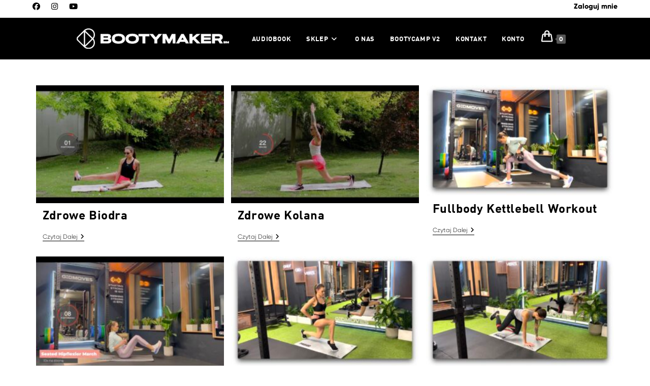

--- FILE ---
content_type: text/html; charset=UTF-8
request_url: https://bootymaker.pl/blog/
body_size: 23442
content:
<!DOCTYPE html>
<html class="html" lang="pl-PL">

<head>
	<!-- Google tag (gtag.js) -->
<script async src="https://www.googletagmanager.com/gtag/js?id=G-M1NX9E18FS"></script>
<script>
  window.dataLayer = window.dataLayer || [];
  function gtag(){dataLayer.push(arguments);}
  gtag('js', new Date());

  gtag('config', 'G-M1NX9E18FS');
</script>
<meta name="google-site-verification" content="HuRj411X5-dSrP7Gg5ffGezHiKXvEcPuvELk1PuQNYU" />
	<meta charset="utf-8" />
	<meta charset="UTF-8">
	<link rel="profile" href="https://gmpg.org/xfn/11">
	<script src="https://code.jquery.com/jquery-3.5.0.js"></script>

	<!-- Zmienić href css-a! !-->
	<link rel="stylesheet" href="/wp-content/themes/bootymaker/custom.css">
		<link rel="stylesheet" href="/wp-content/themes/bootymaker/CSS/mobile-main.css">


	
	
	<script src="https://static.payu.com/res/v2/widget-mini-installments.js"></script>

	<script type="text/javascript">
    (function(c,l,a,r,i,t,y){
        c[a]=c[a]||function(){(c[a].q=c[a].q||[]).push(arguments)};
        t=l.createElement(r);t.async=1;t.src="https://www.clarity.ms/tag/"+i;
        y=l.getElementsByTagName(r)[0];y.parentNode.insertBefore(t,y);
    })(window, document, "clarity", "script", "d9onfje335");
</script>
	<meta name='robots' content='index, follow, max-image-preview:large, max-snippet:-1, max-video-preview:-1' />
<meta name="viewport" content="width=device-width, initial-scale=1">
	<!-- This site is optimized with the Yoast SEO plugin v24.3 - https://yoast.com/wordpress/plugins/seo/ -->
	<title>blog - Bootymaker</title>
	<link rel="canonical" href="https://bootymaker.pl/blog/" />
	<link rel="next" href="https://bootymaker.pl/blog/page/2/" />
	<meta property="og:locale" content="pl_PL" />
	<meta property="og:type" content="article" />
	<meta property="og:title" content="blog - Bootymaker" />
	<meta property="og:url" content="https://bootymaker.pl/blog/" />
	<meta property="og:site_name" content="Bootymaker" />
	<meta name="twitter:card" content="summary_large_image" />
	<script type="application/ld+json" class="yoast-schema-graph">{"@context":"https://schema.org","@graph":[{"@type":["WebPage","CollectionPage"],"@id":"https://bootymaker.pl/blog/","url":"https://bootymaker.pl/blog/","name":"blog - Bootymaker","isPartOf":{"@id":"https://bootymaker.pl/#website"},"datePublished":"2021-12-09T21:07:01+00:00","dateModified":"2021-12-09T21:11:12+00:00","breadcrumb":{"@id":"https://bootymaker.pl/blog/#breadcrumb"},"inLanguage":"pl-PL"},{"@type":"BreadcrumbList","@id":"https://bootymaker.pl/blog/#breadcrumb","itemListElement":[{"@type":"ListItem","position":1,"name":"Strona główna","item":"https://bootymaker.pl/"},{"@type":"ListItem","position":2,"name":"blog"}]},{"@type":"WebSite","@id":"https://bootymaker.pl/#website","url":"https://bootymaker.pl/","name":"Bootymaker","description":"","publisher":{"@id":"https://bootymaker.pl/#organization"},"potentialAction":[{"@type":"SearchAction","target":{"@type":"EntryPoint","urlTemplate":"https://bootymaker.pl/?s={search_term_string}"},"query-input":{"@type":"PropertyValueSpecification","valueRequired":true,"valueName":"search_term_string"}}],"inLanguage":"pl-PL"},{"@type":"Organization","@id":"https://bootymaker.pl/#organization","name":"Bootymaker","url":"https://bootymaker.pl/","logo":{"@type":"ImageObject","inLanguage":"pl-PL","@id":"https://bootymaker.pl/#/schema/logo/image/","url":"https://bootymaker.pl/wp-content/uploads/2021/12/bm-1.png","contentUrl":"https://bootymaker.pl/wp-content/uploads/2021/12/bm-1.png","width":1429,"height":195,"caption":"Bootymaker"},"image":{"@id":"https://bootymaker.pl/#/schema/logo/image/"}}]}</script>
	<!-- / Yoast SEO plugin. -->


<link rel="alternate" type="application/rss+xml" title="Bootymaker &raquo; Kanał z wpisami" href="https://bootymaker.pl/feed/" />
<link rel="alternate" type="application/rss+xml" title="Bootymaker &raquo; Kanał z komentarzami" href="https://bootymaker.pl/comments/feed/" />
<style id='wp-img-auto-sizes-contain-inline-css'>
img:is([sizes=auto i],[sizes^="auto," i]){contain-intrinsic-size:3000px 1500px}
/*# sourceURL=wp-img-auto-sizes-contain-inline-css */
</style>
<style id='cf-frontend-style-inline-css'>
@font-face {
	font-family: 'Modelica';
	font-weight: 100;
	font-display: auto;
	src: url('https://bootymaker.pl/wp-content/uploads/2022/05/adineuePROCond-Light_0-1.otf') format('OpenType');
}
@font-face {
	font-family: 'Modelica';
	font-weight: 400;
	font-display: auto;
	src: url('https://bootymaker.pl/wp-content/uploads/2022/05/AdihausDIN-Regular_0.ttf') format('truetype');
}
@font-face {
	font-family: 'Modelica';
	font-weight: 700;
	font-display: auto;
	src: url('https://bootymaker.pl/wp-content/uploads/2022/05/AdihausDIN-Bold.ttf') format('truetype');
}
@font-face {
	font-family: 'Gilroy';
	font-weight: 700;
	font-display: auto;
	font-fallback: Gilroy;
	src: url('https://bootymaker.pl/wp-content/uploads/2021/07/Gilroy-ExtraBold.otf') format('OpenType');
}
@font-face {
	font-family: 'Gilroy';
	font-weight: 300;
	font-display: auto;
	font-fallback: Gilroy;
	src: url('https://bootymaker.pl/wp-content/uploads/2021/07/Gilroy-Light.otf') format('OpenType');
}
@font-face {
	font-family: 'Argenta';
	font-weight: 100;
	font-display: auto;
	font-fallback: Argenta;
	src: url('https://bootymaker.pl/wp-content/uploads/2022/05/AdihausDIN-Bold.ttf') format('truetype');
}
/*# sourceURL=cf-frontend-style-inline-css */
</style>
<style id='wp-emoji-styles-inline-css'>

	img.wp-smiley, img.emoji {
		display: inline !important;
		border: none !important;
		box-shadow: none !important;
		height: 1em !important;
		width: 1em !important;
		margin: 0 0.07em !important;
		vertical-align: -0.1em !important;
		background: none !important;
		padding: 0 !important;
	}
/*# sourceURL=wp-emoji-styles-inline-css */
</style>
<style id='classic-theme-styles-inline-css'>
/*! This file is auto-generated */
.wp-block-button__link{color:#fff;background-color:#32373c;border-radius:9999px;box-shadow:none;text-decoration:none;padding:calc(.667em + 2px) calc(1.333em + 2px);font-size:1.125em}.wp-block-file__button{background:#32373c;color:#fff;text-decoration:none}
/*# sourceURL=/wp-includes/css/classic-themes.min.css */
</style>
<link rel='stylesheet' id='contact-form-7-css' href='https://bootymaker.pl/wp-content/plugins/contact-form-7/includes/css/styles.css?ver=6.0.3' media='all' />
<link rel='stylesheet' id='plyr-css-css' href='https://bootymaker.pl/wp-content/plugins/easy-video-player/lib/plyr.css?ver=6.9' media='all' />
<style id='woocommerce-inline-inline-css'>
.woocommerce form .form-row .required { visibility: visible; }
/*# sourceURL=woocommerce-inline-inline-css */
</style>
<link rel='stylesheet' id='woo-variation-swatches-css' href='https://bootymaker.pl/wp-content/plugins/woo-variation-swatches/assets/css/frontend.min.css?ver=1738177151' media='all' />
<style id='woo-variation-swatches-inline-css'>
:root {
--wvs-tick:url("data:image/svg+xml;utf8,%3Csvg filter='drop-shadow(0px 0px 2px rgb(0 0 0 / .8))' xmlns='http://www.w3.org/2000/svg'  viewBox='0 0 30 30'%3E%3Cpath fill='none' stroke='%23ffffff' stroke-linecap='round' stroke-linejoin='round' stroke-width='4' d='M4 16L11 23 27 7'/%3E%3C/svg%3E");

--wvs-cross:url("data:image/svg+xml;utf8,%3Csvg filter='drop-shadow(0px 0px 5px rgb(255 255 255 / .6))' xmlns='http://www.w3.org/2000/svg' width='72px' height='72px' viewBox='0 0 24 24'%3E%3Cpath fill='none' stroke='%23ff0000' stroke-linecap='round' stroke-width='0.6' d='M5 5L19 19M19 5L5 19'/%3E%3C/svg%3E");
--wvs-single-product-item-width:30px;
--wvs-single-product-item-height:30px;
--wvs-single-product-item-font-size:16px}
/*# sourceURL=woo-variation-swatches-inline-css */
</style>
<link rel='stylesheet' id='brands-styles-css' href='https://bootymaker.pl/wp-content/plugins/woocommerce/assets/css/brands.css?ver=9.6.3' media='all' />
<link rel='stylesheet' id='oceanwp-woo-mini-cart-css' href='https://bootymaker.pl/wp-content/themes/oceanwp/assets/css/woo/woo-mini-cart.min.css?ver=6.9' media='all' />
<link rel='stylesheet' id='font-awesome-css' href='https://bootymaker.pl/wp-content/themes/oceanwp/assets/fonts/fontawesome/css/all.min.css?ver=6.7.2' media='all' />
<link rel='stylesheet' id='simple-line-icons-css' href='https://bootymaker.pl/wp-content/themes/oceanwp/assets/css/third/simple-line-icons.min.css?ver=2.4.0' media='all' />
<link rel='stylesheet' id='oceanwp-style-css' href='https://bootymaker.pl/wp-content/themes/oceanwp/assets/css/style.min.css?ver=2.1.1.1625833278' media='all' />
<style id='oceanwp-style-inline-css'>
body div.wpforms-container-full .wpforms-form input[type=submit]:hover,
			body div.wpforms-container-full .wpforms-form input[type=submit]:active,
			body div.wpforms-container-full .wpforms-form button[type=submit]:hover,
			body div.wpforms-container-full .wpforms-form button[type=submit]:active,
			body div.wpforms-container-full .wpforms-form .wpforms-page-button:hover,
			body div.wpforms-container-full .wpforms-form .wpforms-page-button:active,
			body .wp-core-ui div.wpforms-container-full .wpforms-form input[type=submit]:hover,
			body .wp-core-ui div.wpforms-container-full .wpforms-form input[type=submit]:active,
			body .wp-core-ui div.wpforms-container-full .wpforms-form button[type=submit]:hover,
			body .wp-core-ui div.wpforms-container-full .wpforms-form button[type=submit]:active,
			body .wp-core-ui div.wpforms-container-full .wpforms-form .wpforms-page-button:hover,
			body .wp-core-ui div.wpforms-container-full .wpforms-form .wpforms-page-button:active {
					background: linear-gradient(0deg, rgba(0, 0, 0, 0.2), rgba(0, 0, 0, 0.2)), var(--wpforms-button-background-color-alt, var(--wpforms-button-background-color)) !important;
			}
/*# sourceURL=oceanwp-style-inline-css */
</style>
<link rel='stylesheet' id='payu-gateway-css' href='https://bootymaker.pl/wp-content/plugins/woo-payu-payment-gateway/assets/css/payu-gateway.css?ver=2.6.1' media='all' />
<link rel='stylesheet' id='oceanwp-woocommerce-css' href='https://bootymaker.pl/wp-content/themes/oceanwp/assets/css/woo/woocommerce.min.css?ver=6.9' media='all' />
<link rel='stylesheet' id='oceanwp-woo-star-font-css' href='https://bootymaker.pl/wp-content/themes/oceanwp/assets/css/woo/woo-star-font.min.css?ver=6.9' media='all' />
<link rel='stylesheet' id='oceanwp-woo-hover-style-css' href='https://bootymaker.pl/wp-content/themes/oceanwp/assets/css/woo/hover-style.min.css?ver=6.9' media='all' />
<link rel='stylesheet' id='oceanwp-woo-quick-view-css' href='https://bootymaker.pl/wp-content/themes/oceanwp/assets/css/woo/woo-quick-view.min.css?ver=6.9' media='all' />
<link rel='stylesheet' id='oe-widgets-style-css' href='https://bootymaker.pl/wp-content/plugins/ocean-extra/assets/css/widgets.css?ver=6.9' media='all' />
<script type="text/template" id="tmpl-variation-template">
	<div class="woocommerce-variation-description">{{{ data.variation.variation_description }}}</div>
	<div class="woocommerce-variation-price">{{{ data.variation.price_html }}}</div>
	<div class="woocommerce-variation-availability">{{{ data.variation.availability_html }}}</div>
</script>
<script type="text/template" id="tmpl-unavailable-variation-template">
	<p role="alert">Przepraszamy, ten produkt jest niedostępny. Prosimy wybrać inną kombinację.</p>
</script>
<script id="plyr-js-js-extra">
var easy_video_player = {"plyr_iconUrl":"https://bootymaker.pl/wp-content/plugins/easy-video-player/lib/plyr.svg","plyr_blankVideo":"https://bootymaker.pl/wp-content/plugins/easy-video-player/lib/blank.mp4"};
//# sourceURL=plyr-js-js-extra
</script>
<script src="https://bootymaker.pl/wp-content/plugins/easy-video-player/lib/plyr.js?ver=6.9" id="plyr-js-js"></script>
<script src="https://bootymaker.pl/wp-includes/js/jquery/jquery.min.js?ver=3.7.1" id="jquery-core-js"></script>
<script src="https://bootymaker.pl/wp-includes/js/jquery/jquery-migrate.min.js?ver=3.4.1" id="jquery-migrate-js"></script>
<script src="https://bootymaker.pl/wp-content/plugins/woocommerce/assets/js/jquery-blockui/jquery.blockUI.min.js?ver=2.7.0-wc.9.6.3" id="jquery-blockui-js" data-wp-strategy="defer"></script>
<script id="wc-add-to-cart-js-extra">
var wc_add_to_cart_params = {"ajax_url":"/wp-admin/admin-ajax.php","wc_ajax_url":"/?wc-ajax=%%endpoint%%","i18n_view_cart":"Zobacz koszyk","cart_url":"https://bootymaker.pl/koszyk/","is_cart":"","cart_redirect_after_add":"yes"};
//# sourceURL=wc-add-to-cart-js-extra
</script>
<script src="https://bootymaker.pl/wp-content/plugins/woocommerce/assets/js/frontend/add-to-cart.min.js?ver=9.6.3" id="wc-add-to-cart-js" defer data-wp-strategy="defer"></script>
<script src="https://bootymaker.pl/wp-content/plugins/woocommerce/assets/js/js-cookie/js.cookie.min.js?ver=2.1.4-wc.9.6.3" id="js-cookie-js" defer data-wp-strategy="defer"></script>
<script id="woocommerce-js-extra">
var woocommerce_params = {"ajax_url":"/wp-admin/admin-ajax.php","wc_ajax_url":"/?wc-ajax=%%endpoint%%"};
//# sourceURL=woocommerce-js-extra
</script>
<script src="https://bootymaker.pl/wp-content/plugins/woocommerce/assets/js/frontend/woocommerce.min.js?ver=9.6.3" id="woocommerce-js" defer data-wp-strategy="defer"></script>
<script src="https://bootymaker.pl/wp-includes/js/underscore.min.js?ver=1.13.7" id="underscore-js"></script>
<script id="wp-util-js-extra">
var _wpUtilSettings = {"ajax":{"url":"/wp-admin/admin-ajax.php"}};
//# sourceURL=wp-util-js-extra
</script>
<script src="https://bootymaker.pl/wp-includes/js/wp-util.min.js?ver=6.9" id="wp-util-js"></script>
<script id="wc-add-to-cart-variation-js-extra">
var wc_add_to_cart_variation_params = {"wc_ajax_url":"/?wc-ajax=%%endpoint%%","i18n_no_matching_variations_text":"Przepraszamy, \u017caden produkt nie spe\u0142nia twojego wyboru. Prosimy wybra\u0107 inn\u0105 kombinacj\u0119.","i18n_make_a_selection_text":"Wybierz opcje produktu przed dodaniem go do koszyka.","i18n_unavailable_text":"Przepraszamy, ten produkt jest niedost\u0119pny. Prosimy wybra\u0107 inn\u0105 kombinacj\u0119.","i18n_reset_alert_text":"Tw\u00f3j wyb\u00f3r zosta\u0142 zresetowany. Wybierz niekt\u00f3re opcje produktu przed dodaniem go do koszyka."};
//# sourceURL=wc-add-to-cart-variation-js-extra
</script>
<script src="https://bootymaker.pl/wp-content/plugins/woocommerce/assets/js/frontend/add-to-cart-variation.min.js?ver=9.6.3" id="wc-add-to-cart-variation-js" defer data-wp-strategy="defer"></script>
<script src="https://bootymaker.pl/wp-content/plugins/woocommerce/assets/js/flexslider/jquery.flexslider.min.js?ver=2.7.2-wc.9.6.3" id="flexslider-js" defer data-wp-strategy="defer"></script>
<script id="wc-cart-fragments-js-extra">
var wc_cart_fragments_params = {"ajax_url":"/wp-admin/admin-ajax.php","wc_ajax_url":"/?wc-ajax=%%endpoint%%","cart_hash_key":"wc_cart_hash_d1ea1a8f3cfebf2971d823ff24fa30f8","fragment_name":"wc_fragments_d1ea1a8f3cfebf2971d823ff24fa30f8","request_timeout":"5000"};
//# sourceURL=wc-cart-fragments-js-extra
</script>
<script src="https://bootymaker.pl/wp-content/plugins/woocommerce/assets/js/frontend/cart-fragments.min.js?ver=9.6.3" id="wc-cart-fragments-js" defer data-wp-strategy="defer"></script>
<link rel="https://api.w.org/" href="https://bootymaker.pl/wp-json/" /><link rel="EditURI" type="application/rsd+xml" title="RSD" href="https://bootymaker.pl/xmlrpc.php?rsd" />
<meta name="generator" content="WordPress 6.9" />
<meta name="generator" content="WooCommerce 9.6.3" />
	<noscript><style>.woocommerce-product-gallery{ opacity: 1 !important; }</style></noscript>
	
        <script
                type="text/javascript">var ajaxurl = 'https://bootymaker.pl/wp-admin/admin-ajax.php';</script>
        <meta name="generator" content="Elementor 3.27.2; features: additional_custom_breakpoints; settings: css_print_method-external, google_font-enabled, font_display-auto">
			<style>
				.e-con.e-parent:nth-of-type(n+4):not(.e-lazyloaded):not(.e-no-lazyload),
				.e-con.e-parent:nth-of-type(n+4):not(.e-lazyloaded):not(.e-no-lazyload) * {
					background-image: none !important;
				}
				@media screen and (max-height: 1024px) {
					.e-con.e-parent:nth-of-type(n+3):not(.e-lazyloaded):not(.e-no-lazyload),
					.e-con.e-parent:nth-of-type(n+3):not(.e-lazyloaded):not(.e-no-lazyload) * {
						background-image: none !important;
					}
				}
				@media screen and (max-height: 640px) {
					.e-con.e-parent:nth-of-type(n+2):not(.e-lazyloaded):not(.e-no-lazyload),
					.e-con.e-parent:nth-of-type(n+2):not(.e-lazyloaded):not(.e-no-lazyload) * {
						background-image: none !important;
					}
				}
			</style>
			<style class='wp-fonts-local'>
@font-face{font-family:Inter;font-style:normal;font-weight:300 900;font-display:fallback;src:url('https://bootymaker.pl/wp-content/plugins/woocommerce/assets/fonts/Inter-VariableFont_slnt,wght.woff2') format('woff2');font-stretch:normal;}
@font-face{font-family:Cardo;font-style:normal;font-weight:400;font-display:fallback;src:url('https://bootymaker.pl/wp-content/plugins/woocommerce/assets/fonts/cardo_normal_400.woff2') format('woff2');}
</style>
<link rel="icon" href="https://bootymaker.pl/wp-content/uploads/2021/11/cropped-favicon-1-32x32.jpg" sizes="32x32" />
<link rel="icon" href="https://bootymaker.pl/wp-content/uploads/2021/11/cropped-favicon-1-192x192.jpg" sizes="192x192" />
<link rel="apple-touch-icon" href="https://bootymaker.pl/wp-content/uploads/2021/11/cropped-favicon-1-180x180.jpg" />
<meta name="msapplication-TileImage" content="https://bootymaker.pl/wp-content/uploads/2021/11/cropped-favicon-1-270x270.jpg" />
		<style id="wp-custom-css">
			.woocommerce div.product div.summary p.in-stock{display:none}span.woocommerce-Price-amount.amount{font-size:25px}span.elementor-button-content-wrapper{align-items:center}p.woocommerce-store-notice.demo_store{background:black}.bootacademy{display:none}@media screen and (max-width:911px){.brakkonta{text-align:left;padding-top:100px}.przycisk{position:inherit;display:block;width:100%}.woocommerce-MyAccount-content{padding-top:100px}table.woocommerce-table.woocommerce-table--order-downloads.shop_table.shop_table_responsive.order_details tr{display:flex;flex-direction:column;justify-content:center;text-align:center;align-items:center}.baza .elementor-container.elementor-column-gap-default{display:flex;flex-wrap:nowrap;width:250vw}.baza{overflow:scroll}}		</style>
		<!-- OceanWP CSS -->
<style type="text/css">
/* Colors */.woocommerce-MyAccount-navigation ul li a:before,.woocommerce-checkout .woocommerce-info a,.woocommerce-checkout #payment ul.payment_methods .wc_payment_method>input[type=radio]:first-child:checked+label:before,.woocommerce-checkout #payment .payment_method_paypal .about_paypal,.woocommerce ul.products li.product li.category a:hover,.woocommerce ul.products li.product .button:hover,.woocommerce ul.products li.product .product-inner .added_to_cart:hover,.product_meta .posted_in a:hover,.product_meta .tagged_as a:hover,.woocommerce div.product .woocommerce-tabs ul.tabs li a:hover,.woocommerce div.product .woocommerce-tabs ul.tabs li.active a,.woocommerce .oceanwp-grid-list a.active,.woocommerce .oceanwp-grid-list a:hover,.woocommerce .oceanwp-off-canvas-filter:hover,.widget_shopping_cart ul.cart_list li .owp-grid-wrap .owp-grid a.remove:hover,.widget_product_categories li a:hover ~ .count,.widget_layered_nav li a:hover ~ .count,.woocommerce ul.products li.product:not(.product-category) .woo-entry-buttons li a:hover,a:hover,a.light:hover,.theme-heading .text::before,.theme-heading .text::after,#top-bar-content >a:hover,#top-bar-social li.oceanwp-email a:hover,#site-navigation-wrap .dropdown-menu >li >a:hover,#site-header.medium-header #medium-searchform button:hover,.oceanwp-mobile-menu-icon a:hover,.blog-entry.post .blog-entry-header .entry-title a:hover,.blog-entry.post .blog-entry-readmore a:hover,.blog-entry.thumbnail-entry .blog-entry-category a,ul.meta li a:hover,.dropcap,.single nav.post-navigation .nav-links .title,body .related-post-title a:hover,body #wp-calendar caption,body .contact-info-widget.default i,body .contact-info-widget.big-icons i,body .custom-links-widget .oceanwp-custom-links li a:hover,body .custom-links-widget .oceanwp-custom-links li a:hover:before,body .posts-thumbnails-widget li a:hover,body .social-widget li.oceanwp-email a:hover,.comment-author .comment-meta .comment-reply-link,#respond #cancel-comment-reply-link:hover,#footer-widgets .footer-box a:hover,#footer-bottom a:hover,#footer-bottom #footer-bottom-menu a:hover,.sidr a:hover,.sidr-class-dropdown-toggle:hover,.sidr-class-menu-item-has-children.active >a,.sidr-class-menu-item-has-children.active >a >.sidr-class-dropdown-toggle,input[type=checkbox]:checked:before{color:#000000}.woocommerce .oceanwp-grid-list a.active .owp-icon use,.woocommerce .oceanwp-grid-list a:hover .owp-icon use,.single nav.post-navigation .nav-links .title .owp-icon use,.blog-entry.post .blog-entry-readmore a:hover .owp-icon use,body .contact-info-widget.default .owp-icon use,body .contact-info-widget.big-icons .owp-icon use{stroke:#000000}.woocommerce div.product div.images .open-image,.wcmenucart-details.count,.woocommerce-message a,.woocommerce-error a,.woocommerce-info a,.woocommerce .widget_price_filter .ui-slider .ui-slider-handle,.woocommerce .widget_price_filter .ui-slider .ui-slider-range,.owp-product-nav li a.owp-nav-link:hover,.woocommerce div.product.owp-tabs-layout-vertical .woocommerce-tabs ul.tabs li a:after,.woocommerce .widget_product_categories li.current-cat >a ~ .count,.woocommerce .widget_product_categories li.current-cat >a:before,.woocommerce .widget_layered_nav li.chosen a ~ .count,.woocommerce .widget_layered_nav li.chosen a:before,#owp-checkout-timeline .active .timeline-wrapper,.bag-style:hover .wcmenucart-cart-icon .wcmenucart-count,.show-cart .wcmenucart-cart-icon .wcmenucart-count,.woocommerce ul.products li.product:not(.product-category) .image-wrap .button,input[type="button"],input[type="reset"],input[type="submit"],button[type="submit"],.button,#site-navigation-wrap .dropdown-menu >li.btn >a >span,.thumbnail:hover i,.thumbnail:hover .link-post-svg-icon,.post-quote-content,.omw-modal .omw-close-modal,body .contact-info-widget.big-icons li:hover i,body .contact-info-widget.big-icons li:hover .owp-icon,body div.wpforms-container-full .wpforms-form input[type=submit],body div.wpforms-container-full .wpforms-form button[type=submit],body div.wpforms-container-full .wpforms-form .wpforms-page-button,.woocommerce-cart .wp-element-button,.woocommerce-checkout .wp-element-button,.wp-block-button__link{background-color:#000000}.current-shop-items-dropdown{border-top-color:#000000}.woocommerce div.product .woocommerce-tabs ul.tabs li.active a{border-bottom-color:#000000}.wcmenucart-details.count:before{border-color:#000000}.woocommerce ul.products li.product .button:hover{border-color:#000000}.woocommerce ul.products li.product .product-inner .added_to_cart:hover{border-color:#000000}.woocommerce div.product .woocommerce-tabs ul.tabs li.active a{border-color:#000000}.woocommerce .oceanwp-grid-list a.active{border-color:#000000}.woocommerce .oceanwp-grid-list a:hover{border-color:#000000}.woocommerce .oceanwp-off-canvas-filter:hover{border-color:#000000}.owp-product-nav li a.owp-nav-link:hover{border-color:#000000}.widget_shopping_cart_content .buttons .button:first-child:hover{border-color:#000000}.widget_shopping_cart ul.cart_list li .owp-grid-wrap .owp-grid a.remove:hover{border-color:#000000}.widget_product_categories li a:hover ~ .count{border-color:#000000}.woocommerce .widget_product_categories li.current-cat >a ~ .count{border-color:#000000}.woocommerce .widget_product_categories li.current-cat >a:before{border-color:#000000}.widget_layered_nav li a:hover ~ .count{border-color:#000000}.woocommerce .widget_layered_nav li.chosen a ~ .count{border-color:#000000}.woocommerce .widget_layered_nav li.chosen a:before{border-color:#000000}#owp-checkout-timeline.arrow .active .timeline-wrapper:before{border-top-color:#000000;border-bottom-color:#000000}#owp-checkout-timeline.arrow .active .timeline-wrapper:after{border-left-color:#000000;border-right-color:#000000}.bag-style:hover .wcmenucart-cart-icon .wcmenucart-count{border-color:#000000}.bag-style:hover .wcmenucart-cart-icon .wcmenucart-count:after{border-color:#000000}.show-cart .wcmenucart-cart-icon .wcmenucart-count{border-color:#000000}.show-cart .wcmenucart-cart-icon .wcmenucart-count:after{border-color:#000000}.woocommerce ul.products li.product:not(.product-category) .woo-product-gallery .active a{border-color:#000000}.woocommerce ul.products li.product:not(.product-category) .woo-product-gallery a:hover{border-color:#000000}.widget-title{border-color:#000000}blockquote{border-color:#000000}.wp-block-quote{border-color:#000000}#searchform-dropdown{border-color:#000000}.dropdown-menu .sub-menu{border-color:#000000}.blog-entry.large-entry .blog-entry-readmore a:hover{border-color:#000000}.oceanwp-newsletter-form-wrap input[type="email"]:focus{border-color:#000000}.social-widget li.oceanwp-email a:hover{border-color:#000000}#respond #cancel-comment-reply-link:hover{border-color:#000000}body .contact-info-widget.big-icons li:hover i{border-color:#000000}body .contact-info-widget.big-icons li:hover .owp-icon{border-color:#000000}#footer-widgets .oceanwp-newsletter-form-wrap input[type="email"]:focus{border-color:#000000}.woocommerce table.shop_table,.woocommerce table.shop_table td,.woocommerce-cart .cart-collaterals .cart_totals tr td,.woocommerce-cart .cart-collaterals .cart_totals tr th,.woocommerce table.shop_table tth,.woocommerce table.shop_table tfoot td,.woocommerce table.shop_table tfoot th,.woocommerce .order_details,.woocommerce .shop_table.order_details tfoot th,.woocommerce .shop_table.customer_details th,.woocommerce .cart-collaterals .cross-sells,.woocommerce-page .cart-collaterals .cross-sells,.woocommerce .cart-collaterals .cart_totals,.woocommerce-page .cart-collaterals .cart_totals,.woocommerce .cart-collaterals h2,.woocommerce .cart-collaterals h2,.woocommerce .cart-collaterals h2,.woocommerce-cart .cart-collaterals .cart_totals .order-total th,.woocommerce-cart .cart-collaterals .cart_totals .order-total td,.woocommerce ul.order_details,.woocommerce .shop_table.order_details tfoot th,.woocommerce .shop_table.customer_details th,.woocommerce .woocommerce-checkout #customer_details h3,.woocommerce .woocommerce-checkout h3#order_review_heading,.woocommerce-checkout #payment ul.payment_methods,.woocommerce-checkout form.login,.woocommerce-checkout form.checkout_coupon,.woocommerce-checkout-review-order-table tfoot th,.woocommerce-checkout #payment,.woocommerce ul.order_details,.woocommerce #customer_login >div,.woocommerce .col-1.address,.woocommerce .col-2.address,.woocommerce-checkout .woocommerce-info,.woocommerce div.product form.cart,.product_meta,.woocommerce div.product .woocommerce-tabs ul.tabs,.woocommerce #reviews #comments ol.commentlist li .comment_container,p.stars span a,.woocommerce ul.product_list_widget li,.woocommerce .widget_shopping_cart .cart_list li,.woocommerce.widget_shopping_cart .cart_list li,.woocommerce ul.product_list_widget li:first-child,.woocommerce .widget_shopping_cart .cart_list li:first-child,.woocommerce.widget_shopping_cart .cart_list li:first-child,.widget_product_categories li a,.woocommerce .oceanwp-toolbar,.woocommerce .products.list .product,table th,table td,hr,.content-area,body.content-left-sidebar #content-wrap .content-area,.content-left-sidebar .content-area,#top-bar-wrap,#site-header,#site-header.top-header #search-toggle,.dropdown-menu ul li,.centered-minimal-page-header,.blog-entry.post,.blog-entry.grid-entry .blog-entry-inner,.blog-entry.thumbnail-entry .blog-entry-bottom,.single-post .entry-title,.single .entry-share-wrap .entry-share,.single .entry-share,.single .entry-share ul li a,.single nav.post-navigation,.single nav.post-navigation .nav-links .nav-previous,#author-bio,#author-bio .author-bio-avatar,#author-bio .author-bio-social li a,#related-posts,#comments,.comment-body,#respond #cancel-comment-reply-link,#blog-entries .type-page,.page-numbers a,.page-numbers span:not(.elementor-screen-only),.page-links span,body #wp-calendar caption,body #wp-calendar th,body #wp-calendar tbody,body .contact-info-widget.default i,body .contact-info-widget.big-icons i,body .contact-info-widget.big-icons .owp-icon,body .contact-info-widget.default .owp-icon,body .posts-thumbnails-widget li,body .tagcloud a{border-color:#ffffff}a{color:#000000}a .owp-icon use{stroke:#000000}body .theme-button,body input[type="submit"],body button[type="submit"],body button,body .button,body div.wpforms-container-full .wpforms-form input[type=submit],body div.wpforms-container-full .wpforms-form button[type=submit],body div.wpforms-container-full .wpforms-form .wpforms-page-button,.woocommerce-cart .wp-element-button,.woocommerce-checkout .wp-element-button,.wp-block-button__link{border-color:#ffffff}body .theme-button:hover,body input[type="submit"]:hover,body button[type="submit"]:hover,body button:hover,body .button:hover,body div.wpforms-container-full .wpforms-form input[type=submit]:hover,body div.wpforms-container-full .wpforms-form input[type=submit]:active,body div.wpforms-container-full .wpforms-form button[type=submit]:hover,body div.wpforms-container-full .wpforms-form button[type=submit]:active,body div.wpforms-container-full .wpforms-form .wpforms-page-button:hover,body div.wpforms-container-full .wpforms-form .wpforms-page-button:active,.woocommerce-cart .wp-element-button:hover,.woocommerce-checkout .wp-element-button:hover,.wp-block-button__link:hover{border-color:#ffffff}form input[type="text"],form input[type="password"],form input[type="email"],form input[type="url"],form input[type="date"],form input[type="month"],form input[type="time"],form input[type="datetime"],form input[type="datetime-local"],form input[type="week"],form input[type="number"],form input[type="search"],form input[type="tel"],form input[type="color"],form select,form textarea,.select2-container .select2-choice,.woocommerce .woocommerce-checkout .select2-container--default .select2-selection--single{border-color:#000000}body div.wpforms-container-full .wpforms-form input[type=date],body div.wpforms-container-full .wpforms-form input[type=datetime],body div.wpforms-container-full .wpforms-form input[type=datetime-local],body div.wpforms-container-full .wpforms-form input[type=email],body div.wpforms-container-full .wpforms-form input[type=month],body div.wpforms-container-full .wpforms-form input[type=number],body div.wpforms-container-full .wpforms-form input[type=password],body div.wpforms-container-full .wpforms-form input[type=range],body div.wpforms-container-full .wpforms-form input[type=search],body div.wpforms-container-full .wpforms-form input[type=tel],body div.wpforms-container-full .wpforms-form input[type=text],body div.wpforms-container-full .wpforms-form input[type=time],body div.wpforms-container-full .wpforms-form input[type=url],body div.wpforms-container-full .wpforms-form input[type=week],body div.wpforms-container-full .wpforms-form select,body div.wpforms-container-full .wpforms-form textarea{border-color:#000000}form input[type="text"]:focus,form input[type="password"]:focus,form input[type="email"]:focus,form input[type="tel"]:focus,form input[type="url"]:focus,form input[type="search"]:focus,form textarea:focus,.select2-drop-active,.select2-dropdown-open.select2-drop-above .select2-choice,.select2-dropdown-open.select2-drop-above .select2-choices,.select2-drop.select2-drop-above.select2-drop-active,.select2-container-active .select2-choice,.select2-container-active .select2-choices{border-color:#000000}body div.wpforms-container-full .wpforms-form input:focus,body div.wpforms-container-full .wpforms-form textarea:focus,body div.wpforms-container-full .wpforms-form select:focus{border-color:#000000}form input[type="text"],form input[type="password"],form input[type="email"],form input[type="url"],form input[type="date"],form input[type="month"],form input[type="time"],form input[type="datetime"],form input[type="datetime-local"],form input[type="week"],form input[type="number"],form input[type="search"],form input[type="tel"],form input[type="color"],form select,form textarea,.woocommerce .woocommerce-checkout .select2-container--default .select2-selection--single{background-color:#ffffff}body div.wpforms-container-full .wpforms-form input[type=date],body div.wpforms-container-full .wpforms-form input[type=datetime],body div.wpforms-container-full .wpforms-form input[type=datetime-local],body div.wpforms-container-full .wpforms-form input[type=email],body div.wpforms-container-full .wpforms-form input[type=month],body div.wpforms-container-full .wpforms-form input[type=number],body div.wpforms-container-full .wpforms-form input[type=password],body div.wpforms-container-full .wpforms-form input[type=range],body div.wpforms-container-full .wpforms-form input[type=search],body div.wpforms-container-full .wpforms-form input[type=tel],body div.wpforms-container-full .wpforms-form input[type=text],body div.wpforms-container-full .wpforms-form input[type=time],body div.wpforms-container-full .wpforms-form input[type=url],body div.wpforms-container-full .wpforms-form input[type=week],body div.wpforms-container-full .wpforms-form select,body div.wpforms-container-full .wpforms-form textarea{background-color:#ffffff}form input[type="text"],form input[type="password"],form input[type="email"],form input[type="url"],form input[type="date"],form input[type="month"],form input[type="time"],form input[type="datetime"],form input[type="datetime-local"],form input[type="week"],form input[type="number"],form input[type="search"],form input[type="tel"],form input[type="color"],form select,form textarea{color:#000000}body div.wpforms-container-full .wpforms-form input[type=date],body div.wpforms-container-full .wpforms-form input[type=datetime],body div.wpforms-container-full .wpforms-form input[type=datetime-local],body div.wpforms-container-full .wpforms-form input[type=email],body div.wpforms-container-full .wpforms-form input[type=month],body div.wpforms-container-full .wpforms-form input[type=number],body div.wpforms-container-full .wpforms-form input[type=password],body div.wpforms-container-full .wpforms-form input[type=range],body div.wpforms-container-full .wpforms-form input[type=search],body div.wpforms-container-full .wpforms-form input[type=tel],body div.wpforms-container-full .wpforms-form input[type=text],body div.wpforms-container-full .wpforms-form input[type=time],body div.wpforms-container-full .wpforms-form input[type=url],body div.wpforms-container-full .wpforms-form input[type=week],body div.wpforms-container-full .wpforms-form select,body div.wpforms-container-full .wpforms-form textarea{color:#000000}label,body div.wpforms-container-full .wpforms-form .wpforms-field-label{color:#0a0a0a}h1{color:#ffffff}h2{color:#000000}h3{color:#000000}h4{color:#ffffff}/* OceanWP Style Settings CSS */.container{width:1280px}@media only screen and (min-width:960px){.content-area,.content-left-sidebar .content-area{width:70%}}.theme-button,input[type="submit"],button[type="submit"],button,.button,body div.wpforms-container-full .wpforms-form input[type=submit],body div.wpforms-container-full .wpforms-form button[type=submit],body div.wpforms-container-full .wpforms-form .wpforms-page-button{border-style:solid}.theme-button,input[type="submit"],button[type="submit"],button,.button,body div.wpforms-container-full .wpforms-form input[type=submit],body div.wpforms-container-full .wpforms-form button[type=submit],body div.wpforms-container-full .wpforms-form .wpforms-page-button{border-width:1px}form input[type="text"],form input[type="password"],form input[type="email"],form input[type="url"],form input[type="date"],form input[type="month"],form input[type="time"],form input[type="datetime"],form input[type="datetime-local"],form input[type="week"],form input[type="number"],form input[type="search"],form input[type="tel"],form input[type="color"],form select,form textarea{border-width:3px}body div.wpforms-container-full .wpforms-form input[type=date],body div.wpforms-container-full .wpforms-form input[type=datetime],body div.wpforms-container-full .wpforms-form input[type=datetime-local],body div.wpforms-container-full .wpforms-form input[type=email],body div.wpforms-container-full .wpforms-form input[type=month],body div.wpforms-container-full .wpforms-form input[type=number],body div.wpforms-container-full .wpforms-form input[type=password],body div.wpforms-container-full .wpforms-form input[type=range],body div.wpforms-container-full .wpforms-form input[type=search],body div.wpforms-container-full .wpforms-form input[type=tel],body div.wpforms-container-full .wpforms-form input[type=text],body div.wpforms-container-full .wpforms-form input[type=time],body div.wpforms-container-full .wpforms-form input[type=url],body div.wpforms-container-full .wpforms-form input[type=week],body div.wpforms-container-full .wpforms-form select,body div.wpforms-container-full .wpforms-form textarea{border-width:3px}form input[type="text"],form input[type="password"],form input[type="email"],form input[type="url"],form input[type="date"],form input[type="month"],form input[type="time"],form input[type="datetime"],form input[type="datetime-local"],form input[type="week"],form input[type="number"],form input[type="search"],form input[type="tel"],form input[type="color"],form select,form textarea,.woocommerce .woocommerce-checkout .select2-container--default .select2-selection--single{border-style:solid}body div.wpforms-container-full .wpforms-form input[type=date],body div.wpforms-container-full .wpforms-form input[type=datetime],body div.wpforms-container-full .wpforms-form input[type=datetime-local],body div.wpforms-container-full .wpforms-form input[type=email],body div.wpforms-container-full .wpforms-form input[type=month],body div.wpforms-container-full .wpforms-form input[type=number],body div.wpforms-container-full .wpforms-form input[type=password],body div.wpforms-container-full .wpforms-form input[type=range],body div.wpforms-container-full .wpforms-form input[type=search],body div.wpforms-container-full .wpforms-form input[type=tel],body div.wpforms-container-full .wpforms-form input[type=text],body div.wpforms-container-full .wpforms-form input[type=time],body div.wpforms-container-full .wpforms-form input[type=url],body div.wpforms-container-full .wpforms-form input[type=week],body div.wpforms-container-full .wpforms-form select,body div.wpforms-container-full .wpforms-form textarea{border-style:solid}form input[type="text"],form input[type="password"],form input[type="email"],form input[type="url"],form input[type="date"],form input[type="month"],form input[type="time"],form input[type="datetime"],form input[type="datetime-local"],form input[type="week"],form input[type="number"],form input[type="search"],form input[type="tel"],form input[type="color"],form select,form textarea{border-radius:3px}body div.wpforms-container-full .wpforms-form input[type=date],body div.wpforms-container-full .wpforms-form input[type=datetime],body div.wpforms-container-full .wpforms-form input[type=datetime-local],body div.wpforms-container-full .wpforms-form input[type=email],body div.wpforms-container-full .wpforms-form input[type=month],body div.wpforms-container-full .wpforms-form input[type=number],body div.wpforms-container-full .wpforms-form input[type=password],body div.wpforms-container-full .wpforms-form input[type=range],body div.wpforms-container-full .wpforms-form input[type=search],body div.wpforms-container-full .wpforms-form input[type=tel],body div.wpforms-container-full .wpforms-form input[type=text],body div.wpforms-container-full .wpforms-form input[type=time],body div.wpforms-container-full .wpforms-form input[type=url],body div.wpforms-container-full .wpforms-form input[type=week],body div.wpforms-container-full .wpforms-form select,body div.wpforms-container-full .wpforms-form textarea{border-radius:3px}/* Header */#site-logo #site-logo-inner,.oceanwp-social-menu .social-menu-inner,#site-header.full_screen-header .menu-bar-inner,.after-header-content .after-header-content-inner{height:78px}#site-navigation-wrap .dropdown-menu >li >a,#site-navigation-wrap .dropdown-menu >li >span.opl-logout-link,.oceanwp-mobile-menu-icon a,.mobile-menu-close,.after-header-content-inner >a{line-height:78px}#site-header.has-header-media .overlay-header-media{background-color:rgba(0,0,0,0.5)}#site-header{border-color:#ffffff}#site-logo #site-logo-inner a img,#site-header.center-header #site-navigation-wrap .middle-site-logo a img{max-width:133px}@media (max-width:480px){#site-logo #site-logo-inner a img,#site-header.center-header #site-navigation-wrap .middle-site-logo a img{max-width:67px}}@media (max-width:480px){#site-header #site-logo #site-logo-inner a img,#site-header.center-header #site-navigation-wrap .middle-site-logo a img{max-height:72px}}#site-navigation-wrap .dropdown-menu >li >a,.oceanwp-mobile-menu-icon a,#searchform-header-replace-close{color:#ffffff}#site-navigation-wrap .dropdown-menu >li >a .owp-icon use,.oceanwp-mobile-menu-icon a .owp-icon use,#searchform-header-replace-close .owp-icon use{stroke:#ffffff}.dropdown-menu .sub-menu{min-width:214px}.dropdown-menu ul li a.menu-link{color:#000000}.dropdown-menu ul li a.menu-link .owp-icon use{stroke:#000000}.dropdown-menu ul li a.menu-link:hover{color:#d9c4b8}.dropdown-menu ul li a.menu-link:hover .owp-icon use{stroke:#d9c4b8}.navigation li.mega-cat .mega-cat-title{background-color:#d9c4b8}body .sidr a,body .sidr-class-dropdown-toggle,#mobile-dropdown ul li a,#mobile-dropdown ul li a .dropdown-toggle,#mobile-fullscreen ul li a,#mobile-fullscreen .oceanwp-social-menu.simple-social ul li a{color:#000000}#mobile-fullscreen a.close .close-icon-inner,#mobile-fullscreen a.close .close-icon-inner::after{background-color:#000000}.sidr-class-dropdown-menu ul,#mobile-dropdown ul li ul,#mobile-fullscreen ul ul.sub-menu{background-color:#dbdbdb}.sidr-class-mobile-searchform button,#mobile-dropdown #mobile-menu-search form button{color:#d9c4b8}.sidr-class-mobile-searchform button .owp-icon use,#mobile-dropdown #mobile-menu-search form button .owp-icon use{stroke:#d9c4b8}/* Topbar */#top-bar{padding:0}@media (max-width:480px){#top-bar{padding:15px 0 0 0}}#top-bar-social li a{font-size:30px}#top-bar-social li a{padding:0 16px 0 6px}#top-bar-social li a{color:#ffffff}#top-bar-social li a .owp-icon use{stroke:#ffffff}#top-bar-social li a:hover{color:#ffffff!important}#top-bar-social li a:hover .owp-icon use{stroke:#ffffff!important}#top-bar-wrap,#top-bar-content strong{color:#000000}#top-bar-content a,#top-bar-social-alt a{color:#000000}/* Blog CSS */.ocean-single-post-header ul.meta-item li a:hover{color:#333333}/* Footer Widgets */#footer-widgets{background-color:#ffffff}#footer-widgets .footer-box .widget-title{color:#000000}#footer-widgets,#footer-widgets p,#footer-widgets li a:before,#footer-widgets .contact-info-widget span.oceanwp-contact-title,#footer-widgets .recent-posts-date,#footer-widgets .recent-posts-comments,#footer-widgets .widget-recent-posts-icons li .fa{color:#000000}#footer-widgets li,#footer-widgets #wp-calendar caption,#footer-widgets #wp-calendar th,#footer-widgets #wp-calendar tbody,#footer-widgets .contact-info-widget i,#footer-widgets .oceanwp-newsletter-form-wrap input[type="email"],#footer-widgets .posts-thumbnails-widget li,#footer-widgets .social-widget li a{border-color:#a7a7a7}#footer-widgets .contact-info-widget .owp-icon{border-color:#a7a7a7}#footer-widgets .footer-box a,#footer-widgets a{color:#000000}/* Footer Copyright */#footer-bottom{background-color:#ffffff}#footer-bottom,#footer-bottom p{color:#000000}#footer-bottom a,#footer-bottom #footer-bottom-menu a{color:#000000}#footer-bottom a:hover,#footer-bottom #footer-bottom-menu a:hover{color:#ffffff}/* WooCommerce */.wcmenucart i{font-size:22px}.wcmenucart .owp-icon{width:22px;height:22px}.woocommerce div.product div.images,.woocommerce.content-full-width div.product div.images{width:45%}.woocommerce div.product div.summary,.woocommerce.content-full-width div.product div.summary{width:49%}.owp-floating-bar form.cart .quantity .minus,.owp-floating-bar form.cart .quantity .plus{background-color:#ffffff}.owp-floating-bar form.cart .quantity .minus:hover,.owp-floating-bar form.cart .quantity .plus:hover{color:#ffffff}#owp-checkout-timeline .timeline-step{color:#cccccc}#owp-checkout-timeline .timeline-step{border-color:#cccccc}.woocommerce span.onsale{color:#000000}.quantity .qty,.quantity .qty-changer a,.quantity .plus,.quantity .minus{border-color:#0a0a0a}.quantity .qty-changer a,.quantity .plus,.quantity .minus{color:#000000}.quantity .qty-changer a:hover,.quantity .plus:hover,.quantity .minus:hover{color:#000000}.woocommerce .oceanwp-toolbar{border-color:#000000}.woocommerce .oceanwp-off-canvas-filter{border-color:#000000}.woocommerce .oceanwp-off-canvas-filter:hover{border-color:#000000}.woocommerce .oceanwp-grid-list a{color:#ffffff}.woocommerce .oceanwp-grid-list a .owp-icon use{stroke:#ffffff}.woocommerce .oceanwp-grid-list a{border-color:#000000}.woocommerce .woocommerce-ordering .theme-select,.woocommerce .woocommerce-ordering .theme-select:after{color:#000000}.woocommerce .woocommerce-ordering .theme-select,.woocommerce .woocommerce-ordering .theme-select:after{border-color:#ffffff}.woocommerce .result-count li.view-title,.woocommerce .result-count li a.active,.woocommerce .result-count li a:hover{color:#ffffff}.woocommerce .result-count li:after{color:#000000}.woocommerce .products .product-inner,.woocommerce ul.products li.product .woo-product-info,.woocommerce ul.products li.product .woo-product-gallery{background-color:rgba(10,10,10,0)}.woocommerce ul.products li.product li.category,.woocommerce ul.products li.product li.category a{color:#dd9933}.woocommerce ul.products li.product li.title h2,.woocommerce ul.products li.product li.title a{color:#000000}.woocommerce ul.products li.product .price,.woocommerce ul.products li.product .price .amount{color:#dd9933}.woocommerce ul.products li.product .woo-entry-buttons li a.tinvwl_add_to_wishlist_button{background-color:#000000}.woocommerce ul.products li.product .button,.woocommerce ul.products li.product .product-inner .added_to_cart,.woocommerce ul.products li.product:not(.product-category) .image-wrap .button{background-color:#dd9933}.woocommerce ul.products li.product .button:hover,.woocommerce ul.products li.product .product-inner .added_to_cart:hover,.woocommerce ul.products li.product:not(.product-category) .image-wrap .button:hover{color:#000000}.woocommerce ul.products li.product .button,.woocommerce ul.products li.product .product-inner .added_to_cart,.woocommerce ul.products li.product:not(.product-category) .image-wrap .button{border-color:#ffffff}.owp-quick-view:hover{background-color:#ffffff}.image-wrap.loading:after{background-color:#ffffff}#oceanwp-off-canvas-sidebar-wrap .oceanwp-off-canvas-sidebar{background-color:#000000}.woocommerce div.product .product_title{color:#000000}.price,.amount{color:#000000}.woocommerce div.product div[itemprop="description"],.woocommerce div.product .woocommerce-product-details__short-description{color:#000000}.product_meta .posted_in a,.product_meta .tagged_as a{color:#000000}.owp-product-nav li a.owp-nav-link{background-color:#ffffff}.woocommerce div.product .woocommerce-tabs ul.tabs li a{color:#000000}.woocommerce div.product .woocommerce-tabs .panel p{color:#ffffff}.woocommerce .owp-account-links li .owp-account-link,.woocommerce .owp-account-links li.orDisplay Related Items{color:#000000}.woocommerce-MyAccount-navigation ul,.woocommerce-MyAccount-navigation ul li{border-color:#000000}.woocommerce-MyAccount-navigation ul li a:before{color:#000000}.woocommerce-MyAccount-navigation ul li a{color:#000000}.woocommerce-MyAccount-navigation ul li a:hover{color:#380202}.woocommerce-MyAccount-content .addresses .woocommerce-Address .title h3{color:#000000}.woocommerce-MyAccount-content .addresses .woocommerce-Address .title{border-color:#9e9e9e}.woocommerce-cart table.shop_table,.woocommerce-cart table.shop_table th,.woocommerce-cart table.shop_table td,.woocommerce-cart .cart-collaterals .cross-sells,.woocommerce-page .cart-collaterals .cross-sells,.woocommerce-cart .cart-collaterals h2,.woocommerce-cart .cart-collaterals .cart_totals,.woocommerce-page .cart-collaterals .cart_totals,.woocommerce-cart .cart-collaterals .cart_totals table th,.woocommerce-cart .cart-collaterals .cart_totals .order-total th,.woocommerce-cart table.shop_table td,.woocommerce-cart .cart-collaterals .cart_totals tr td,.woocommerce-cart .cart-collaterals .cart_totals .order-total td{border-color:#bf926b}.woocommerce-cart table.shop_table thead,.woocommerce-cart .cart-collaterals h2{background-color:#ffffff}.woocommerce table.shop_table a.remove{color:#000000}.woocommerce-checkout .woocommerce-info{border-color:#000000}.woocommerce .woocommerce-checkout #customer_details h3,.woocommerce .woocommerce-checkout h3#order_review_heading{color:#0a0a0a}.woocommerce .woocommerce-checkout #customer_details h3,.woocommerce .woocommerce-checkout h3#order_review_heading{border-color:#000000}.woocommerce table.shop_table thead,.woocommerce-checkout-review-order-table tfoot th{background-color:#d1d1d1}.woocommerce-checkout table.shop_table,.woocommerce-checkout table.shop_table th,.woocommerce-checkout table.shop_table td,.woocommerce-checkout table.shop_table tfoot th,.woocommerce-checkout table.shop_table tfoot td{border-color:#000000}/* Typography */body{font-size:14px;line-height:1.8}h1,h2,h3,h4,h5,h6,.theme-heading,.widget-title,.oceanwp-widget-recent-posts-title,.comment-reply-title,.entry-title,.sidebar-box .widget-title{line-height:1.4}h1{font-size:23px;line-height:1.4}h2{font-size:20px;line-height:1.4}h3{font-size:18px;line-height:1.4}h4{font-size:17px;line-height:1.4}h5{font-size:14px;line-height:1.4}h6{font-size:15px;line-height:1.4}.page-header .page-header-title,.page-header.background-image-page-header .page-header-title{font-size:32px;line-height:1.4}.page-header .page-subheading{font-size:15px;line-height:1.8}.site-breadcrumbs,.site-breadcrumbs a{font-size:13px;line-height:1.4}#top-bar-content,#top-bar-social-alt{font-size:12px;line-height:1.8}#site-logo a.site-logo-text{font-size:24px;line-height:1.8}#site-navigation-wrap .dropdown-menu >li >a,#site-header.full_screen-header .fs-dropdown-menu >li >a,#site-header.top-header #site-navigation-wrap .dropdown-menu >li >a,#site-header.center-header #site-navigation-wrap .dropdown-menu >li >a,#site-header.medium-header #site-navigation-wrap .dropdown-menu >li >a,.oceanwp-mobile-menu-icon a{text-transform:uppercase}.dropdown-menu ul li a.menu-link,#site-header.full_screen-header .fs-dropdown-menu ul.sub-menu li a{font-size:12px;line-height:1.2;letter-spacing:.6px}.sidr-class-dropdown-menu li a,a.sidr-class-toggle-sidr-close,#mobile-dropdown ul li a,body #mobile-fullscreen ul li a{font-size:15px;line-height:1.8}.blog-entry.post .blog-entry-header .entry-title a{font-size:24px;line-height:1.4}.ocean-single-post-header .single-post-title{font-size:34px;line-height:1.4;letter-spacing:.6px}.ocean-single-post-header ul.meta-item li,.ocean-single-post-header ul.meta-item li a{font-size:13px;line-height:1.4;letter-spacing:.6px}.ocean-single-post-header .post-author-name,.ocean-single-post-header .post-author-name a{font-size:14px;line-height:1.4;letter-spacing:.6px}.ocean-single-post-header .post-author-description{font-size:12px;line-height:1.4;letter-spacing:.6px}.single-post .entry-title{line-height:1.4;letter-spacing:.6px}.single-post ul.meta li,.single-post ul.meta li a{font-size:14px;line-height:1.4;letter-spacing:.6px}.sidebar-box .widget-title,.sidebar-box.widget_block .wp-block-heading{font-size:13px;line-height:1;letter-spacing:1px}#footer-widgets .footer-box .widget-title{font-size:13px;line-height:1;letter-spacing:1px;font-weight:900;text-transform:uppercase}#footer-bottom #copyright{font-size:12px;line-height:1}#footer-bottom #footer-bottom-menu{font-size:12px;line-height:1}.woocommerce-store-notice.demo_store{line-height:2;letter-spacing:1.5px}.demo_store .woocommerce-store-notice__dismiss-link{line-height:2;letter-spacing:1.5px}.woocommerce ul.products li.product li.title h2,.woocommerce ul.products li.product li.title a{font-size:14px;line-height:1.5}.woocommerce ul.products li.product li.category,.woocommerce ul.products li.product li.category a{font-size:12px;line-height:1}.woocommerce ul.products li.product .price{font-size:18px;line-height:1}.woocommerce ul.products li.product .button,.woocommerce ul.products li.product .product-inner .added_to_cart{font-size:12px;line-height:1.5;letter-spacing:1px}.woocommerce ul.products li.owp-woo-cond-notice span,.woocommerce ul.products li.owp-woo-cond-notice a{font-size:16px;line-height:1;letter-spacing:1px;font-weight:600;text-transform:capitalize}.woocommerce div.product .product_title{font-size:30px;line-height:1.5;letter-spacing:1.4px;text-transform:uppercase}.woocommerce div.product p.price{font-size:36px;line-height:1}.woocommerce .owp-btn-normal .summary form button.button,.woocommerce .owp-btn-big .summary form button.button,.woocommerce .owp-btn-very-big .summary form button.button{font-size:12px;line-height:1.5;letter-spacing:1px;text-transform:uppercase}.woocommerce div.owp-woo-single-cond-notice span,.woocommerce div.owp-woo-single-cond-notice a{font-size:18px;line-height:2;letter-spacing:1.5px;font-weight:600;text-transform:capitalize}.ocean-preloader--active .preloader-after-content{font-size:20px;line-height:1.8;letter-spacing:.6px}
</style><style id='wp-block-image-inline-css'>
.wp-block-image>a,.wp-block-image>figure>a{display:inline-block}.wp-block-image img{box-sizing:border-box;height:auto;max-width:100%;vertical-align:bottom}@media not (prefers-reduced-motion){.wp-block-image img.hide{visibility:hidden}.wp-block-image img.show{animation:show-content-image .4s}}.wp-block-image[style*=border-radius] img,.wp-block-image[style*=border-radius]>a{border-radius:inherit}.wp-block-image.has-custom-border img{box-sizing:border-box}.wp-block-image.aligncenter{text-align:center}.wp-block-image.alignfull>a,.wp-block-image.alignwide>a{width:100%}.wp-block-image.alignfull img,.wp-block-image.alignwide img{height:auto;width:100%}.wp-block-image .aligncenter,.wp-block-image .alignleft,.wp-block-image .alignright,.wp-block-image.aligncenter,.wp-block-image.alignleft,.wp-block-image.alignright{display:table}.wp-block-image .aligncenter>figcaption,.wp-block-image .alignleft>figcaption,.wp-block-image .alignright>figcaption,.wp-block-image.aligncenter>figcaption,.wp-block-image.alignleft>figcaption,.wp-block-image.alignright>figcaption{caption-side:bottom;display:table-caption}.wp-block-image .alignleft{float:left;margin:.5em 1em .5em 0}.wp-block-image .alignright{float:right;margin:.5em 0 .5em 1em}.wp-block-image .aligncenter{margin-left:auto;margin-right:auto}.wp-block-image :where(figcaption){margin-bottom:1em;margin-top:.5em}.wp-block-image.is-style-circle-mask img{border-radius:9999px}@supports ((-webkit-mask-image:none) or (mask-image:none)) or (-webkit-mask-image:none){.wp-block-image.is-style-circle-mask img{border-radius:0;-webkit-mask-image:url('data:image/svg+xml;utf8,<svg viewBox="0 0 100 100" xmlns="http://www.w3.org/2000/svg"><circle cx="50" cy="50" r="50"/></svg>');mask-image:url('data:image/svg+xml;utf8,<svg viewBox="0 0 100 100" xmlns="http://www.w3.org/2000/svg"><circle cx="50" cy="50" r="50"/></svg>');mask-mode:alpha;-webkit-mask-position:center;mask-position:center;-webkit-mask-repeat:no-repeat;mask-repeat:no-repeat;-webkit-mask-size:contain;mask-size:contain}}:root :where(.wp-block-image.is-style-rounded img,.wp-block-image .is-style-rounded img){border-radius:9999px}.wp-block-image figure{margin:0}.wp-lightbox-container{display:flex;flex-direction:column;position:relative}.wp-lightbox-container img{cursor:zoom-in}.wp-lightbox-container img:hover+button{opacity:1}.wp-lightbox-container button{align-items:center;backdrop-filter:blur(16px) saturate(180%);background-color:#5a5a5a40;border:none;border-radius:4px;cursor:zoom-in;display:flex;height:20px;justify-content:center;opacity:0;padding:0;position:absolute;right:16px;text-align:center;top:16px;width:20px;z-index:100}@media not (prefers-reduced-motion){.wp-lightbox-container button{transition:opacity .2s ease}}.wp-lightbox-container button:focus-visible{outline:3px auto #5a5a5a40;outline:3px auto -webkit-focus-ring-color;outline-offset:3px}.wp-lightbox-container button:hover{cursor:pointer;opacity:1}.wp-lightbox-container button:focus{opacity:1}.wp-lightbox-container button:focus,.wp-lightbox-container button:hover,.wp-lightbox-container button:not(:hover):not(:active):not(.has-background){background-color:#5a5a5a40;border:none}.wp-lightbox-overlay{box-sizing:border-box;cursor:zoom-out;height:100vh;left:0;overflow:hidden;position:fixed;top:0;visibility:hidden;width:100%;z-index:100000}.wp-lightbox-overlay .close-button{align-items:center;cursor:pointer;display:flex;justify-content:center;min-height:40px;min-width:40px;padding:0;position:absolute;right:calc(env(safe-area-inset-right) + 16px);top:calc(env(safe-area-inset-top) + 16px);z-index:5000000}.wp-lightbox-overlay .close-button:focus,.wp-lightbox-overlay .close-button:hover,.wp-lightbox-overlay .close-button:not(:hover):not(:active):not(.has-background){background:none;border:none}.wp-lightbox-overlay .lightbox-image-container{height:var(--wp--lightbox-container-height);left:50%;overflow:hidden;position:absolute;top:50%;transform:translate(-50%,-50%);transform-origin:top left;width:var(--wp--lightbox-container-width);z-index:9999999999}.wp-lightbox-overlay .wp-block-image{align-items:center;box-sizing:border-box;display:flex;height:100%;justify-content:center;margin:0;position:relative;transform-origin:0 0;width:100%;z-index:3000000}.wp-lightbox-overlay .wp-block-image img{height:var(--wp--lightbox-image-height);min-height:var(--wp--lightbox-image-height);min-width:var(--wp--lightbox-image-width);width:var(--wp--lightbox-image-width)}.wp-lightbox-overlay .wp-block-image figcaption{display:none}.wp-lightbox-overlay button{background:none;border:none}.wp-lightbox-overlay .scrim{background-color:#fff;height:100%;opacity:.9;position:absolute;width:100%;z-index:2000000}.wp-lightbox-overlay.active{visibility:visible}@media not (prefers-reduced-motion){.wp-lightbox-overlay.active{animation:turn-on-visibility .25s both}.wp-lightbox-overlay.active img{animation:turn-on-visibility .35s both}.wp-lightbox-overlay.show-closing-animation:not(.active){animation:turn-off-visibility .35s both}.wp-lightbox-overlay.show-closing-animation:not(.active) img{animation:turn-off-visibility .25s both}.wp-lightbox-overlay.zoom.active{animation:none;opacity:1;visibility:visible}.wp-lightbox-overlay.zoom.active .lightbox-image-container{animation:lightbox-zoom-in .4s}.wp-lightbox-overlay.zoom.active .lightbox-image-container img{animation:none}.wp-lightbox-overlay.zoom.active .scrim{animation:turn-on-visibility .4s forwards}.wp-lightbox-overlay.zoom.show-closing-animation:not(.active){animation:none}.wp-lightbox-overlay.zoom.show-closing-animation:not(.active) .lightbox-image-container{animation:lightbox-zoom-out .4s}.wp-lightbox-overlay.zoom.show-closing-animation:not(.active) .lightbox-image-container img{animation:none}.wp-lightbox-overlay.zoom.show-closing-animation:not(.active) .scrim{animation:turn-off-visibility .4s forwards}}@keyframes show-content-image{0%{visibility:hidden}99%{visibility:hidden}to{visibility:visible}}@keyframes turn-on-visibility{0%{opacity:0}to{opacity:1}}@keyframes turn-off-visibility{0%{opacity:1;visibility:visible}99%{opacity:0;visibility:visible}to{opacity:0;visibility:hidden}}@keyframes lightbox-zoom-in{0%{transform:translate(calc((-100vw + var(--wp--lightbox-scrollbar-width))/2 + var(--wp--lightbox-initial-left-position)),calc(-50vh + var(--wp--lightbox-initial-top-position))) scale(var(--wp--lightbox-scale))}to{transform:translate(-50%,-50%) scale(1)}}@keyframes lightbox-zoom-out{0%{transform:translate(-50%,-50%) scale(1);visibility:visible}99%{visibility:visible}to{transform:translate(calc((-100vw + var(--wp--lightbox-scrollbar-width))/2 + var(--wp--lightbox-initial-left-position)),calc(-50vh + var(--wp--lightbox-initial-top-position))) scale(var(--wp--lightbox-scale));visibility:hidden}}
/*# sourceURL=https://bootymaker.pl/wp-includes/blocks/image/style.min.css */
</style>
<style id='wp-block-image-theme-inline-css'>
:root :where(.wp-block-image figcaption){color:#555;font-size:13px;text-align:center}.is-dark-theme :root :where(.wp-block-image figcaption){color:#ffffffa6}.wp-block-image{margin:0 0 1em}
/*# sourceURL=https://bootymaker.pl/wp-includes/blocks/image/theme.min.css */
</style>
<style id='wp-block-paragraph-inline-css'>
.is-small-text{font-size:.875em}.is-regular-text{font-size:1em}.is-large-text{font-size:2.25em}.is-larger-text{font-size:3em}.has-drop-cap:not(:focus):first-letter{float:left;font-size:8.4em;font-style:normal;font-weight:100;line-height:.68;margin:.05em .1em 0 0;text-transform:uppercase}body.rtl .has-drop-cap:not(:focus):first-letter{float:none;margin-left:.1em}p.has-drop-cap.has-background{overflow:hidden}:root :where(p.has-background){padding:1.25em 2.375em}:where(p.has-text-color:not(.has-link-color)) a{color:inherit}p.has-text-align-left[style*="writing-mode:vertical-lr"],p.has-text-align-right[style*="writing-mode:vertical-rl"]{rotate:180deg}
/*# sourceURL=https://bootymaker.pl/wp-includes/blocks/paragraph/style.min.css */
</style>
<link rel='stylesheet' id='wc-blocks-style-css' href='https://bootymaker.pl/wp-content/plugins/woocommerce/assets/client/blocks/wc-blocks.css?ver=wc-9.6.3' media='all' />
<style id='global-styles-inline-css'>
:root{--wp--preset--aspect-ratio--square: 1;--wp--preset--aspect-ratio--4-3: 4/3;--wp--preset--aspect-ratio--3-4: 3/4;--wp--preset--aspect-ratio--3-2: 3/2;--wp--preset--aspect-ratio--2-3: 2/3;--wp--preset--aspect-ratio--16-9: 16/9;--wp--preset--aspect-ratio--9-16: 9/16;--wp--preset--color--black: #000000;--wp--preset--color--cyan-bluish-gray: #abb8c3;--wp--preset--color--white: #ffffff;--wp--preset--color--pale-pink: #f78da7;--wp--preset--color--vivid-red: #cf2e2e;--wp--preset--color--luminous-vivid-orange: #ff6900;--wp--preset--color--luminous-vivid-amber: #fcb900;--wp--preset--color--light-green-cyan: #7bdcb5;--wp--preset--color--vivid-green-cyan: #00d084;--wp--preset--color--pale-cyan-blue: #8ed1fc;--wp--preset--color--vivid-cyan-blue: #0693e3;--wp--preset--color--vivid-purple: #9b51e0;--wp--preset--gradient--vivid-cyan-blue-to-vivid-purple: linear-gradient(135deg,rgb(6,147,227) 0%,rgb(155,81,224) 100%);--wp--preset--gradient--light-green-cyan-to-vivid-green-cyan: linear-gradient(135deg,rgb(122,220,180) 0%,rgb(0,208,130) 100%);--wp--preset--gradient--luminous-vivid-amber-to-luminous-vivid-orange: linear-gradient(135deg,rgb(252,185,0) 0%,rgb(255,105,0) 100%);--wp--preset--gradient--luminous-vivid-orange-to-vivid-red: linear-gradient(135deg,rgb(255,105,0) 0%,rgb(207,46,46) 100%);--wp--preset--gradient--very-light-gray-to-cyan-bluish-gray: linear-gradient(135deg,rgb(238,238,238) 0%,rgb(169,184,195) 100%);--wp--preset--gradient--cool-to-warm-spectrum: linear-gradient(135deg,rgb(74,234,220) 0%,rgb(151,120,209) 20%,rgb(207,42,186) 40%,rgb(238,44,130) 60%,rgb(251,105,98) 80%,rgb(254,248,76) 100%);--wp--preset--gradient--blush-light-purple: linear-gradient(135deg,rgb(255,206,236) 0%,rgb(152,150,240) 100%);--wp--preset--gradient--blush-bordeaux: linear-gradient(135deg,rgb(254,205,165) 0%,rgb(254,45,45) 50%,rgb(107,0,62) 100%);--wp--preset--gradient--luminous-dusk: linear-gradient(135deg,rgb(255,203,112) 0%,rgb(199,81,192) 50%,rgb(65,88,208) 100%);--wp--preset--gradient--pale-ocean: linear-gradient(135deg,rgb(255,245,203) 0%,rgb(182,227,212) 50%,rgb(51,167,181) 100%);--wp--preset--gradient--electric-grass: linear-gradient(135deg,rgb(202,248,128) 0%,rgb(113,206,126) 100%);--wp--preset--gradient--midnight: linear-gradient(135deg,rgb(2,3,129) 0%,rgb(40,116,252) 100%);--wp--preset--font-size--small: 13px;--wp--preset--font-size--medium: 20px;--wp--preset--font-size--large: 36px;--wp--preset--font-size--x-large: 42px;--wp--preset--font-family--inter: "Inter", sans-serif;--wp--preset--font-family--cardo: Cardo;--wp--preset--spacing--20: 0.44rem;--wp--preset--spacing--30: 0.67rem;--wp--preset--spacing--40: 1rem;--wp--preset--spacing--50: 1.5rem;--wp--preset--spacing--60: 2.25rem;--wp--preset--spacing--70: 3.38rem;--wp--preset--spacing--80: 5.06rem;--wp--preset--shadow--natural: 6px 6px 9px rgba(0, 0, 0, 0.2);--wp--preset--shadow--deep: 12px 12px 50px rgba(0, 0, 0, 0.4);--wp--preset--shadow--sharp: 6px 6px 0px rgba(0, 0, 0, 0.2);--wp--preset--shadow--outlined: 6px 6px 0px -3px rgb(255, 255, 255), 6px 6px rgb(0, 0, 0);--wp--preset--shadow--crisp: 6px 6px 0px rgb(0, 0, 0);}:where(.is-layout-flex){gap: 0.5em;}:where(.is-layout-grid){gap: 0.5em;}body .is-layout-flex{display: flex;}.is-layout-flex{flex-wrap: wrap;align-items: center;}.is-layout-flex > :is(*, div){margin: 0;}body .is-layout-grid{display: grid;}.is-layout-grid > :is(*, div){margin: 0;}:where(.wp-block-columns.is-layout-flex){gap: 2em;}:where(.wp-block-columns.is-layout-grid){gap: 2em;}:where(.wp-block-post-template.is-layout-flex){gap: 1.25em;}:where(.wp-block-post-template.is-layout-grid){gap: 1.25em;}.has-black-color{color: var(--wp--preset--color--black) !important;}.has-cyan-bluish-gray-color{color: var(--wp--preset--color--cyan-bluish-gray) !important;}.has-white-color{color: var(--wp--preset--color--white) !important;}.has-pale-pink-color{color: var(--wp--preset--color--pale-pink) !important;}.has-vivid-red-color{color: var(--wp--preset--color--vivid-red) !important;}.has-luminous-vivid-orange-color{color: var(--wp--preset--color--luminous-vivid-orange) !important;}.has-luminous-vivid-amber-color{color: var(--wp--preset--color--luminous-vivid-amber) !important;}.has-light-green-cyan-color{color: var(--wp--preset--color--light-green-cyan) !important;}.has-vivid-green-cyan-color{color: var(--wp--preset--color--vivid-green-cyan) !important;}.has-pale-cyan-blue-color{color: var(--wp--preset--color--pale-cyan-blue) !important;}.has-vivid-cyan-blue-color{color: var(--wp--preset--color--vivid-cyan-blue) !important;}.has-vivid-purple-color{color: var(--wp--preset--color--vivid-purple) !important;}.has-black-background-color{background-color: var(--wp--preset--color--black) !important;}.has-cyan-bluish-gray-background-color{background-color: var(--wp--preset--color--cyan-bluish-gray) !important;}.has-white-background-color{background-color: var(--wp--preset--color--white) !important;}.has-pale-pink-background-color{background-color: var(--wp--preset--color--pale-pink) !important;}.has-vivid-red-background-color{background-color: var(--wp--preset--color--vivid-red) !important;}.has-luminous-vivid-orange-background-color{background-color: var(--wp--preset--color--luminous-vivid-orange) !important;}.has-luminous-vivid-amber-background-color{background-color: var(--wp--preset--color--luminous-vivid-amber) !important;}.has-light-green-cyan-background-color{background-color: var(--wp--preset--color--light-green-cyan) !important;}.has-vivid-green-cyan-background-color{background-color: var(--wp--preset--color--vivid-green-cyan) !important;}.has-pale-cyan-blue-background-color{background-color: var(--wp--preset--color--pale-cyan-blue) !important;}.has-vivid-cyan-blue-background-color{background-color: var(--wp--preset--color--vivid-cyan-blue) !important;}.has-vivid-purple-background-color{background-color: var(--wp--preset--color--vivid-purple) !important;}.has-black-border-color{border-color: var(--wp--preset--color--black) !important;}.has-cyan-bluish-gray-border-color{border-color: var(--wp--preset--color--cyan-bluish-gray) !important;}.has-white-border-color{border-color: var(--wp--preset--color--white) !important;}.has-pale-pink-border-color{border-color: var(--wp--preset--color--pale-pink) !important;}.has-vivid-red-border-color{border-color: var(--wp--preset--color--vivid-red) !important;}.has-luminous-vivid-orange-border-color{border-color: var(--wp--preset--color--luminous-vivid-orange) !important;}.has-luminous-vivid-amber-border-color{border-color: var(--wp--preset--color--luminous-vivid-amber) !important;}.has-light-green-cyan-border-color{border-color: var(--wp--preset--color--light-green-cyan) !important;}.has-vivid-green-cyan-border-color{border-color: var(--wp--preset--color--vivid-green-cyan) !important;}.has-pale-cyan-blue-border-color{border-color: var(--wp--preset--color--pale-cyan-blue) !important;}.has-vivid-cyan-blue-border-color{border-color: var(--wp--preset--color--vivid-cyan-blue) !important;}.has-vivid-purple-border-color{border-color: var(--wp--preset--color--vivid-purple) !important;}.has-vivid-cyan-blue-to-vivid-purple-gradient-background{background: var(--wp--preset--gradient--vivid-cyan-blue-to-vivid-purple) !important;}.has-light-green-cyan-to-vivid-green-cyan-gradient-background{background: var(--wp--preset--gradient--light-green-cyan-to-vivid-green-cyan) !important;}.has-luminous-vivid-amber-to-luminous-vivid-orange-gradient-background{background: var(--wp--preset--gradient--luminous-vivid-amber-to-luminous-vivid-orange) !important;}.has-luminous-vivid-orange-to-vivid-red-gradient-background{background: var(--wp--preset--gradient--luminous-vivid-orange-to-vivid-red) !important;}.has-very-light-gray-to-cyan-bluish-gray-gradient-background{background: var(--wp--preset--gradient--very-light-gray-to-cyan-bluish-gray) !important;}.has-cool-to-warm-spectrum-gradient-background{background: var(--wp--preset--gradient--cool-to-warm-spectrum) !important;}.has-blush-light-purple-gradient-background{background: var(--wp--preset--gradient--blush-light-purple) !important;}.has-blush-bordeaux-gradient-background{background: var(--wp--preset--gradient--blush-bordeaux) !important;}.has-luminous-dusk-gradient-background{background: var(--wp--preset--gradient--luminous-dusk) !important;}.has-pale-ocean-gradient-background{background: var(--wp--preset--gradient--pale-ocean) !important;}.has-electric-grass-gradient-background{background: var(--wp--preset--gradient--electric-grass) !important;}.has-midnight-gradient-background{background: var(--wp--preset--gradient--midnight) !important;}.has-small-font-size{font-size: var(--wp--preset--font-size--small) !important;}.has-medium-font-size{font-size: var(--wp--preset--font-size--medium) !important;}.has-large-font-size{font-size: var(--wp--preset--font-size--large) !important;}.has-x-large-font-size{font-size: var(--wp--preset--font-size--x-large) !important;}
/*# sourceURL=global-styles-inline-css */
</style>
</head>

<body class="blog wp-custom-logo wp-embed-responsive wp-theme-oceanwp wp-child-theme-bootymaker theme-oceanwp woocommerce-no-js woo-variation-swatches wvs-behavior-blur wvs-theme-bootymaker wvs-show-label wvs-tooltip oceanwp-theme dropdown-mobile no-header-border default-breakpoint content-full-width content-max-width has-topbar has-breadcrumbs has-blog-grid has-parallax-footer account-original-style elementor-default elementor-kit-12 modula-best-grid-gallery" itemscope="itemscope" itemtype="https://schema.org/WebPage">

	
	
	<div id="outer-wrap" class="site clr">

		<a class="skip-link screen-reader-text" href="#main">Koniec treści</a>

		
		<div id="wrap" class="clr">

			

<div id="top-bar-wrap" class="clr">

	<div id="top-bar" class="clr container">

		
		<div id="top-bar-inner" class="clr">

			
	<div id="top-bar-content" class="clr has-content top-bar-right">

		
		
			
				<span class="topbar-content">

					<a href="mailto:adres@bootymaker.pl"></a>  <a href="https://bootymaker.pl/moje-konto" class="oceanwp-login" target="_self">Zaloguj mnie</a> 



				</span>

				
	</div><!-- #top-bar-content -->



<div id="top-bar-social" class="clr top-bar-left">

	<ul class="clr" aria-label="Wyłącz link">

		<li class="oceanwp-facebook"><a href="#" aria-label="Facebook (opens in a new tab)" target="_blank" rel="noopener noreferrer"><i class=" fab fa-facebook" aria-hidden="true" role="img"></i></a></li><li class="oceanwp-instagram"><a href="https://www.instagram.com/bootymakerpl/" aria-label="Instagram (opens in a new tab)" target="_blank" rel="noopener noreferrer"><i class=" fab fa-instagram" aria-hidden="true" role="img"></i></a></li><li class="oceanwp-youtube"><a href="https://www.youtube.com/channel/UCETpGkzuNPoLjs6DEhhmNWg" aria-label="Youtube (opens in a new tab)" target="_blank" rel="noopener noreferrer"><i class=" fab fa-youtube" aria-hidden="true" role="img"></i></a></li>
	</ul>

</div><!-- #top-bar-social -->

		</div><!-- #top-bar-inner -->

		
	</div><!-- #top-bar -->

</div><!-- #top-bar-wrap -->


			
<header id="site-header" class="center-header clr" data-height="78" itemscope="itemscope" itemtype="https://schema.org/WPHeader" role="banner">

	
		

<div id="site-header-inner" class="clr centered">

	
	

<div id="site-logo" class="clr" itemscope itemtype="https://schema.org/Brand" >

	
	<div id="site-logo-inner" class="clr">

		<a href="https://bootymaker.pl/" class="custom-logo-link" rel="home"><img width="1429" height="195" src="https://bootymaker.pl/wp-content/uploads/2021/12/bm-1.png" class="custom-logo" alt="Bootymaker" decoding="async" srcset="https://bootymaker.pl/wp-content/uploads/2021/12/bm-1.png 1x, https://bootymaker.pl/wp-content/uploads/2021/12/bm-1.png 2x" sizes="(max-width: 1429px) 100vw, 1429px" /></a>
	</div><!-- #site-logo-inner -->

	
	
</div><!-- #site-logo -->


	
	
	<div id="site-navigation-wrap" class="clr">

		
		<nav id="site-navigation" class="navigation main-navigation clr" itemscope="itemscope" itemtype="https://schema.org/SiteNavigationElement" role="navigation">

			<ul class="left-menu main-menu dropdown-menu sf-menu clr">
							</ul>

			
			<div class="middle-site-logo clr">

				
				<a href="https://bootymaker.pl/" class="custom-logo-link" rel="home"><img width="1429" height="195" src="https://bootymaker.pl/wp-content/uploads/2021/12/bm-1.png" class="custom-logo" alt="Bootymaker" decoding="async" srcset="https://bootymaker.pl/wp-content/uploads/2021/12/bm-1.png 1x, https://bootymaker.pl/wp-content/uploads/2021/12/bm-1.png 2x" sizes="(max-width: 1429px) 100vw, 1429px" /></a>
				
			</div>

			
			<ul class="right-menu main-menu dropdown-menu sf-menu clr">

				<li id="menu-item-13801" class="menu-item menu-item-type-post_type menu-item-object-product menu-item-13801"><a href="https://bootymaker.pl/produkt/audiobook-jak-polubic-siebie/" class="menu-link"><span class="text-wrap">Audiobook</span></a></li><li id="menu-item-15" class="menu-item menu-item-type-custom menu-item-object-custom menu-item-has-children dropdown menu-item-15"><a href="#" class="menu-link"><span class="text-wrap">Sklep<i class="nav-arrow fa fa-angle-down" aria-hidden="true" role="img"></i></span></a>
<ul class="sub-menu">
	<li id="menu-item-3675" class="menu-item menu-item-type-post_type menu-item-object-page menu-item-3675"><a href="https://bootymaker.pl/diety/" class="menu-link"><span class="text-wrap">Diety</span></a></li>	<li id="menu-item-6109" class="menu-item menu-item-type-post_type menu-item-object-page menu-item-6109"><a href="https://bootymaker.pl/gumy/" class="menu-link"><span class="text-wrap">Gumy</span></a></li>	<li id="menu-item-371" class="menu-item menu-item-type-post_type menu-item-object-page menu-item-371"><a href="https://bootymaker.pl/bootymaker/" class="menu-link"><span class="text-wrap">Sprzęt Bootymaker</span></a></li></ul>
</li><li id="menu-item-732" class="menu-item menu-item-type-post_type menu-item-object-page menu-item-732"><a href="https://bootymaker.pl/o-nas/" class="menu-link"><span class="text-wrap">O NAS</span></a></li><li id="menu-item-12004" class="menu-item menu-item-type-post_type menu-item-object-page menu-item-12004"><a href="https://bootymaker.pl/bootycamp/" class="menu-link"><span class="text-wrap">BOOTYCAMP V2</span></a></li><li id="menu-item-518" class="menu-item menu-item-type-post_type menu-item-object-page menu-item-518"><a href="https://bootymaker.pl/kontakt/" class="menu-link"><span class="text-wrap">KONTAKT</span></a></li><li id="menu-item-774" class="menu-item menu-item-type-post_type menu-item-object-page menu-item-774"><a href="https://bootymaker.pl/moje-konto/" class="menu-link"><span class="text-wrap">KONTO</span></a></li>
			<li class="woo-menu-icon wcmenucart-toggle-drop_down toggle-cart-widget">
				
			<a href="https://bootymaker.pl/koszyk/" class="wcmenucart">
				<span class="wcmenucart-count"><i class=" icon-handbag" aria-hidden="true" role="img"></i><span class="wcmenucart-details count">0</span></span>
			</a>

												<div class="current-shop-items-dropdown owp-mini-cart clr">
						<div class="current-shop-items-inner clr">
							<div class="widget woocommerce widget_shopping_cart"><div class="widget_shopping_cart_content"></div></div>						</div>
					</div>
							</li>

			
			</ul>
			<div class="bootacademy">
				<a href="/bootymaker-academy">Platforma Treningowa</a>
			</div>

			
		</nav><!-- #site-navigation -->

		
	</div><!-- #site-navigation-wrap -->

	
	
	<div class="oceanwp-mobile-menu-icon clr mobile-right">

		
		
		
			<a href="https://bootymaker.pl/koszyk/" class="wcmenucart">
				<span class="wcmenucart-count"><i class=" icon-handbag" aria-hidden="true" role="img"></i><span class="wcmenucart-details count">0</span></span>
			</a>

			
		<a href="https://bootymaker.pl/#mobile-menu-toggle" class="mobile-menu"  aria-label="Mobile Menu">
							<i class="fa fa-bars" aria-hidden="true"></i>
								<span class="oceanwp-text">Menu</span>
				<span class="oceanwp-close-text">Zamknij</span>
						</a>

		
		
		
	</div><!-- #oceanwp-mobile-menu-navbar -->

	

</div><!-- #site-header-inner -->


<div id="mobile-dropdown" class="clr" >

	<nav class="clr" itemscope="itemscope" itemtype="https://schema.org/SiteNavigationElement">

		
	<div id="mobile-nav" class="navigation clr">

		<ul id="menu-menu-bez-przycisku" class="menu"><li id="menu-item-2212" class="menu-item menu-item-type-custom menu-item-object-custom menu-item-has-children menu-item-2212"><a href="#">Sklep</a>
<ul class="sub-menu">
	<li id="menu-item-3673" class="menu-item menu-item-type-post_type menu-item-object-page menu-item-3673"><a href="https://bootymaker.pl/diety/">Diety</a></li>
	<li id="menu-item-2214" class="menu-item menu-item-type-post_type menu-item-object-page menu-item-2214"><a href="https://bootymaker.pl/gumy/">Gumy</a></li>
	<li id="menu-item-13802" class="menu-item menu-item-type-custom menu-item-object-custom menu-item-13802"><a href="https://bootymaker.pl/produkt/audiobook-jak-polubic-siebie/">Audiobook „Jak polubić siebie?”</a></li>
	<li id="menu-item-2210" class="menu-item menu-item-type-post_type menu-item-object-page menu-item-2210"><a href="https://bootymaker.pl/bootymaker/">Sprzęt Bootymaker</a></li>
</ul>
</li>
<li id="menu-item-2215" class="menu-item menu-item-type-post_type menu-item-object-page menu-item-2215"><a href="https://bootymaker.pl/o-nas/">O nas</a></li>
<li id="menu-item-2213" class="menu-item menu-item-type-post_type menu-item-object-page menu-item-2213"><a href="https://bootymaker.pl/kontakt/">Kontakt</a></li>
<li id="menu-item-2218" class="menu-item menu-item-type-custom menu-item-object-custom menu-item-2218"><a href="https://bootymaker.pl/bootymaker-academy/">Platforma treningowa</a></li>
<li id="menu-item-12018" class="menu-item menu-item-type-post_type menu-item-object-page menu-item-12018"><a href="https://bootymaker.pl/bootycamp/">BOOTYCAMP V2</a></li>
<li id="menu-item-6119" class="menu-item menu-item-type-custom menu-item-object-custom menu-item-6119"><a href="https://bootymaker.pl/moje-konto/edit-account/">Konto</a></li>
</ul>
	</div>


	</nav>

</div>


		
		
</header><!-- #site-header -->


			
			<main id="main" class="site-main clr"   role="main">

				

<header class="page-header">

	
	<div class="container clr page-header-inner">

		
			<h1 class="page-header-title clr" itemprop="headline">blog</h1>

			
		
		<nav role="navigation" aria-label="Breadcrumbs" class="site-breadcrumbs clr position-"><ol class="trail-items" itemscope itemtype="http://schema.org/BreadcrumbList"><meta name="numberOfItems" content="2" /><meta name="itemListOrder" content="Ascending" /><li class="trail-item trail-begin" itemprop="itemListElement" itemscope itemtype="https://schema.org/ListItem"><a href="https://bootymaker.pl" rel="home" aria-label="Strona Główna" itemprop="item"><span itemprop="name"><i class=" icon-home" aria-hidden="true" role="img"></i><span class="breadcrumb-home has-icon">Strona Główna</span></span></a><span class="breadcrumb-sep">></span><meta itemprop="position" content="1" /></li><li class="trail-item trail-end" itemprop="itemListElement" itemscope itemtype="https://schema.org/ListItem"><span itemprop="name"><a href="https://bootymaker.pl/blog/">blog</a></span><meta itemprop="position" content="2" /></li></ol></nav>
	</div><!-- .page-header-inner -->

	
	
</header><!-- .page-header -->


	
	<div id="content-wrap" class="container clr">

		
		<div id="primary" class="content-area clr">

			
			<div id="content" class="site-content clr">

				
										<div id="blog-entries" class="entries clr oceanwp-row blog-grid blog-equal-heights">

							
							
								
								
	<article id="post-12032" class="blog-entry clr col span_1_of_3 col-1 grid-entry post-12032 post type-post status-publish format-standard has-post-thumbnail hentry category-praca-siedzaca category-trening category-trening-bez-sprzetu entry has-media owp-thumbs-layout-horizontal owp-btn-big owp-tabs-layout-vertical has-no-thumbnails has-product-nav">

		<div class="blog-entry-inner clr">

			
<div class="thumbnail">

	<a href="https://bootymaker.pl/2023/05/21/zdrowe-biodra/" class="thumbnail-link">

		<img width="300" height="188" src="https://bootymaker.pl/wp-content/uploads/2023/05/Zrzut-ekranu-2023-05-21-o-13.18.46-300x188.jpeg" class="attachment-medium size-medium wp-post-image" alt="Read more about the article Zdrowe Biodra" itemprop="image" decoding="async" srcset="https://bootymaker.pl/wp-content/uploads/2023/05/Zrzut-ekranu-2023-05-21-o-13.18.46-300x188.jpeg 300w, https://bootymaker.pl/wp-content/uploads/2023/05/Zrzut-ekranu-2023-05-21-o-13.18.46-1024x640.jpeg 1024w, https://bootymaker.pl/wp-content/uploads/2023/05/Zrzut-ekranu-2023-05-21-o-13.18.46-768x480.jpeg 768w, https://bootymaker.pl/wp-content/uploads/2023/05/Zrzut-ekranu-2023-05-21-o-13.18.46-1536x960.jpeg 1536w, https://bootymaker.pl/wp-content/uploads/2023/05/Zrzut-ekranu-2023-05-21-o-13.18.46-2048x1280.jpeg 2048w, https://bootymaker.pl/wp-content/uploads/2023/05/Zrzut-ekranu-2023-05-21-o-13.18.46-399x249.jpeg 399w" sizes="(max-width: 300px) 100vw, 300px" />			<span class="overlay"></span>
			
	</a>

	
</div><!-- .thumbnail -->


<header class="blog-entry-header clr">
	<h2 class="blog-entry-title entry-title">
		<a href="https://bootymaker.pl/2023/05/21/zdrowe-biodra/"  rel="bookmark">Zdrowe Biodra</a>
	</h2><!-- .blog-entry-title -->
</header><!-- .blog-entry-header -->



<div class="blog-entry-readmore clr">
	
<a href="https://bootymaker.pl/2023/05/21/zdrowe-biodra/" 
	>
	Czytaj dalej<span class="screen-reader-text">Zdrowe Biodra</span><i class=" fa fa-angle-right" aria-hidden="true" role="img"></i></a>

</div><!-- .blog-entry-readmore -->


			
		</div><!-- .blog-entry-inner -->

	</article><!-- #post-## -->

	
								
							
								
								
	<article id="post-12023" class="blog-entry clr col span_1_of_3 col-2 grid-entry post-12023 post type-post status-publish format-standard has-post-thumbnail hentry category-praca-siedzaca category-trening category-trening-bez-sprzetu entry has-media owp-thumbs-layout-horizontal owp-btn-big owp-tabs-layout-vertical has-no-thumbnails has-product-nav">

		<div class="blog-entry-inner clr">

			
<div class="thumbnail">

	<a href="https://bootymaker.pl/2023/05/21/zdrowe-kolana/" class="thumbnail-link">

		<img width="300" height="188" src="https://bootymaker.pl/wp-content/uploads/2023/05/Zrzut-ekranu-2023-05-21-o-13.09.53-300x188.jpeg" class="attachment-medium size-medium wp-post-image" alt="Read more about the article Zdrowe Kolana" itemprop="image" decoding="async" srcset="https://bootymaker.pl/wp-content/uploads/2023/05/Zrzut-ekranu-2023-05-21-o-13.09.53-300x188.jpeg 300w, https://bootymaker.pl/wp-content/uploads/2023/05/Zrzut-ekranu-2023-05-21-o-13.09.53-1024x640.jpeg 1024w, https://bootymaker.pl/wp-content/uploads/2023/05/Zrzut-ekranu-2023-05-21-o-13.09.53-768x480.jpeg 768w, https://bootymaker.pl/wp-content/uploads/2023/05/Zrzut-ekranu-2023-05-21-o-13.09.53-1536x960.jpeg 1536w, https://bootymaker.pl/wp-content/uploads/2023/05/Zrzut-ekranu-2023-05-21-o-13.09.53-2048x1280.jpeg 2048w, https://bootymaker.pl/wp-content/uploads/2023/05/Zrzut-ekranu-2023-05-21-o-13.09.53-399x249.jpeg 399w" sizes="(max-width: 300px) 100vw, 300px" />			<span class="overlay"></span>
			
	</a>

	
</div><!-- .thumbnail -->


<header class="blog-entry-header clr">
	<h2 class="blog-entry-title entry-title">
		<a href="https://bootymaker.pl/2023/05/21/zdrowe-kolana/"  rel="bookmark">Zdrowe Kolana</a>
	</h2><!-- .blog-entry-title -->
</header><!-- .blog-entry-header -->



<div class="blog-entry-readmore clr">
	
<a href="https://bootymaker.pl/2023/05/21/zdrowe-kolana/" 
	>
	Czytaj dalej<span class="screen-reader-text">Zdrowe Kolana</span><i class=" fa fa-angle-right" aria-hidden="true" role="img"></i></a>

</div><!-- .blog-entry-readmore -->


			
		</div><!-- .blog-entry-inner -->

	</article><!-- #post-## -->

	
								
							
								
								
	<article id="post-11904" class="blog-entry clr col span_1_of_3 col-3 grid-entry post-11904 post type-post status-publish format-standard has-post-thumbnail hentry category-trening category-trening-ze-sprzetem entry has-media owp-thumbs-layout-horizontal owp-btn-big owp-tabs-layout-vertical has-no-thumbnails has-product-nav">

		<div class="blog-entry-inner clr">

			
<div class="thumbnail">

	<a href="https://bootymaker.pl/2023/03/12/fullbody-kettlebell-workout/" class="thumbnail-link">

		<img width="300" height="178" src="https://bootymaker.pl/wp-content/uploads/2023/03/Zrzut-ekranu-2023-03-12-o-16.38.30-300x178.jpeg" class="attachment-medium size-medium wp-post-image" alt="Read more about the article Fullbody Kettlebell Workout" itemprop="image" decoding="async" srcset="https://bootymaker.pl/wp-content/uploads/2023/03/Zrzut-ekranu-2023-03-12-o-16.38.30-300x178.jpeg 300w, https://bootymaker.pl/wp-content/uploads/2023/03/Zrzut-ekranu-2023-03-12-o-16.38.30-1024x609.jpeg 1024w, https://bootymaker.pl/wp-content/uploads/2023/03/Zrzut-ekranu-2023-03-12-o-16.38.30-768x457.jpeg 768w, https://bootymaker.pl/wp-content/uploads/2023/03/Zrzut-ekranu-2023-03-12-o-16.38.30-1536x913.jpeg 1536w, https://bootymaker.pl/wp-content/uploads/2023/03/Zrzut-ekranu-2023-03-12-o-16.38.30-2048x1217.jpeg 2048w, https://bootymaker.pl/wp-content/uploads/2023/03/Zrzut-ekranu-2023-03-12-o-16.38.30-399x237.jpeg 399w" sizes="(max-width: 300px) 100vw, 300px" />			<span class="overlay"></span>
			
	</a>

	
</div><!-- .thumbnail -->


<header class="blog-entry-header clr">
	<h2 class="blog-entry-title entry-title">
		<a href="https://bootymaker.pl/2023/03/12/fullbody-kettlebell-workout/"  rel="bookmark">Fullbody Kettlebell Workout</a>
	</h2><!-- .blog-entry-title -->
</header><!-- .blog-entry-header -->



<div class="blog-entry-readmore clr">
	
<a href="https://bootymaker.pl/2023/03/12/fullbody-kettlebell-workout/" 
	>
	Czytaj dalej<span class="screen-reader-text">Fullbody Kettlebell Workout</span><i class=" fa fa-angle-right" aria-hidden="true" role="img"></i></a>

</div><!-- .blog-entry-readmore -->


			
		</div><!-- .blog-entry-inner -->

	</article><!-- #post-## -->

	
								
							
								
								
	<article id="post-11711" class="blog-entry clr col span_1_of_3 col-4 grid-entry post-11711 post type-post status-publish format-standard has-post-thumbnail hentry category-praca-siedzaca category-trening category-trening-bez-sprzetu entry has-media owp-thumbs-layout-horizontal owp-btn-big owp-tabs-layout-vertical has-no-thumbnails has-product-nav">

		<div class="blog-entry-inner clr">

			
<div class="thumbnail">

	<a href="https://bootymaker.pl/2023/03/08/trening-na-dol-brzucha/" class="thumbnail-link">

		<img width="300" height="188" src="https://bootymaker.pl/wp-content/uploads/2023/03/Zrzut-ekranu-2023-03-8-o-00.09.57-Duzy-300x188.jpeg" class="attachment-medium size-medium wp-post-image" alt="Read more about the article Trening na dół brzucha." itemprop="image" decoding="async" srcset="https://bootymaker.pl/wp-content/uploads/2023/03/Zrzut-ekranu-2023-03-8-o-00.09.57-Duzy-300x188.jpeg 300w, https://bootymaker.pl/wp-content/uploads/2023/03/Zrzut-ekranu-2023-03-8-o-00.09.57-Duzy-1024x640.jpeg 1024w, https://bootymaker.pl/wp-content/uploads/2023/03/Zrzut-ekranu-2023-03-8-o-00.09.57-Duzy-768x480.jpeg 768w, https://bootymaker.pl/wp-content/uploads/2023/03/Zrzut-ekranu-2023-03-8-o-00.09.57-Duzy-399x249.jpeg 399w, https://bootymaker.pl/wp-content/uploads/2023/03/Zrzut-ekranu-2023-03-8-o-00.09.57-Duzy.jpeg 1280w" sizes="(max-width: 300px) 100vw, 300px" />			<span class="overlay"></span>
			
	</a>

	
</div><!-- .thumbnail -->


<header class="blog-entry-header clr">
	<h2 class="blog-entry-title entry-title">
		<a href="https://bootymaker.pl/2023/03/08/trening-na-dol-brzucha/"  rel="bookmark">Trening na dół brzucha.</a>
	</h2><!-- .blog-entry-title -->
</header><!-- .blog-entry-header -->



<div class="blog-entry-readmore clr">
	
<a href="https://bootymaker.pl/2023/03/08/trening-na-dol-brzucha/" 
	>
	Czytaj dalej<span class="screen-reader-text">Trening na dół brzucha.</span><i class=" fa fa-angle-right" aria-hidden="true" role="img"></i></a>

</div><!-- .blog-entry-readmore -->


			
		</div><!-- .blog-entry-inner -->

	</article><!-- #post-## -->

	
								
							
								
								
	<article id="post-10405" class="blog-entry clr col span_1_of_3 col-5 grid-entry post-10405 post type-post status-publish format-standard has-post-thumbnail hentry category-trening category-trening-bez-sprzetu entry has-media owp-thumbs-layout-horizontal owp-btn-big owp-tabs-layout-vertical has-no-thumbnails has-product-nav">

		<div class="blog-entry-inner clr">

			
<div class="thumbnail">

	<a href="https://bootymaker.pl/2022/11/25/boskie-uda/" class="thumbnail-link">

		<img width="300" height="178" src="https://bootymaker.pl/wp-content/uploads/2022/11/Zrzut-ekranu-2022-11-25-o-06.11.30-Duzy-300x178.jpeg" class="attachment-medium size-medium wp-post-image" alt="Read more about the article Boskie Uda" itemprop="image" decoding="async" srcset="https://bootymaker.pl/wp-content/uploads/2022/11/Zrzut-ekranu-2022-11-25-o-06.11.30-Duzy-300x178.jpeg 300w, https://bootymaker.pl/wp-content/uploads/2022/11/Zrzut-ekranu-2022-11-25-o-06.11.30-Duzy-1024x608.jpeg 1024w, https://bootymaker.pl/wp-content/uploads/2022/11/Zrzut-ekranu-2022-11-25-o-06.11.30-Duzy-768x456.jpeg 768w, https://bootymaker.pl/wp-content/uploads/2022/11/Zrzut-ekranu-2022-11-25-o-06.11.30-Duzy-399x237.jpeg 399w, https://bootymaker.pl/wp-content/uploads/2022/11/Zrzut-ekranu-2022-11-25-o-06.11.30-Duzy.jpeg 1280w" sizes="(max-width: 300px) 100vw, 300px" />			<span class="overlay"></span>
			
	</a>

	
</div><!-- .thumbnail -->


<header class="blog-entry-header clr">
	<h2 class="blog-entry-title entry-title">
		<a href="https://bootymaker.pl/2022/11/25/boskie-uda/"  rel="bookmark">Boskie Uda</a>
	</h2><!-- .blog-entry-title -->
</header><!-- .blog-entry-header -->



<div class="blog-entry-readmore clr">
	
<a href="https://bootymaker.pl/2022/11/25/boskie-uda/" 
	>
	Czytaj dalej<span class="screen-reader-text">Boskie Uda</span><i class=" fa fa-angle-right" aria-hidden="true" role="img"></i></a>

</div><!-- .blog-entry-readmore -->


			
		</div><!-- .blog-entry-inner -->

	</article><!-- #post-## -->

	
								
							
								
								
	<article id="post-9712" class="blog-entry clr col span_1_of_3 col-6 grid-entry post-9712 post type-post status-publish format-standard has-post-thumbnail hentry category-trening category-trening-ze-sprzetem entry has-media owp-thumbs-layout-horizontal owp-btn-big owp-tabs-layout-vertical has-no-thumbnails has-product-nav">

		<div class="blog-entry-inner clr">

			
<div class="thumbnail">

	<a href="https://bootymaker.pl/2022/11/10/domowy-trening-posladkow/" class="thumbnail-link">

		<img width="300" height="178" src="https://bootymaker.pl/wp-content/uploads/2022/11/Zrzut-ekranu-2022-11-10-o-22.05.39-Duzy-300x178.jpeg" class="attachment-medium size-medium wp-post-image" alt="Read more about the article Domowy Trening Pośladków" itemprop="image" decoding="async" srcset="https://bootymaker.pl/wp-content/uploads/2022/11/Zrzut-ekranu-2022-11-10-o-22.05.39-Duzy-300x178.jpeg 300w, https://bootymaker.pl/wp-content/uploads/2022/11/Zrzut-ekranu-2022-11-10-o-22.05.39-Duzy-1024x609.jpeg 1024w, https://bootymaker.pl/wp-content/uploads/2022/11/Zrzut-ekranu-2022-11-10-o-22.05.39-Duzy-768x457.jpeg 768w, https://bootymaker.pl/wp-content/uploads/2022/11/Zrzut-ekranu-2022-11-10-o-22.05.39-Duzy-399x237.jpeg 399w, https://bootymaker.pl/wp-content/uploads/2022/11/Zrzut-ekranu-2022-11-10-o-22.05.39-Duzy.jpeg 1280w" sizes="(max-width: 300px) 100vw, 300px" />			<span class="overlay"></span>
			
	</a>

	
</div><!-- .thumbnail -->


<header class="blog-entry-header clr">
	<h2 class="blog-entry-title entry-title">
		<a href="https://bootymaker.pl/2022/11/10/domowy-trening-posladkow/"  rel="bookmark">Domowy Trening Pośladków</a>
	</h2><!-- .blog-entry-title -->
</header><!-- .blog-entry-header -->



<div class="blog-entry-readmore clr">
	
<a href="https://bootymaker.pl/2022/11/10/domowy-trening-posladkow/" 
	>
	Czytaj dalej<span class="screen-reader-text">Domowy Trening Pośladków</span><i class=" fa fa-angle-right" aria-hidden="true" role="img"></i></a>

</div><!-- .blog-entry-readmore -->


			
		</div><!-- .blog-entry-inner -->

	</article><!-- #post-## -->

	
								
							
								
								
	<article id="post-9703" class="blog-entry clr col span_1_of_3 col-7 grid-entry post-9703 post type-post status-publish format-standard has-post-thumbnail hentry category-trening category-trening-bez-sprzetu entry has-media owp-thumbs-layout-horizontal owp-btn-big owp-tabs-layout-vertical has-no-thumbnails has-product-nav">

		<div class="blog-entry-inner clr">

			
<div class="thumbnail">

	<a href="https://bootymaker.pl/2022/11/10/poranny-stretching/" class="thumbnail-link">

		<img width="300" height="178" src="https://bootymaker.pl/wp-content/uploads/2022/11/Zrzut-ekranu-2022-11-10-o-21.51.15-Duzy-300x178.jpeg" class="attachment-medium size-medium wp-post-image" alt="Read more about the article Poranny Stretching" itemprop="image" decoding="async" srcset="https://bootymaker.pl/wp-content/uploads/2022/11/Zrzut-ekranu-2022-11-10-o-21.51.15-Duzy-300x178.jpeg 300w, https://bootymaker.pl/wp-content/uploads/2022/11/Zrzut-ekranu-2022-11-10-o-21.51.15-Duzy-1024x608.jpeg 1024w, https://bootymaker.pl/wp-content/uploads/2022/11/Zrzut-ekranu-2022-11-10-o-21.51.15-Duzy-768x456.jpeg 768w, https://bootymaker.pl/wp-content/uploads/2022/11/Zrzut-ekranu-2022-11-10-o-21.51.15-Duzy-399x237.jpeg 399w, https://bootymaker.pl/wp-content/uploads/2022/11/Zrzut-ekranu-2022-11-10-o-21.51.15-Duzy.jpeg 1280w" sizes="(max-width: 300px) 100vw, 300px" />			<span class="overlay"></span>
			
	</a>

	
</div><!-- .thumbnail -->


<header class="blog-entry-header clr">
	<h2 class="blog-entry-title entry-title">
		<a href="https://bootymaker.pl/2022/11/10/poranny-stretching/"  rel="bookmark">Poranny Stretching</a>
	</h2><!-- .blog-entry-title -->
</header><!-- .blog-entry-header -->



<div class="blog-entry-readmore clr">
	
<a href="https://bootymaker.pl/2022/11/10/poranny-stretching/" 
	>
	Czytaj dalej<span class="screen-reader-text">Poranny Stretching</span><i class=" fa fa-angle-right" aria-hidden="true" role="img"></i></a>

</div><!-- .blog-entry-readmore -->


			
		</div><!-- .blog-entry-inner -->

	</article><!-- #post-## -->

	
								
							
								
								
	<article id="post-9390" class="blog-entry clr col span_1_of_3 col-8 grid-entry post-9390 post type-post status-publish format-standard has-post-thumbnail hentry category-praca-siedzaca category-trening category-trening-bez-sprzetu entry has-media owp-thumbs-layout-horizontal owp-btn-big owp-tabs-layout-vertical has-no-thumbnails has-product-nav">

		<div class="blog-entry-inner clr">

			
<div class="thumbnail">

	<a href="https://bootymaker.pl/2022/09/22/szybki-trening-brzucha/" class="thumbnail-link">

		<img width="300" height="178" src="https://bootymaker.pl/wp-content/uploads/2022/09/Zrzut-ekranu-2022-09-22-o-20.36.31-Duzy-300x178.jpeg" class="attachment-medium size-medium wp-post-image" alt="Read more about the article Szybki Trening Brzucha" itemprop="image" decoding="async" srcset="https://bootymaker.pl/wp-content/uploads/2022/09/Zrzut-ekranu-2022-09-22-o-20.36.31-Duzy-300x178.jpeg 300w, https://bootymaker.pl/wp-content/uploads/2022/09/Zrzut-ekranu-2022-09-22-o-20.36.31-Duzy-1024x608.jpeg 1024w, https://bootymaker.pl/wp-content/uploads/2022/09/Zrzut-ekranu-2022-09-22-o-20.36.31-Duzy-768x456.jpeg 768w, https://bootymaker.pl/wp-content/uploads/2022/09/Zrzut-ekranu-2022-09-22-o-20.36.31-Duzy-399x237.jpeg 399w, https://bootymaker.pl/wp-content/uploads/2022/09/Zrzut-ekranu-2022-09-22-o-20.36.31-Duzy.jpeg 1280w" sizes="(max-width: 300px) 100vw, 300px" />			<span class="overlay"></span>
			
	</a>

	
</div><!-- .thumbnail -->


<header class="blog-entry-header clr">
	<h2 class="blog-entry-title entry-title">
		<a href="https://bootymaker.pl/2022/09/22/szybki-trening-brzucha/"  rel="bookmark">Szybki Trening Brzucha</a>
	</h2><!-- .blog-entry-title -->
</header><!-- .blog-entry-header -->



<div class="blog-entry-readmore clr">
	
<a href="https://bootymaker.pl/2022/09/22/szybki-trening-brzucha/" 
	>
	Czytaj dalej<span class="screen-reader-text">Szybki Trening Brzucha</span><i class=" fa fa-angle-right" aria-hidden="true" role="img"></i></a>

</div><!-- .blog-entry-readmore -->


			
		</div><!-- .blog-entry-inner -->

	</article><!-- #post-## -->

	
								
							
								
								
	<article id="post-8867" class="blog-entry clr col span_1_of_3 col-9 grid-entry post-8867 post type-post status-publish format-standard has-post-thumbnail hentry category-trening category-trening-ze-sprzetem entry has-media owp-thumbs-layout-horizontal owp-btn-big owp-tabs-layout-vertical has-no-thumbnails has-product-nav">

		<div class="blog-entry-inner clr">

			
<div class="thumbnail">

	<a href="https://bootymaker.pl/2022/08/17/trening-na-rolki/" class="thumbnail-link">

		<img width="300" height="178" src="https://bootymaker.pl/wp-content/uploads/2022/08/Zrzut-ekranu-2022-08-17-o-14.25.44-Duzy-300x178.jpeg" class="attachment-medium size-medium wp-post-image" alt="Read more about the article Trening przed jazdą na rolkach" itemprop="image" decoding="async" srcset="https://bootymaker.pl/wp-content/uploads/2022/08/Zrzut-ekranu-2022-08-17-o-14.25.44-Duzy-300x178.jpeg 300w, https://bootymaker.pl/wp-content/uploads/2022/08/Zrzut-ekranu-2022-08-17-o-14.25.44-Duzy-1024x608.jpeg 1024w, https://bootymaker.pl/wp-content/uploads/2022/08/Zrzut-ekranu-2022-08-17-o-14.25.44-Duzy-768x456.jpeg 768w, https://bootymaker.pl/wp-content/uploads/2022/08/Zrzut-ekranu-2022-08-17-o-14.25.44-Duzy-399x237.jpeg 399w, https://bootymaker.pl/wp-content/uploads/2022/08/Zrzut-ekranu-2022-08-17-o-14.25.44-Duzy.jpeg 1280w" sizes="(max-width: 300px) 100vw, 300px" />			<span class="overlay"></span>
			
	</a>

	
</div><!-- .thumbnail -->


<header class="blog-entry-header clr">
	<h2 class="blog-entry-title entry-title">
		<a href="https://bootymaker.pl/2022/08/17/trening-na-rolki/"  rel="bookmark">Trening przed jazdą na rolkach</a>
	</h2><!-- .blog-entry-title -->
</header><!-- .blog-entry-header -->



<div class="blog-entry-readmore clr">
	
<a href="https://bootymaker.pl/2022/08/17/trening-na-rolki/" 
	>
	Czytaj dalej<span class="screen-reader-text">Trening przed jazdą na rolkach</span><i class=" fa fa-angle-right" aria-hidden="true" role="img"></i></a>

</div><!-- .blog-entry-readmore -->


			
		</div><!-- .blog-entry-inner -->

	</article><!-- #post-## -->

	
								
							
								
								
	<article id="post-8237" class="blog-entry clr col span_1_of_3 col-10 grid-entry post-8237 post type-post status-publish format-standard has-post-thumbnail hentry category-trening-bez-sprzetu entry has-media owp-thumbs-layout-horizontal owp-btn-big owp-tabs-layout-vertical has-no-thumbnails has-product-nav">

		<div class="blog-entry-inner clr">

			
<div class="thumbnail">

	<a href="https://bootymaker.pl/2022/07/17/wakacyjny-rozruch/" class="thumbnail-link">

		<img width="300" height="178" src="https://bootymaker.pl/wp-content/uploads/2022/07/Zrzut-ekranu-2022-07-17-o-12.33.32-Duzy-300x178.jpeg" class="attachment-medium size-medium wp-post-image" alt="Read more about the article Wakacyjny Rozruch" itemprop="image" decoding="async" srcset="https://bootymaker.pl/wp-content/uploads/2022/07/Zrzut-ekranu-2022-07-17-o-12.33.32-Duzy-300x178.jpeg 300w, https://bootymaker.pl/wp-content/uploads/2022/07/Zrzut-ekranu-2022-07-17-o-12.33.32-Duzy-1024x608.jpeg 1024w, https://bootymaker.pl/wp-content/uploads/2022/07/Zrzut-ekranu-2022-07-17-o-12.33.32-Duzy-768x456.jpeg 768w, https://bootymaker.pl/wp-content/uploads/2022/07/Zrzut-ekranu-2022-07-17-o-12.33.32-Duzy-399x237.jpeg 399w, https://bootymaker.pl/wp-content/uploads/2022/07/Zrzut-ekranu-2022-07-17-o-12.33.32-Duzy.jpeg 1280w" sizes="(max-width: 300px) 100vw, 300px" />			<span class="overlay"></span>
			
	</a>

	
</div><!-- .thumbnail -->


<header class="blog-entry-header clr">
	<h2 class="blog-entry-title entry-title">
		<a href="https://bootymaker.pl/2022/07/17/wakacyjny-rozruch/"  rel="bookmark">Wakacyjny Rozruch</a>
	</h2><!-- .blog-entry-title -->
</header><!-- .blog-entry-header -->



<div class="blog-entry-readmore clr">
	
<a href="https://bootymaker.pl/2022/07/17/wakacyjny-rozruch/" 
	>
	Czytaj dalej<span class="screen-reader-text">Wakacyjny Rozruch</span><i class=" fa fa-angle-right" aria-hidden="true" role="img"></i></a>

</div><!-- .blog-entry-readmore -->


			
		</div><!-- .blog-entry-inner -->

	</article><!-- #post-## -->

	
								
							
						</div><!-- #blog-entries -->

							<div class="oceanwp-pagination clr"><ul class='page-numbers'>
	<li><span aria-label="Strona 1" aria-current="page" class="page-numbers current">1</span></li>
	<li><a aria-label="Strona 2" class="page-numbers" href="https://bootymaker.pl/blog/page/2/">2</a></li>
	<li><a aria-label="Strona 3" class="page-numbers" href="https://bootymaker.pl/blog/page/3/">3</a></li>
	<li><a aria-label="Strona 4" class="page-numbers" href="https://bootymaker.pl/blog/page/4/">4</a></li>
	<li><a class="next page-numbers" href="https://bootymaker.pl/blog/page/2/"><span class="screen-reader-text">Go to the next page</span><i class=" fa fa-angle-right" aria-hidden="true" role="img"></i></a></li>
</ul>
</div>
					
				
			</div><!-- #content -->

			
		</div><!-- #primary -->

		
	</div><!-- #content-wrap -->

	

	</main><!-- #main -->

	
	
	
		
<footer id="footer" class="site-footer parallax-footer" itemscope="itemscope" itemtype="https://schema.org/WPFooter" role="contentinfo">

	
	<div id="footer-inner" class="clr">

		

<div id="footer-widgets" class="oceanwp-row clr">

	
	<div class="footer-widgets-inner">

					<div class="footer-box span_1_of_4 col col-1">
				<div id="block-36" class="footer-widget widget_block widget_media_image clr"><div class="wp-block-image"><figure class="alignleft size-full is-resized"><img decoding="async" src="https://bootymaker.pl/wp-content/uploads/2021/12/bm-2.png" alt="" class="wp-image-1289" width="259" height="35"/></figure></div></div><div id="block-13" class="footer-widget widget_block widget_media_image clr"><figure class="wp-block-image size-large is-resized"><img decoding="async" src="https://bootymaker.pl/wp-content/uploads/2021/12/bm-1-1024x140.png" alt="" class="wp-image-1016" width="295" height="39" srcset="https://bootymaker.pl/wp-content/uploads/2021/12/bm-1-1024x140.png 1024w, https://bootymaker.pl/wp-content/uploads/2021/12/bm-1-300x41.png 300w, https://bootymaker.pl/wp-content/uploads/2021/12/bm-1-768x105.png 768w, https://bootymaker.pl/wp-content/uploads/2021/12/bm-1-399x54.png 399w, https://bootymaker.pl/wp-content/uploads/2021/12/bm-1.png 1429w" sizes="(max-width: 295px) 100vw, 295px" /></figure></div>			</div><!-- .footer-one-box -->

							<div class="footer-box span_1_of_4 col col-2">
					<div id="nav_menu-3" class="footer-widget widget_nav_menu clr"><h4 class="widget-title">Szybkie menu</h4><div class="menu-mobile-menu-container"><ul id="menu-mobile-menu" class="menu"><li id="menu-item-887" class="menu-item menu-item-type-post_type menu-item-object-page menu-item-887"><a href="https://bootymaker.pl/kontakt/">Kontakt</a></li>
<li id="menu-item-885" class="menu-item menu-item-type-custom menu-item-object-custom menu-item-885"><a rel="privacy-policy" href="https://bootymaker.pl/polityka-prywatnosci/">Polityka prywatności</a></li>
<li id="menu-item-886" class="menu-item menu-item-type-post_type menu-item-object-page menu-item-886"><a href="https://bootymaker.pl/regulamin-uslugi/">Regulamin usługi</a></li>
</ul></div></div>				</div><!-- .footer-one-box -->
				
							<div class="footer-box span_1_of_4 col col-3 ">
					<div id="nav_menu-5" class="footer-widget widget_nav_menu clr"><h4 class="widget-title">Nasze produkty</h4><div class="menu-nasze-produkty-container"><ul id="menu-nasze-produkty" class="menu"><li id="menu-item-1173" class="menu-item menu-item-type-post_type menu-item-object-page menu-item-1173"><a href="https://bootymaker.pl/bootymaker-academy/">Platforma Bootyacademy</a></li>
<li id="menu-item-1174" class="menu-item menu-item-type-taxonomy menu-item-object-product_cat menu-item-1174"><a href="https://bootymaker.pl/kategoria-produktu/dieta-niespersonalizowana/">Diety</a></li>
<li id="menu-item-1175" class="menu-item menu-item-type-post_type menu-item-object-page menu-item-1175"><a href="https://bootymaker.pl/gumy/">Gumy</a></li>
<li id="menu-item-1176" class="menu-item menu-item-type-post_type menu-item-object-page menu-item-1176"><a href="https://bootymaker.pl/bootymaker/">Sprzęt Bootymaker</a></li>
</ul></div></div><div id="block-19" class="footer-widget widget_block widget_text clr"><p></p></div>				</div><!-- .footer-one-box -->
				
							<div class="footer-box span_1_of_4 col col-4">
					<div id="block-38" class="footer-widget widget_block widget_media_image clr"><figure class="wp-block-image size-full is-resized"><img decoding="async" src="https://bootymaker.pl/wp-content/uploads/2022/05/Berkano_Design_logo_krzywe.svg" alt="" class="wp-image-6953" width="200" height="200"/></figure></div>				</div><!-- .footer-box -->
				
			
	</div><!-- .container -->

	
</div><!-- #footer-widgets -->



<div id="footer-bottom" class="clr no-footer-nav">

	
	<div id="footer-bottom-inner" class="container clr">

		
		
			<div id="copyright" class="clr" role="contentinfo">
				<a href="https://creospace.eu">Copyright 2025 - Creospace</a>			</div><!-- #copyright -->

			
	</div><!-- #footer-bottom-inner -->

	
</div><!-- #footer-bottom -->


	</div><!-- #footer-inner -->

	
</footer><!-- #footer -->

	
	
</div><!-- #wrap -->


</div><!-- #outer-wrap -->



<a aria-label="Scroll to the top of the page" href="#" id="scroll-top" class="scroll-top-right"><i class=" fa fa-angle-up" aria-hidden="true" role="img"></i></a>




<script type="speculationrules">
{"prefetch":[{"source":"document","where":{"and":[{"href_matches":"/*"},{"not":{"href_matches":["/wp-*.php","/wp-admin/*","/wp-content/uploads/*","/wp-content/*","/wp-content/plugins/*","/wp-content/themes/bootymaker/*","/wp-content/themes/oceanwp/*","/*\\?(.+)"]}},{"not":{"selector_matches":"a[rel~=\"nofollow\"]"}},{"not":{"selector_matches":".no-prefetch, .no-prefetch a"}}]},"eagerness":"conservative"}]}
</script>

<div id="owp-qv-wrap">
	<div class="owp-qv-container">
		<div class="owp-qv-content-wrap">
			<div class="owp-qv-content-inner">
				<a href="#" class="owp-qv-close" aria-label="Close quick preview">×</a>
				<div id="owp-qv-content" class="woocommerce single-product"></div>
			</div>
		</div>
	</div>
	<div class="owp-qv-overlay"></div>
</div>
<div id="oceanwp-cart-sidebar-wrap"><div class="oceanwp-cart-sidebar"><a href="#" class="oceanwp-cart-close">×</a><p class="owp-cart-title">Koszyk</p><div class="divider"></div><div class="owp-mini-cart"><div class="widget woocommerce widget_shopping_cart"><div class="widget_shopping_cart_content"></div></div></div></div><div class="oceanwp-cart-sidebar-overlay"></div></div>			<script>
				const lazyloadRunObserver = () => {
					const lazyloadBackgrounds = document.querySelectorAll( `.e-con.e-parent:not(.e-lazyloaded)` );
					const lazyloadBackgroundObserver = new IntersectionObserver( ( entries ) => {
						entries.forEach( ( entry ) => {
							if ( entry.isIntersecting ) {
								let lazyloadBackground = entry.target;
								if( lazyloadBackground ) {
									lazyloadBackground.classList.add( 'e-lazyloaded' );
								}
								lazyloadBackgroundObserver.unobserve( entry.target );
							}
						});
					}, { rootMargin: '200px 0px 200px 0px' } );
					lazyloadBackgrounds.forEach( ( lazyloadBackground ) => {
						lazyloadBackgroundObserver.observe( lazyloadBackground );
					} );
				};
				const events = [
					'DOMContentLoaded',
					'elementor/lazyload/observe',
				];
				events.forEach( ( event ) => {
					document.addEventListener( event, lazyloadRunObserver );
				} );
			</script>
				<script>
		(function () {
			var c = document.body.className;
			c = c.replace(/woocommerce-no-js/, 'woocommerce-js');
			document.body.className = c;
		})();
	</script>
	<script src="https://bootymaker.pl/wp-includes/js/dist/hooks.min.js?ver=dd5603f07f9220ed27f1" id="wp-hooks-js"></script>
<script src="https://bootymaker.pl/wp-includes/js/dist/i18n.min.js?ver=c26c3dc7bed366793375" id="wp-i18n-js"></script>
<script id="wp-i18n-js-after">
wp.i18n.setLocaleData( { 'text direction\u0004ltr': [ 'ltr' ] } );
//# sourceURL=wp-i18n-js-after
</script>
<script src="https://bootymaker.pl/wp-content/plugins/contact-form-7/includes/swv/js/index.js?ver=6.0.3" id="swv-js"></script>
<script id="contact-form-7-js-before">
var wpcf7 = {
    "api": {
        "root": "https:\/\/bootymaker.pl\/wp-json\/",
        "namespace": "contact-form-7\/v1"
    }
};
//# sourceURL=contact-form-7-js-before
</script>
<script src="https://bootymaker.pl/wp-content/plugins/contact-form-7/includes/js/index.js?ver=6.0.3" id="contact-form-7-js"></script>
<script src="https://bootymaker.pl/wp-content/plugins/woocommerce-wfirma/assets/js/checkout.js?ver=2.9.20.11" id="wfirma-checkout-js"></script>
<script id="wp-api-request-js-extra">
var wpApiSettings = {"root":"https://bootymaker.pl/wp-json/","nonce":"98b1e213aa","versionString":"wp/v2/"};
//# sourceURL=wp-api-request-js-extra
</script>
<script src="https://bootymaker.pl/wp-includes/js/api-request.min.js?ver=6.9" id="wp-api-request-js"></script>
<script src="https://bootymaker.pl/wp-includes/js/dist/url.min.js?ver=9e178c9516d1222dc834" id="wp-url-js"></script>
<script id="wp-api-fetch-js-translations">
( function( domain, translations ) {
	var localeData = translations.locale_data[ domain ] || translations.locale_data.messages;
	localeData[""].domain = domain;
	wp.i18n.setLocaleData( localeData, domain );
} )( "default", {"translation-revision-date":"2025-12-01 09:45:52+0000","generator":"GlotPress\/4.0.3","domain":"messages","locale_data":{"messages":{"":{"domain":"messages","plural-forms":"nplurals=3; plural=(n == 1) ? 0 : ((n % 10 >= 2 && n % 10 <= 4 && (n % 100 < 12 || n % 100 > 14)) ? 1 : 2);","lang":"pl"},"Could not get a valid response from the server.":["Nie mo\u017cna uzyska\u0107 prawid\u0142owej odpowiedzi z serwera."],"Unable to connect. Please check your Internet connection.":["Nie mo\u017cna nawi\u0105za\u0107 po\u0142\u0105czenia. Sprawd\u017a po\u0142\u0105czenie internetowe."],"Media upload failed. If this is a photo or a large image, please scale it down and try again.":["Nie uda\u0142o si\u0119 przes\u0142anie multimedi\u00f3w. Je\u015bli jest to zdj\u0119cie lub du\u017cy obrazek, prosz\u0119 je zmniejszy\u0107 i spr\u00f3bowa\u0107 ponownie."],"The response is not a valid JSON response.":["Odpowied\u017a nie jest prawid\u0142ow\u0105 odpowiedzi\u0105 JSON."]}},"comment":{"reference":"wp-includes\/js\/dist\/api-fetch.js"}} );
//# sourceURL=wp-api-fetch-js-translations
</script>
<script src="https://bootymaker.pl/wp-includes/js/dist/api-fetch.min.js?ver=3a4d9af2b423048b0dee" id="wp-api-fetch-js"></script>
<script id="wp-api-fetch-js-after">
wp.apiFetch.use( wp.apiFetch.createRootURLMiddleware( "https://bootymaker.pl/wp-json/" ) );
wp.apiFetch.nonceMiddleware = wp.apiFetch.createNonceMiddleware( "98b1e213aa" );
wp.apiFetch.use( wp.apiFetch.nonceMiddleware );
wp.apiFetch.use( wp.apiFetch.mediaUploadMiddleware );
wp.apiFetch.nonceEndpoint = "https://bootymaker.pl/wp-admin/admin-ajax.php?action=rest-nonce";
//# sourceURL=wp-api-fetch-js-after
</script>
<script src="https://bootymaker.pl/wp-includes/js/dist/vendor/wp-polyfill.min.js?ver=3.15.0" id="wp-polyfill-js"></script>
<script id="woo-variation-swatches-js-extra">
var woo_variation_swatches_options = {"show_variation_label":"1","clear_on_reselect":"","variation_label_separator":":","is_mobile":"","show_variation_stock":"","stock_label_threshold":"5","cart_redirect_after_add":"yes","enable_ajax_add_to_cart":"yes","cart_url":"https://bootymaker.pl/koszyk/","is_cart":""};
//# sourceURL=woo-variation-swatches-js-extra
</script>
<script src="https://bootymaker.pl/wp-content/plugins/woo-variation-swatches/assets/js/frontend.min.js?ver=1738177151" id="woo-variation-swatches-js"></script>
<script src="https://bootymaker.pl/wp-includes/js/imagesloaded.min.js?ver=5.0.0" id="imagesloaded-js"></script>
<script id="oceanwp-main-js-extra">
var oceanwpLocalize = {"nonce":"d9ddf32552","isRTL":"","menuSearchStyle":"disabled","mobileMenuSearchStyle":"disabled","sidrSource":null,"sidrDisplace":"1","sidrSide":"left","sidrDropdownTarget":"link","verticalHeaderTarget":"link","customScrollOffset":"0","customSelects":".woocommerce-ordering .orderby, #dropdown_product_cat, .widget_categories select, .widget_archive select, .single-product .variations_form .variations select","wooCartStyle":"drop_down","is_cart":"","cart_url":"https://bootymaker.pl/koszyk/","ajax_url":"https://bootymaker.pl/wp-admin/admin-ajax.php","cart_redirect_after_add":"yes","view_cart":"View cart","floating_bar":"off","grouped_text":"Produkty","multistep_checkout_error":"Some required fields are empty. Please fill the required fields to go to the next step.","oe_mc_wpnonce":"e85e054eb5"};
//# sourceURL=oceanwp-main-js-extra
</script>
<script src="https://bootymaker.pl/wp-content/themes/oceanwp/assets/js/theme.min.js?ver=2.1.1.1625833278" id="oceanwp-main-js"></script>
<script src="https://bootymaker.pl/wp-content/themes/oceanwp/assets/js/drop-down-mobile-menu.min.js?ver=2.1.1.1625833278" id="oceanwp-drop-down-mobile-menu-js"></script>
<script src="https://bootymaker.pl/wp-content/themes/oceanwp/assets/js/equal-height-elements.min.js?ver=2.1.1.1625833278" id="oceanwp-equal-height-elements-js"></script>
<script src="https://bootymaker.pl/wp-content/themes/oceanwp/assets/js/vendors/magnific-popup.min.js?ver=2.1.1.1625833278" id="ow-magnific-popup-js"></script>
<script src="https://bootymaker.pl/wp-content/themes/oceanwp/assets/js/ow-lightbox.min.js?ver=2.1.1.1625833278" id="oceanwp-lightbox-js"></script>
<script src="https://bootymaker.pl/wp-content/themes/oceanwp/assets/js/vendors/flickity.pkgd.min.js?ver=2.1.1.1625833278" id="ow-flickity-js"></script>
<script src="https://bootymaker.pl/wp-content/themes/oceanwp/assets/js/ow-slider.min.js?ver=2.1.1.1625833278" id="oceanwp-slider-js"></script>
<script src="https://bootymaker.pl/wp-content/themes/oceanwp/assets/js/scroll-effect.min.js?ver=2.1.1.1625833278" id="oceanwp-scroll-effect-js"></script>
<script src="https://bootymaker.pl/wp-content/themes/oceanwp/assets/js/scroll-top.min.js?ver=2.1.1.1625833278" id="oceanwp-scroll-top-js"></script>
<script src="https://bootymaker.pl/wp-content/themes/oceanwp/assets/js/select.min.js?ver=2.1.1.1625833278" id="oceanwp-select-js"></script>
<script id="oceanwp-woocommerce-custom-features-js-extra">
var oceanwpLocalize = {"nonce":"d9ddf32552","isRTL":"","menuSearchStyle":"disabled","mobileMenuSearchStyle":"disabled","sidrSource":null,"sidrDisplace":"1","sidrSide":"left","sidrDropdownTarget":"link","verticalHeaderTarget":"link","customScrollOffset":"0","customSelects":".woocommerce-ordering .orderby, #dropdown_product_cat, .widget_categories select, .widget_archive select, .single-product .variations_form .variations select","wooCartStyle":"drop_down","is_cart":"","cart_url":"https://bootymaker.pl/koszyk/","ajax_url":"https://bootymaker.pl/wp-admin/admin-ajax.php","cart_redirect_after_add":"yes","view_cart":"View cart","floating_bar":"off","grouped_text":"Produkty","multistep_checkout_error":"Some required fields are empty. Please fill the required fields to go to the next step.","oe_mc_wpnonce":"e85e054eb5"};
//# sourceURL=oceanwp-woocommerce-custom-features-js-extra
</script>
<script src="https://bootymaker.pl/wp-content/themes/oceanwp/assets/js/wp-plugins/woocommerce/woo-custom-features.min.js?ver=2.1.1.1625833278" id="oceanwp-woocommerce-custom-features-js"></script>
<script id="flickr-widget-script-js-extra">
var flickrWidgetParams = {"widgets":[]};
//# sourceURL=flickr-widget-script-js-extra
</script>
<script src="https://bootymaker.pl/wp-content/plugins/ocean-extra/includes/widgets/js/flickr.min.js?ver=6.9" id="flickr-widget-script-js"></script>
<script src="https://bootymaker.pl/wp-content/plugins/woo-payu-payment-gateway/assets/js/payu-gateway.js?ver=2.6.1" id="payu-gateway-js"></script>
<script src="https://bootymaker.pl/wp-content/plugins/woocommerce/assets/js/sourcebuster/sourcebuster.min.js?ver=9.6.3" id="sourcebuster-js-js"></script>
<script id="wc-order-attribution-js-extra">
var wc_order_attribution = {"params":{"lifetime":1.0e-5,"session":30,"base64":false,"ajaxurl":"https://bootymaker.pl/wp-admin/admin-ajax.php","prefix":"wc_order_attribution_","allowTracking":true},"fields":{"source_type":"current.typ","referrer":"current_add.rf","utm_campaign":"current.cmp","utm_source":"current.src","utm_medium":"current.mdm","utm_content":"current.cnt","utm_id":"current.id","utm_term":"current.trm","utm_source_platform":"current.plt","utm_creative_format":"current.fmt","utm_marketing_tactic":"current.tct","session_entry":"current_add.ep","session_start_time":"current_add.fd","session_pages":"session.pgs","session_count":"udata.vst","user_agent":"udata.uag"}};
//# sourceURL=wc-order-attribution-js-extra
</script>
<script src="https://bootymaker.pl/wp-content/plugins/woocommerce/assets/js/frontend/order-attribution.min.js?ver=9.6.3" id="wc-order-attribution-js"></script>
<script src="https://www.google.com/recaptcha/api.js?render=6Lc8-7YdAAAAAHhf3KT0NLPzTOLNBQSPahOWMJKZ&amp;ver=3.0" id="google-recaptcha-js"></script>
<script id="wpcf7-recaptcha-js-before">
var wpcf7_recaptcha = {
    "sitekey": "6Lc8-7YdAAAAAHhf3KT0NLPzTOLNBQSPahOWMJKZ",
    "actions": {
        "homepage": "homepage",
        "contactform": "contactform"
    }
};
//# sourceURL=wpcf7-recaptcha-js-before
</script>
<script src="https://bootymaker.pl/wp-content/plugins/contact-form-7/modules/recaptcha/index.js?ver=6.0.3" id="wpcf7-recaptcha-js"></script>
<script src="https://bootymaker.pl/wp-content/themes/oceanwp/assets/js/wp-plugins/woocommerce/woo-hover-style.min.js?ver=2.1.1.1625833278" id="oceanwp-woo-hover-style-js"></script>
<script src="https://bootymaker.pl/wp-content/themes/oceanwp/assets/js/wp-plugins/woocommerce/woo-quick-view.min.js?ver=2.1.1.1625833278" id="oceanwp-woo-quick-view-js"></script>
<script src="https://bootymaker.pl/wp-content/themes/oceanwp/assets/js/wp-plugins/woocommerce/woo-mini-cart.min.js?ver=2.1.1.1625833278" id="oceanwp-woo-mini-cart-js"></script>
<script id="wp-emoji-settings" type="application/json">
{"baseUrl":"https://s.w.org/images/core/emoji/17.0.2/72x72/","ext":".png","svgUrl":"https://s.w.org/images/core/emoji/17.0.2/svg/","svgExt":".svg","source":{"concatemoji":"https://bootymaker.pl/wp-includes/js/wp-emoji-release.min.js?ver=6.9"}}
</script>
<script type="module">
/*! This file is auto-generated */
const a=JSON.parse(document.getElementById("wp-emoji-settings").textContent),o=(window._wpemojiSettings=a,"wpEmojiSettingsSupports"),s=["flag","emoji"];function i(e){try{var t={supportTests:e,timestamp:(new Date).valueOf()};sessionStorage.setItem(o,JSON.stringify(t))}catch(e){}}function c(e,t,n){e.clearRect(0,0,e.canvas.width,e.canvas.height),e.fillText(t,0,0);t=new Uint32Array(e.getImageData(0,0,e.canvas.width,e.canvas.height).data);e.clearRect(0,0,e.canvas.width,e.canvas.height),e.fillText(n,0,0);const a=new Uint32Array(e.getImageData(0,0,e.canvas.width,e.canvas.height).data);return t.every((e,t)=>e===a[t])}function p(e,t){e.clearRect(0,0,e.canvas.width,e.canvas.height),e.fillText(t,0,0);var n=e.getImageData(16,16,1,1);for(let e=0;e<n.data.length;e++)if(0!==n.data[e])return!1;return!0}function u(e,t,n,a){switch(t){case"flag":return n(e,"\ud83c\udff3\ufe0f\u200d\u26a7\ufe0f","\ud83c\udff3\ufe0f\u200b\u26a7\ufe0f")?!1:!n(e,"\ud83c\udde8\ud83c\uddf6","\ud83c\udde8\u200b\ud83c\uddf6")&&!n(e,"\ud83c\udff4\udb40\udc67\udb40\udc62\udb40\udc65\udb40\udc6e\udb40\udc67\udb40\udc7f","\ud83c\udff4\u200b\udb40\udc67\u200b\udb40\udc62\u200b\udb40\udc65\u200b\udb40\udc6e\u200b\udb40\udc67\u200b\udb40\udc7f");case"emoji":return!a(e,"\ud83e\u1fac8")}return!1}function f(e,t,n,a){let r;const o=(r="undefined"!=typeof WorkerGlobalScope&&self instanceof WorkerGlobalScope?new OffscreenCanvas(300,150):document.createElement("canvas")).getContext("2d",{willReadFrequently:!0}),s=(o.textBaseline="top",o.font="600 32px Arial",{});return e.forEach(e=>{s[e]=t(o,e,n,a)}),s}function r(e){var t=document.createElement("script");t.src=e,t.defer=!0,document.head.appendChild(t)}a.supports={everything:!0,everythingExceptFlag:!0},new Promise(t=>{let n=function(){try{var e=JSON.parse(sessionStorage.getItem(o));if("object"==typeof e&&"number"==typeof e.timestamp&&(new Date).valueOf()<e.timestamp+604800&&"object"==typeof e.supportTests)return e.supportTests}catch(e){}return null}();if(!n){if("undefined"!=typeof Worker&&"undefined"!=typeof OffscreenCanvas&&"undefined"!=typeof URL&&URL.createObjectURL&&"undefined"!=typeof Blob)try{var e="postMessage("+f.toString()+"("+[JSON.stringify(s),u.toString(),c.toString(),p.toString()].join(",")+"));",a=new Blob([e],{type:"text/javascript"});const r=new Worker(URL.createObjectURL(a),{name:"wpTestEmojiSupports"});return void(r.onmessage=e=>{i(n=e.data),r.terminate(),t(n)})}catch(e){}i(n=f(s,u,c,p))}t(n)}).then(e=>{for(const n in e)a.supports[n]=e[n],a.supports.everything=a.supports.everything&&a.supports[n],"flag"!==n&&(a.supports.everythingExceptFlag=a.supports.everythingExceptFlag&&a.supports[n]);var t;a.supports.everythingExceptFlag=a.supports.everythingExceptFlag&&!a.supports.flag,a.supports.everything||((t=a.source||{}).concatemoji?r(t.concatemoji):t.wpemoji&&t.twemoji&&(r(t.twemoji),r(t.wpemoji)))});
//# sourceURL=https://bootymaker.pl/wp-includes/js/wp-emoji-loader.min.js
</script>
<script type="text/javascript">
  var value = 1234.56;
  if (value >= 300 && value <= 20000) {
    var options = {
      creditAmount: 1349,    // wartość jako number (w PLN)
      posId: '4153842',         // identyfikator punktu płatności
      key: 'ed',              // pierwsze dwa znaki klucza api
      showLongDescription: true
    };
    OpenPayU.Installments.miniInstallment('#installment-mini', options)
        .then(function(result) {
            // Ten fragment kodu zostanie wykonany po pokazaniu widżetu 
            // obiekt 'result' przekazany w parametrze funkcji udostępnia dodatkowe opcje; 
            // przykładowe użycie w FAQ pkt. 6 
        })
        .catch(function(e)  {
            console.error(e.toString()); // Wypisanie błędów konfiguracji na konsolę 
        });
  }
 
</script>

<script src="/wp-content/themes/bootymaker/js/komunikat.js"></script>
</body>
</html>


--- FILE ---
content_type: text/html; charset=utf-8
request_url: https://www.google.com/recaptcha/api2/anchor?ar=1&k=6Lc8-7YdAAAAAHhf3KT0NLPzTOLNBQSPahOWMJKZ&co=aHR0cHM6Ly9ib290eW1ha2VyLnBsOjQ0Mw..&hl=en&v=PoyoqOPhxBO7pBk68S4YbpHZ&size=invisible&anchor-ms=20000&execute-ms=30000&cb=d1hm3turvcfy
body_size: 48706
content:
<!DOCTYPE HTML><html dir="ltr" lang="en"><head><meta http-equiv="Content-Type" content="text/html; charset=UTF-8">
<meta http-equiv="X-UA-Compatible" content="IE=edge">
<title>reCAPTCHA</title>
<style type="text/css">
/* cyrillic-ext */
@font-face {
  font-family: 'Roboto';
  font-style: normal;
  font-weight: 400;
  font-stretch: 100%;
  src: url(//fonts.gstatic.com/s/roboto/v48/KFO7CnqEu92Fr1ME7kSn66aGLdTylUAMa3GUBHMdazTgWw.woff2) format('woff2');
  unicode-range: U+0460-052F, U+1C80-1C8A, U+20B4, U+2DE0-2DFF, U+A640-A69F, U+FE2E-FE2F;
}
/* cyrillic */
@font-face {
  font-family: 'Roboto';
  font-style: normal;
  font-weight: 400;
  font-stretch: 100%;
  src: url(//fonts.gstatic.com/s/roboto/v48/KFO7CnqEu92Fr1ME7kSn66aGLdTylUAMa3iUBHMdazTgWw.woff2) format('woff2');
  unicode-range: U+0301, U+0400-045F, U+0490-0491, U+04B0-04B1, U+2116;
}
/* greek-ext */
@font-face {
  font-family: 'Roboto';
  font-style: normal;
  font-weight: 400;
  font-stretch: 100%;
  src: url(//fonts.gstatic.com/s/roboto/v48/KFO7CnqEu92Fr1ME7kSn66aGLdTylUAMa3CUBHMdazTgWw.woff2) format('woff2');
  unicode-range: U+1F00-1FFF;
}
/* greek */
@font-face {
  font-family: 'Roboto';
  font-style: normal;
  font-weight: 400;
  font-stretch: 100%;
  src: url(//fonts.gstatic.com/s/roboto/v48/KFO7CnqEu92Fr1ME7kSn66aGLdTylUAMa3-UBHMdazTgWw.woff2) format('woff2');
  unicode-range: U+0370-0377, U+037A-037F, U+0384-038A, U+038C, U+038E-03A1, U+03A3-03FF;
}
/* math */
@font-face {
  font-family: 'Roboto';
  font-style: normal;
  font-weight: 400;
  font-stretch: 100%;
  src: url(//fonts.gstatic.com/s/roboto/v48/KFO7CnqEu92Fr1ME7kSn66aGLdTylUAMawCUBHMdazTgWw.woff2) format('woff2');
  unicode-range: U+0302-0303, U+0305, U+0307-0308, U+0310, U+0312, U+0315, U+031A, U+0326-0327, U+032C, U+032F-0330, U+0332-0333, U+0338, U+033A, U+0346, U+034D, U+0391-03A1, U+03A3-03A9, U+03B1-03C9, U+03D1, U+03D5-03D6, U+03F0-03F1, U+03F4-03F5, U+2016-2017, U+2034-2038, U+203C, U+2040, U+2043, U+2047, U+2050, U+2057, U+205F, U+2070-2071, U+2074-208E, U+2090-209C, U+20D0-20DC, U+20E1, U+20E5-20EF, U+2100-2112, U+2114-2115, U+2117-2121, U+2123-214F, U+2190, U+2192, U+2194-21AE, U+21B0-21E5, U+21F1-21F2, U+21F4-2211, U+2213-2214, U+2216-22FF, U+2308-230B, U+2310, U+2319, U+231C-2321, U+2336-237A, U+237C, U+2395, U+239B-23B7, U+23D0, U+23DC-23E1, U+2474-2475, U+25AF, U+25B3, U+25B7, U+25BD, U+25C1, U+25CA, U+25CC, U+25FB, U+266D-266F, U+27C0-27FF, U+2900-2AFF, U+2B0E-2B11, U+2B30-2B4C, U+2BFE, U+3030, U+FF5B, U+FF5D, U+1D400-1D7FF, U+1EE00-1EEFF;
}
/* symbols */
@font-face {
  font-family: 'Roboto';
  font-style: normal;
  font-weight: 400;
  font-stretch: 100%;
  src: url(//fonts.gstatic.com/s/roboto/v48/KFO7CnqEu92Fr1ME7kSn66aGLdTylUAMaxKUBHMdazTgWw.woff2) format('woff2');
  unicode-range: U+0001-000C, U+000E-001F, U+007F-009F, U+20DD-20E0, U+20E2-20E4, U+2150-218F, U+2190, U+2192, U+2194-2199, U+21AF, U+21E6-21F0, U+21F3, U+2218-2219, U+2299, U+22C4-22C6, U+2300-243F, U+2440-244A, U+2460-24FF, U+25A0-27BF, U+2800-28FF, U+2921-2922, U+2981, U+29BF, U+29EB, U+2B00-2BFF, U+4DC0-4DFF, U+FFF9-FFFB, U+10140-1018E, U+10190-1019C, U+101A0, U+101D0-101FD, U+102E0-102FB, U+10E60-10E7E, U+1D2C0-1D2D3, U+1D2E0-1D37F, U+1F000-1F0FF, U+1F100-1F1AD, U+1F1E6-1F1FF, U+1F30D-1F30F, U+1F315, U+1F31C, U+1F31E, U+1F320-1F32C, U+1F336, U+1F378, U+1F37D, U+1F382, U+1F393-1F39F, U+1F3A7-1F3A8, U+1F3AC-1F3AF, U+1F3C2, U+1F3C4-1F3C6, U+1F3CA-1F3CE, U+1F3D4-1F3E0, U+1F3ED, U+1F3F1-1F3F3, U+1F3F5-1F3F7, U+1F408, U+1F415, U+1F41F, U+1F426, U+1F43F, U+1F441-1F442, U+1F444, U+1F446-1F449, U+1F44C-1F44E, U+1F453, U+1F46A, U+1F47D, U+1F4A3, U+1F4B0, U+1F4B3, U+1F4B9, U+1F4BB, U+1F4BF, U+1F4C8-1F4CB, U+1F4D6, U+1F4DA, U+1F4DF, U+1F4E3-1F4E6, U+1F4EA-1F4ED, U+1F4F7, U+1F4F9-1F4FB, U+1F4FD-1F4FE, U+1F503, U+1F507-1F50B, U+1F50D, U+1F512-1F513, U+1F53E-1F54A, U+1F54F-1F5FA, U+1F610, U+1F650-1F67F, U+1F687, U+1F68D, U+1F691, U+1F694, U+1F698, U+1F6AD, U+1F6B2, U+1F6B9-1F6BA, U+1F6BC, U+1F6C6-1F6CF, U+1F6D3-1F6D7, U+1F6E0-1F6EA, U+1F6F0-1F6F3, U+1F6F7-1F6FC, U+1F700-1F7FF, U+1F800-1F80B, U+1F810-1F847, U+1F850-1F859, U+1F860-1F887, U+1F890-1F8AD, U+1F8B0-1F8BB, U+1F8C0-1F8C1, U+1F900-1F90B, U+1F93B, U+1F946, U+1F984, U+1F996, U+1F9E9, U+1FA00-1FA6F, U+1FA70-1FA7C, U+1FA80-1FA89, U+1FA8F-1FAC6, U+1FACE-1FADC, U+1FADF-1FAE9, U+1FAF0-1FAF8, U+1FB00-1FBFF;
}
/* vietnamese */
@font-face {
  font-family: 'Roboto';
  font-style: normal;
  font-weight: 400;
  font-stretch: 100%;
  src: url(//fonts.gstatic.com/s/roboto/v48/KFO7CnqEu92Fr1ME7kSn66aGLdTylUAMa3OUBHMdazTgWw.woff2) format('woff2');
  unicode-range: U+0102-0103, U+0110-0111, U+0128-0129, U+0168-0169, U+01A0-01A1, U+01AF-01B0, U+0300-0301, U+0303-0304, U+0308-0309, U+0323, U+0329, U+1EA0-1EF9, U+20AB;
}
/* latin-ext */
@font-face {
  font-family: 'Roboto';
  font-style: normal;
  font-weight: 400;
  font-stretch: 100%;
  src: url(//fonts.gstatic.com/s/roboto/v48/KFO7CnqEu92Fr1ME7kSn66aGLdTylUAMa3KUBHMdazTgWw.woff2) format('woff2');
  unicode-range: U+0100-02BA, U+02BD-02C5, U+02C7-02CC, U+02CE-02D7, U+02DD-02FF, U+0304, U+0308, U+0329, U+1D00-1DBF, U+1E00-1E9F, U+1EF2-1EFF, U+2020, U+20A0-20AB, U+20AD-20C0, U+2113, U+2C60-2C7F, U+A720-A7FF;
}
/* latin */
@font-face {
  font-family: 'Roboto';
  font-style: normal;
  font-weight: 400;
  font-stretch: 100%;
  src: url(//fonts.gstatic.com/s/roboto/v48/KFO7CnqEu92Fr1ME7kSn66aGLdTylUAMa3yUBHMdazQ.woff2) format('woff2');
  unicode-range: U+0000-00FF, U+0131, U+0152-0153, U+02BB-02BC, U+02C6, U+02DA, U+02DC, U+0304, U+0308, U+0329, U+2000-206F, U+20AC, U+2122, U+2191, U+2193, U+2212, U+2215, U+FEFF, U+FFFD;
}
/* cyrillic-ext */
@font-face {
  font-family: 'Roboto';
  font-style: normal;
  font-weight: 500;
  font-stretch: 100%;
  src: url(//fonts.gstatic.com/s/roboto/v48/KFO7CnqEu92Fr1ME7kSn66aGLdTylUAMa3GUBHMdazTgWw.woff2) format('woff2');
  unicode-range: U+0460-052F, U+1C80-1C8A, U+20B4, U+2DE0-2DFF, U+A640-A69F, U+FE2E-FE2F;
}
/* cyrillic */
@font-face {
  font-family: 'Roboto';
  font-style: normal;
  font-weight: 500;
  font-stretch: 100%;
  src: url(//fonts.gstatic.com/s/roboto/v48/KFO7CnqEu92Fr1ME7kSn66aGLdTylUAMa3iUBHMdazTgWw.woff2) format('woff2');
  unicode-range: U+0301, U+0400-045F, U+0490-0491, U+04B0-04B1, U+2116;
}
/* greek-ext */
@font-face {
  font-family: 'Roboto';
  font-style: normal;
  font-weight: 500;
  font-stretch: 100%;
  src: url(//fonts.gstatic.com/s/roboto/v48/KFO7CnqEu92Fr1ME7kSn66aGLdTylUAMa3CUBHMdazTgWw.woff2) format('woff2');
  unicode-range: U+1F00-1FFF;
}
/* greek */
@font-face {
  font-family: 'Roboto';
  font-style: normal;
  font-weight: 500;
  font-stretch: 100%;
  src: url(//fonts.gstatic.com/s/roboto/v48/KFO7CnqEu92Fr1ME7kSn66aGLdTylUAMa3-UBHMdazTgWw.woff2) format('woff2');
  unicode-range: U+0370-0377, U+037A-037F, U+0384-038A, U+038C, U+038E-03A1, U+03A3-03FF;
}
/* math */
@font-face {
  font-family: 'Roboto';
  font-style: normal;
  font-weight: 500;
  font-stretch: 100%;
  src: url(//fonts.gstatic.com/s/roboto/v48/KFO7CnqEu92Fr1ME7kSn66aGLdTylUAMawCUBHMdazTgWw.woff2) format('woff2');
  unicode-range: U+0302-0303, U+0305, U+0307-0308, U+0310, U+0312, U+0315, U+031A, U+0326-0327, U+032C, U+032F-0330, U+0332-0333, U+0338, U+033A, U+0346, U+034D, U+0391-03A1, U+03A3-03A9, U+03B1-03C9, U+03D1, U+03D5-03D6, U+03F0-03F1, U+03F4-03F5, U+2016-2017, U+2034-2038, U+203C, U+2040, U+2043, U+2047, U+2050, U+2057, U+205F, U+2070-2071, U+2074-208E, U+2090-209C, U+20D0-20DC, U+20E1, U+20E5-20EF, U+2100-2112, U+2114-2115, U+2117-2121, U+2123-214F, U+2190, U+2192, U+2194-21AE, U+21B0-21E5, U+21F1-21F2, U+21F4-2211, U+2213-2214, U+2216-22FF, U+2308-230B, U+2310, U+2319, U+231C-2321, U+2336-237A, U+237C, U+2395, U+239B-23B7, U+23D0, U+23DC-23E1, U+2474-2475, U+25AF, U+25B3, U+25B7, U+25BD, U+25C1, U+25CA, U+25CC, U+25FB, U+266D-266F, U+27C0-27FF, U+2900-2AFF, U+2B0E-2B11, U+2B30-2B4C, U+2BFE, U+3030, U+FF5B, U+FF5D, U+1D400-1D7FF, U+1EE00-1EEFF;
}
/* symbols */
@font-face {
  font-family: 'Roboto';
  font-style: normal;
  font-weight: 500;
  font-stretch: 100%;
  src: url(//fonts.gstatic.com/s/roboto/v48/KFO7CnqEu92Fr1ME7kSn66aGLdTylUAMaxKUBHMdazTgWw.woff2) format('woff2');
  unicode-range: U+0001-000C, U+000E-001F, U+007F-009F, U+20DD-20E0, U+20E2-20E4, U+2150-218F, U+2190, U+2192, U+2194-2199, U+21AF, U+21E6-21F0, U+21F3, U+2218-2219, U+2299, U+22C4-22C6, U+2300-243F, U+2440-244A, U+2460-24FF, U+25A0-27BF, U+2800-28FF, U+2921-2922, U+2981, U+29BF, U+29EB, U+2B00-2BFF, U+4DC0-4DFF, U+FFF9-FFFB, U+10140-1018E, U+10190-1019C, U+101A0, U+101D0-101FD, U+102E0-102FB, U+10E60-10E7E, U+1D2C0-1D2D3, U+1D2E0-1D37F, U+1F000-1F0FF, U+1F100-1F1AD, U+1F1E6-1F1FF, U+1F30D-1F30F, U+1F315, U+1F31C, U+1F31E, U+1F320-1F32C, U+1F336, U+1F378, U+1F37D, U+1F382, U+1F393-1F39F, U+1F3A7-1F3A8, U+1F3AC-1F3AF, U+1F3C2, U+1F3C4-1F3C6, U+1F3CA-1F3CE, U+1F3D4-1F3E0, U+1F3ED, U+1F3F1-1F3F3, U+1F3F5-1F3F7, U+1F408, U+1F415, U+1F41F, U+1F426, U+1F43F, U+1F441-1F442, U+1F444, U+1F446-1F449, U+1F44C-1F44E, U+1F453, U+1F46A, U+1F47D, U+1F4A3, U+1F4B0, U+1F4B3, U+1F4B9, U+1F4BB, U+1F4BF, U+1F4C8-1F4CB, U+1F4D6, U+1F4DA, U+1F4DF, U+1F4E3-1F4E6, U+1F4EA-1F4ED, U+1F4F7, U+1F4F9-1F4FB, U+1F4FD-1F4FE, U+1F503, U+1F507-1F50B, U+1F50D, U+1F512-1F513, U+1F53E-1F54A, U+1F54F-1F5FA, U+1F610, U+1F650-1F67F, U+1F687, U+1F68D, U+1F691, U+1F694, U+1F698, U+1F6AD, U+1F6B2, U+1F6B9-1F6BA, U+1F6BC, U+1F6C6-1F6CF, U+1F6D3-1F6D7, U+1F6E0-1F6EA, U+1F6F0-1F6F3, U+1F6F7-1F6FC, U+1F700-1F7FF, U+1F800-1F80B, U+1F810-1F847, U+1F850-1F859, U+1F860-1F887, U+1F890-1F8AD, U+1F8B0-1F8BB, U+1F8C0-1F8C1, U+1F900-1F90B, U+1F93B, U+1F946, U+1F984, U+1F996, U+1F9E9, U+1FA00-1FA6F, U+1FA70-1FA7C, U+1FA80-1FA89, U+1FA8F-1FAC6, U+1FACE-1FADC, U+1FADF-1FAE9, U+1FAF0-1FAF8, U+1FB00-1FBFF;
}
/* vietnamese */
@font-face {
  font-family: 'Roboto';
  font-style: normal;
  font-weight: 500;
  font-stretch: 100%;
  src: url(//fonts.gstatic.com/s/roboto/v48/KFO7CnqEu92Fr1ME7kSn66aGLdTylUAMa3OUBHMdazTgWw.woff2) format('woff2');
  unicode-range: U+0102-0103, U+0110-0111, U+0128-0129, U+0168-0169, U+01A0-01A1, U+01AF-01B0, U+0300-0301, U+0303-0304, U+0308-0309, U+0323, U+0329, U+1EA0-1EF9, U+20AB;
}
/* latin-ext */
@font-face {
  font-family: 'Roboto';
  font-style: normal;
  font-weight: 500;
  font-stretch: 100%;
  src: url(//fonts.gstatic.com/s/roboto/v48/KFO7CnqEu92Fr1ME7kSn66aGLdTylUAMa3KUBHMdazTgWw.woff2) format('woff2');
  unicode-range: U+0100-02BA, U+02BD-02C5, U+02C7-02CC, U+02CE-02D7, U+02DD-02FF, U+0304, U+0308, U+0329, U+1D00-1DBF, U+1E00-1E9F, U+1EF2-1EFF, U+2020, U+20A0-20AB, U+20AD-20C0, U+2113, U+2C60-2C7F, U+A720-A7FF;
}
/* latin */
@font-face {
  font-family: 'Roboto';
  font-style: normal;
  font-weight: 500;
  font-stretch: 100%;
  src: url(//fonts.gstatic.com/s/roboto/v48/KFO7CnqEu92Fr1ME7kSn66aGLdTylUAMa3yUBHMdazQ.woff2) format('woff2');
  unicode-range: U+0000-00FF, U+0131, U+0152-0153, U+02BB-02BC, U+02C6, U+02DA, U+02DC, U+0304, U+0308, U+0329, U+2000-206F, U+20AC, U+2122, U+2191, U+2193, U+2212, U+2215, U+FEFF, U+FFFD;
}
/* cyrillic-ext */
@font-face {
  font-family: 'Roboto';
  font-style: normal;
  font-weight: 900;
  font-stretch: 100%;
  src: url(//fonts.gstatic.com/s/roboto/v48/KFO7CnqEu92Fr1ME7kSn66aGLdTylUAMa3GUBHMdazTgWw.woff2) format('woff2');
  unicode-range: U+0460-052F, U+1C80-1C8A, U+20B4, U+2DE0-2DFF, U+A640-A69F, U+FE2E-FE2F;
}
/* cyrillic */
@font-face {
  font-family: 'Roboto';
  font-style: normal;
  font-weight: 900;
  font-stretch: 100%;
  src: url(//fonts.gstatic.com/s/roboto/v48/KFO7CnqEu92Fr1ME7kSn66aGLdTylUAMa3iUBHMdazTgWw.woff2) format('woff2');
  unicode-range: U+0301, U+0400-045F, U+0490-0491, U+04B0-04B1, U+2116;
}
/* greek-ext */
@font-face {
  font-family: 'Roboto';
  font-style: normal;
  font-weight: 900;
  font-stretch: 100%;
  src: url(//fonts.gstatic.com/s/roboto/v48/KFO7CnqEu92Fr1ME7kSn66aGLdTylUAMa3CUBHMdazTgWw.woff2) format('woff2');
  unicode-range: U+1F00-1FFF;
}
/* greek */
@font-face {
  font-family: 'Roboto';
  font-style: normal;
  font-weight: 900;
  font-stretch: 100%;
  src: url(//fonts.gstatic.com/s/roboto/v48/KFO7CnqEu92Fr1ME7kSn66aGLdTylUAMa3-UBHMdazTgWw.woff2) format('woff2');
  unicode-range: U+0370-0377, U+037A-037F, U+0384-038A, U+038C, U+038E-03A1, U+03A3-03FF;
}
/* math */
@font-face {
  font-family: 'Roboto';
  font-style: normal;
  font-weight: 900;
  font-stretch: 100%;
  src: url(//fonts.gstatic.com/s/roboto/v48/KFO7CnqEu92Fr1ME7kSn66aGLdTylUAMawCUBHMdazTgWw.woff2) format('woff2');
  unicode-range: U+0302-0303, U+0305, U+0307-0308, U+0310, U+0312, U+0315, U+031A, U+0326-0327, U+032C, U+032F-0330, U+0332-0333, U+0338, U+033A, U+0346, U+034D, U+0391-03A1, U+03A3-03A9, U+03B1-03C9, U+03D1, U+03D5-03D6, U+03F0-03F1, U+03F4-03F5, U+2016-2017, U+2034-2038, U+203C, U+2040, U+2043, U+2047, U+2050, U+2057, U+205F, U+2070-2071, U+2074-208E, U+2090-209C, U+20D0-20DC, U+20E1, U+20E5-20EF, U+2100-2112, U+2114-2115, U+2117-2121, U+2123-214F, U+2190, U+2192, U+2194-21AE, U+21B0-21E5, U+21F1-21F2, U+21F4-2211, U+2213-2214, U+2216-22FF, U+2308-230B, U+2310, U+2319, U+231C-2321, U+2336-237A, U+237C, U+2395, U+239B-23B7, U+23D0, U+23DC-23E1, U+2474-2475, U+25AF, U+25B3, U+25B7, U+25BD, U+25C1, U+25CA, U+25CC, U+25FB, U+266D-266F, U+27C0-27FF, U+2900-2AFF, U+2B0E-2B11, U+2B30-2B4C, U+2BFE, U+3030, U+FF5B, U+FF5D, U+1D400-1D7FF, U+1EE00-1EEFF;
}
/* symbols */
@font-face {
  font-family: 'Roboto';
  font-style: normal;
  font-weight: 900;
  font-stretch: 100%;
  src: url(//fonts.gstatic.com/s/roboto/v48/KFO7CnqEu92Fr1ME7kSn66aGLdTylUAMaxKUBHMdazTgWw.woff2) format('woff2');
  unicode-range: U+0001-000C, U+000E-001F, U+007F-009F, U+20DD-20E0, U+20E2-20E4, U+2150-218F, U+2190, U+2192, U+2194-2199, U+21AF, U+21E6-21F0, U+21F3, U+2218-2219, U+2299, U+22C4-22C6, U+2300-243F, U+2440-244A, U+2460-24FF, U+25A0-27BF, U+2800-28FF, U+2921-2922, U+2981, U+29BF, U+29EB, U+2B00-2BFF, U+4DC0-4DFF, U+FFF9-FFFB, U+10140-1018E, U+10190-1019C, U+101A0, U+101D0-101FD, U+102E0-102FB, U+10E60-10E7E, U+1D2C0-1D2D3, U+1D2E0-1D37F, U+1F000-1F0FF, U+1F100-1F1AD, U+1F1E6-1F1FF, U+1F30D-1F30F, U+1F315, U+1F31C, U+1F31E, U+1F320-1F32C, U+1F336, U+1F378, U+1F37D, U+1F382, U+1F393-1F39F, U+1F3A7-1F3A8, U+1F3AC-1F3AF, U+1F3C2, U+1F3C4-1F3C6, U+1F3CA-1F3CE, U+1F3D4-1F3E0, U+1F3ED, U+1F3F1-1F3F3, U+1F3F5-1F3F7, U+1F408, U+1F415, U+1F41F, U+1F426, U+1F43F, U+1F441-1F442, U+1F444, U+1F446-1F449, U+1F44C-1F44E, U+1F453, U+1F46A, U+1F47D, U+1F4A3, U+1F4B0, U+1F4B3, U+1F4B9, U+1F4BB, U+1F4BF, U+1F4C8-1F4CB, U+1F4D6, U+1F4DA, U+1F4DF, U+1F4E3-1F4E6, U+1F4EA-1F4ED, U+1F4F7, U+1F4F9-1F4FB, U+1F4FD-1F4FE, U+1F503, U+1F507-1F50B, U+1F50D, U+1F512-1F513, U+1F53E-1F54A, U+1F54F-1F5FA, U+1F610, U+1F650-1F67F, U+1F687, U+1F68D, U+1F691, U+1F694, U+1F698, U+1F6AD, U+1F6B2, U+1F6B9-1F6BA, U+1F6BC, U+1F6C6-1F6CF, U+1F6D3-1F6D7, U+1F6E0-1F6EA, U+1F6F0-1F6F3, U+1F6F7-1F6FC, U+1F700-1F7FF, U+1F800-1F80B, U+1F810-1F847, U+1F850-1F859, U+1F860-1F887, U+1F890-1F8AD, U+1F8B0-1F8BB, U+1F8C0-1F8C1, U+1F900-1F90B, U+1F93B, U+1F946, U+1F984, U+1F996, U+1F9E9, U+1FA00-1FA6F, U+1FA70-1FA7C, U+1FA80-1FA89, U+1FA8F-1FAC6, U+1FACE-1FADC, U+1FADF-1FAE9, U+1FAF0-1FAF8, U+1FB00-1FBFF;
}
/* vietnamese */
@font-face {
  font-family: 'Roboto';
  font-style: normal;
  font-weight: 900;
  font-stretch: 100%;
  src: url(//fonts.gstatic.com/s/roboto/v48/KFO7CnqEu92Fr1ME7kSn66aGLdTylUAMa3OUBHMdazTgWw.woff2) format('woff2');
  unicode-range: U+0102-0103, U+0110-0111, U+0128-0129, U+0168-0169, U+01A0-01A1, U+01AF-01B0, U+0300-0301, U+0303-0304, U+0308-0309, U+0323, U+0329, U+1EA0-1EF9, U+20AB;
}
/* latin-ext */
@font-face {
  font-family: 'Roboto';
  font-style: normal;
  font-weight: 900;
  font-stretch: 100%;
  src: url(//fonts.gstatic.com/s/roboto/v48/KFO7CnqEu92Fr1ME7kSn66aGLdTylUAMa3KUBHMdazTgWw.woff2) format('woff2');
  unicode-range: U+0100-02BA, U+02BD-02C5, U+02C7-02CC, U+02CE-02D7, U+02DD-02FF, U+0304, U+0308, U+0329, U+1D00-1DBF, U+1E00-1E9F, U+1EF2-1EFF, U+2020, U+20A0-20AB, U+20AD-20C0, U+2113, U+2C60-2C7F, U+A720-A7FF;
}
/* latin */
@font-face {
  font-family: 'Roboto';
  font-style: normal;
  font-weight: 900;
  font-stretch: 100%;
  src: url(//fonts.gstatic.com/s/roboto/v48/KFO7CnqEu92Fr1ME7kSn66aGLdTylUAMa3yUBHMdazQ.woff2) format('woff2');
  unicode-range: U+0000-00FF, U+0131, U+0152-0153, U+02BB-02BC, U+02C6, U+02DA, U+02DC, U+0304, U+0308, U+0329, U+2000-206F, U+20AC, U+2122, U+2191, U+2193, U+2212, U+2215, U+FEFF, U+FFFD;
}

</style>
<link rel="stylesheet" type="text/css" href="https://www.gstatic.com/recaptcha/releases/PoyoqOPhxBO7pBk68S4YbpHZ/styles__ltr.css">
<script nonce="fX1YOcTTAunZ3mtG8DlDdA" type="text/javascript">window['__recaptcha_api'] = 'https://www.google.com/recaptcha/api2/';</script>
<script type="text/javascript" src="https://www.gstatic.com/recaptcha/releases/PoyoqOPhxBO7pBk68S4YbpHZ/recaptcha__en.js" nonce="fX1YOcTTAunZ3mtG8DlDdA">
      
    </script></head>
<body><div id="rc-anchor-alert" class="rc-anchor-alert"></div>
<input type="hidden" id="recaptcha-token" value="[base64]">
<script type="text/javascript" nonce="fX1YOcTTAunZ3mtG8DlDdA">
      recaptcha.anchor.Main.init("[\x22ainput\x22,[\x22bgdata\x22,\x22\x22,\[base64]/[base64]/MjU1Ong/[base64]/[base64]/[base64]/[base64]/[base64]/[base64]/[base64]/[base64]/[base64]/[base64]/[base64]/[base64]/[base64]/[base64]/[base64]\\u003d\x22,\[base64]\\u003d\\u003d\x22,\x22ZmpJKMKgNMK4wosZHsOwPsOMBsONw4TDkUzCmHzDnMKSwqrClsKxwplibMO9wrTDjVcKEinCiykQw6U5woMcwpjCglrCi8OHw43DmGlLwqrCrcONPS/Ct8ONw4xUwrzCkCt4w7FpwowPw4R/w4/DjsOQQMO2wqw8wqNHFcKJK8OGWCbCl2bDjsOPWMK4fsKMwoFNw71NFcO7w7cXwpRMw5wQEsKAw7/CnsOWR1s6w78OwqzDsMOkI8Obw5nCk8KQwpd9wpvDlMK2w5bDr8OsGAU0wrV/w5cqGB56w5hcKsOgPMOVwop3wodawr3CksKkwr8sJsKUwqHCvsKpFVrDvcK7Ti9Aw7lBPk/[base64]/CjB8teMOKeMOFc8KYw7pFw6PDhS9kw4vDkMO4f8KGJMK7PcOvwpgMWzDCpnfCnsK3UcO/JQvDkV80JC5Bwoogw4/DvMKnw6tDS8OOwrhYw6fChAZswqPDpCTDgsODBw1mwrdmAXFzw6zCg1/DucKeKcKoQjMndcORwqPCkyfCg8KaVMKowqrCpFzDm3w8IsKmGHDCh8Khwq0OwqLDgUXDll9Dw7lnfgjDsMKDDsOyw7PDmiVYaDV2YsK6ZsK6ESvCrcOPIcKbw5RPfsK9wo5fWcKfwp4BYUnDvcO2w63Ch8O/w7QqQxtEwr7Dhk46dHzCpy0Bwq9rwrDDn3RkwqMTNTlUw7IQworDlcKNw43DnSBOwpA4GcKww7s7FsKTwr7Cu8KiWcKIw6Ahb2MKw6DDicOpax7Dp8K8w55Yw5TDnEIYwpFxccKtwojCkcK7KcKkMC/CkShLT17Cq8KlEWrDtHDDo8KqwpDDqcOvw7IhSCbCgVXChEAXwp52UcKJBcKiG07Dk8KswpwKwo9yakXCiWHCvcKsMgd2EQ4nNF3ClsKRwpApw7fChMKNwowQPzkjC20Ic8O3DcOcw41/d8KUw6k1wpJVw6nDuj7DpBrCq8KaWW0vw63CsSd1w6TDgMKTw64Qw7FRLcKUwrwnLMKYw7wUw67DmMOSSMKfw7HDgMOGYcKdEMKrWMOpKSfCuRrDhjREw6/Cpj1oNGHCrcOFBsOzw4VYwooAeMOSwovDqcK2QinCuSdww6PDrTnDo1swwqRRw7jCi18sfRo2w6/DiVtBwpTDsMK6w5Iswq0Fw4DCosKMcCQZHBbDi3lSRsOXAcOGc1rCrsO/XFpCw53DgMOfw5fCjGfDlcK0dUAcwrd7woPCrGjDssOiw5PCnsK4w6HDi8KdwopBVMK8A35Mwrc7XlFHw6gWwojCu8OKw4llIcKncMOjKcKwP0/Cp23DlzENw4bCrMOdJFk+RGrDtXIIF3fCpsKwaVHDnAzDt1XDpVEtw45cQgfCj8K2ScKmw6zCmMKAw7fCqH8HBMKmew/DrcOqw5fDjwTCiizCo8OQQMKeaMKtw7R/[base64]/DgmtPe8KKLsOWAcOow6nDsMKMLGlZw73CrMOWw6E1aCdlaj7CoBRfw5LCusKZU1DCgFBAFznCpHDDj8KbFxxOHHrDsUJSw5wKwrbCtMOTwprDtXbDp8KwLsOSw5LCrjc/wprCqWzCo3YCcAnDlwRNwpYEEsOZwrkvw5hewpo4w4YWw7ZIVMKBw44aw7LDmwA7NnPCucOFdsKnPcKcw4gJBcKoeiPCmQY+wrvCuGjDg0o7w7Q3w5sFXyknBl/DmijCmsKLBsOMbETDrsKIw7swCWdgwqDCosKtQX/[base64]/Dl8OZB8OAw5sww5DDrm3DjQXDg3XCsXNueMOpZTTDrBZpw7nDoHAQwqFKw70cCQHDgMO8BMK1Q8KhfcOzWsKlR8OwfXNwCMKOccOuZ3hiw53CrDbCokHCrS7CjWPDv21Kw6kCBMO+dkkXwq/DqwBtKm/[base64]/[base64]/CpcKZwrBEEcKRecK3VgDCg8OnwqM8woVzwrPDnUPCvsOBw6zCmSTDlMKBwqLCo8KzEsO8SVRqw5bCizJ7Q8KgwqLClMKlw4zCtMOaUcKnw5zChcKlTcOow6vCs8KbwoDCsHg9BxQjw7/CjUDCmlwxwrUDPWoEwqErUcKAw68zwqzClcKaH8KERkt8diDClcO2KFx+csK7w7spKcOvwp7DpFYoLsKBfcKOw5DDrjTDmsOKw69nBsOlw5/DjyB2w4jClMOtwqBwLwJQaMOwdxTCnnouwrsBwrHCnnPCjFzDqcO7w5IfwrHCpWLDl8KYwoLCnijCmcOIZsOawpEjZ17Cl8KsQzAgwodnw6zCosO3wrzDu8O+NMKewodOPR7DmMOgCsKGTcO1K8Kowp/CsnbCksKLw5jDvkx8bxAdw61BFBLCtsO7UnE0SyJjwrFowq3CicOsFW7Cr8KrGjnDr8KHw6zDmHnCjMKZN8KDL8Klw7RqwqQnwozDrDXCnyjCo8OXw7I4bUVyYMKNworDrwHDisKkX27DjH8Vw4XCjcKDw5k2woPChMO1wqbDkyrDnk0QcT7DkhA/VcOUDsO/w4BLVcKGecKwOAQlwq7CtsOERUvCl8KBwr0iWkfDusOgwp5EwogjN8O4DcKUCC3CiFd6BcK5w7bDgFdCDcOJHMOCwrMuGcOqw6M4MlNSw6hrPT/CrsO3w5tefgfDpXZoCgXDuy4pJ8Owwq/CnyAVw4TCgcKPw7RKJsKGw6bDscOCK8Oxw5/Ds2TDnwwNXcKIw7ELw5lTKMKBwooVRMK6w7zCh3tyPynCrgwNVWlaw4/CjV3CvMKfw67Du1BTHcKNTSHCixLDvljDlxvDgkbDlsK+w5zCgBB1wqo3I8OOwpHCj2jCm8OuX8OYwqbDkyAiTmLDrcOVw7HDs1AXPHLDtMKVUcKSw5hYwq7DmMKleX/CqXzCo0DCqcKVw6HDsAMzDcO5MsOBXMKTwqRWw4HCnQDDksK4w7cGCsOyeMKDfcOOVMO4w4QBw4MvwqQvD8OPwqPDkcOaw6FjwrXDncOdw41Nwp82w6Ylw6rDp2dTw4wyw47Dr8KPwrfCkRzCgUvCqSLDtz/DlMKXwp/[base64]/[base64]/QsOiX8KuFhTDscKOYsOOfsKUJ8Olw4fDjQXDrXwKd8OkwovDkBrDtA8twrbCpsOJw7XCscO+CnbCl8Kywo4Qw5rDp8ONw7bCr3LDqcKZwq/Dv0LCkcKtw7XDl2vDh8KrQinCsMKKwqPDgVfDsQHDvSgtw4lLTcObaMOmwrrCjiDCjcOow65rTcKnw6DCksKTUmAUwq7DizfCnMK2wqEzwpMEPcK/NMKPKMOpTR0GwpRDAsK3woXCr1TCjBM0wpzCs8KFCsO6w6AmZ8KvYxsMwqQuwrtjf8OcQsKqWcOuYUJEwrHChcOrAm4TX1BVQW9ccEvDhXwdLsOGUcO1wq/CrcKUfi5AUsO5RwMZdMK9w4nDgwtnw55fWgTCnEgtbm/DmMKJw7fDiMKPXgLChk4EOwPChGfDmcKJPEvCjU41wrvCmMK1w73Dv33DlXYuwoHChsOawr4dw53CocO7YsOmF8Kpw7zCvcO/CTwJBm/Cu8OwAMKywq8ze8Oze1XDo8KiNcKIKgXDgVXCtcO0w4XCtU/Cp8KFCcOfw5vCrTMmFhbCiT11wpfDssKETcO4Z8KvJMKLw6bDuVvCicOzwrnCscKoMG1/w63CrsOmwrLCjjQPQ8Kqw43CjwwbwozDh8KIwrLDt8OAw7XDksO5FMKYwo3CnH3DuVLDkxoUw7ViwqvCvGgDwrLDpMKhw6vDoTldPQ4nC8OpdsOnUsOEFMONdzBywpQyw4s8woFQFFXDlDF3FsKnEMKww7QfwoLDsMKNRkLCtnQjwpk/wrzClgQWwq9Jwo03CnrDk15ZBkhBw7vDnsOdNsKuK3HDlsO/[base64]/[base64]/CgFERwrbCkHlkwo41w6Ufw57Dm8KkwrnDj0vCpFLDqMOfZgvDmj/ChcOPBlZDw4Zcw7HDvcONw4R6ABfChsOcXGMkFU0TAcO/wpN0w7RsCB5xw6xAwq/ClsOTw5fDpsO+wqpqQcOZw5dDw4XDuMOEwqRVa8O2WgLDrsOKwq9tMcKcw6bCqsO5d8Odw45Zw61dw5pEwrbDpsKxw4QKw4TCjH/DumAHwrbDvV7Cq0s8TnjCiVfDs8O4w67Dr2vCjMKlw6DCtX/DocK6c8Ouw5/Dj8O1dgo9wojDoMKPAxvDpEMrw7/DmxxbwqUrNyrDvARgw58oOj/[base64]/CmMOEwrbDu8OJYcKJwrsZesKuUsKAaMOyPHcwwqjCm8K6bcKeeAJaH8OzGjzDksOvw5UqYTnDlHfCsBvCusOHw7XDsgXCoA7DvMOPwqkNw45ewqcdwqrCvsOnwovDoTJXw5JTfH/DocKOwoY6V21aSmF/F2nDtsKMDiYOWllFcsOCbcOJL8KbKgnChsK/aFPDlMKMfsK9w5vDuwQpAD4cwr08R8Olw6/[base64]/[base64]/CiSEPw6Fiw47DvMOqwrR3w5XDmcOrInMRw4gOcjFcwqzDlkVqasOkwpvCoUkSYUHCqRFWw5/ClUR2w7rCv8O0Wi9lQCnDjTnCow0fdnVywoR8wpIIO8Opw6jClcKNaFtdwoV7ejrCs8Ocwq0cwot5w4DCpUPCtcOwPTXCsydefsOOQCjDjQgnRMK4wqJsClA7QMOhw5ERJsKKZ8K+B0B/[base64]/CgEvDhxHCoxnDhcKlwpLDiMKPH8O1JsOzanA+w59kw4fDlHrDosO/GcKmw6xcw4vDmixJLzDDgirDrz10wqXCnDMYAGnDvcKSYU9Tw7h7EcKkQH3CqyZSBcOewpV7w5TDvcKRRgvDkMKPw418JMO7fmjCuyQkwpZ9w6B/UTYdw6vDmcKgw5QyDz5nFz7CisKxNMK7WMOYw4VqOwcGwr8aw5DCsngtw4zDi8KXKMKSKcKoLcODYFrCnC5KfmnDvsKAwr12OsOPw7TDtMKjSErCkzrDq8KbE8KFwqghwpzCisO/w5nDnMKdVcOzw6jCoUMyfMOwwofClcO4MnHDohR6RsOyenVIw7XCl8O9fF3DvWwCX8OmwqsqeSN1ainCjsK8wrRhHcOBa1nCmxjDl8Krw7VdwrQmwqTDoXfDmxMsw6bCmcOuwpRJCsORSMOzF3XCs8K5OQkfwpdxf2QDYRPCp8KRw683YUlqE8K2wonCo1HDmMKuw6l/wpNowqvDjsOIIkU7VcOHPhrCrBPDgsOLw452Ln/CrsK3E3fDgsK3w7xMw5tNwo8HHHvDv8KQP8OMcsOndypXwq7DjUV3Nx7CkFJjM8K7DBFUwrbCrMK/P2rDg8KBCsKKw4/Ct8OKFcKkwrN6wqXDqcK7M8Ogw7/CvsKybsKUD1DDiT/Cs0QidMOgw5rDhcOrwrBJw4QYcsKhw45vEgzDtjhOO8O9CcK9fTMWwrliXsK9AcK1w5XCmMOFwrsoSmDCqsOPwrzDnxzDmgvCqsOIScKLw7/[base64]/CtnLCncKKQcOjwrkCEsO5LMOTwoXCh1RtUVkuBcKiw5E8wrljwoMPw4LDhRXCtMOiw6gJw4/CnkEaw4wrc8KMF1jCuMK/w73DsQjCnMKHwo3Cuw1Vwqhpwow5wrlzwqopD8ObRmnDh1nCqMOoHHrDs8KRwp7Co8KyOxRWwrzDtyZTAwfCjXrDhXADwoItwq7DssO2Qx1FwppbeMKxRyXDj1ccbMOkwq3CkBnCh8KEw4ogUTTDtWxVOi/[base64]/Cv1LDvl0VwpAXw5nDgsOif0cnw5LDisObw6VmWFTDjcKKU8OIRcK3PcK7woh3JkI5w51ww4jDrnnDkMK/bsKiwr/DvMKBw4/Dsw5uQmFww4tTLMKbw6UjCBzDvxfCgcOJw4bDm8Klw53Dh8OnbXvDocKMw6fCklzCucOjBXXCtcK8wqvDlQ3CtBAQwrICw4DDq8KMYj5cMlPCisOHwp3Cs8K2ScOmdcOpK8KqWcKPD8OmS1vDpT5yAsO2wp7DjsKAw73CnXIhbsK2wrzDr8KmTA5+w5HDocK/MgPCn1AaDyrCrgN7cMO+WG7DvCpoD2XCqcOLBxHCiGpOwqkuIsK+X8Kfw4PCosOzwoEsw67CnSLCj8OgwozClWN2w5DCtsK/w4oTwop4IsKUw6oAA8O9ajBswobDhsKWw7NVwqFawpnCisKDT8K8DMOoFcO6GMKVw5ZvPxbDu33CscK4wrQnfcOKUsKddSLDpMOpwosIwqbDgBzCuUTDkcKrw4pKwrMQWsK/w4LDlsOgAcKgasOwwqzDlWYlw4JIDCZKwq0Vwo8pwrZ3Zi0ZwrvCggZPYcKSw5dQwrjDmgbCsU1EdWDDinPCr8OXw7pTwoDCmDDDm8KgwqbDi8OxYj5EwozDtMOlTcOhw6DDgQ3Co1PCkMKPw7vDkcKMEE7DrnnDn3XDq8K/EMO1bEECWXoQwoXCiVZPw4bDnMOUecOjw6bDiEtuw4B8d8KfwoY7OD5kRTHCqVDChVlhYMOMw6h3UcOuw503cn3DjjAbw6nCucKONsK+CMKREcOzw4XCj8KFw7oTwq5wfcKsU3LCnRBhwqLDnmzDtBERwp80MsOvw4w/wpvDjcK5w71RRkUQwr/ChMOedHXCh8KPWMK2w7I4w4QbDMOKRMO0IsKuw5Fyf8OmFgjCjXMyR1ojwofDlGoawoTDtMK+b8KDSsOywrbDnsOFCnTDmcODHGIRw7nCncOpFcKhDW3DgsK/[base64]/CnWXClzjDlTRVwrhiwofDosO9w4EKwqo1FcOVCRFMw6fDssODw7vDmzFQw7oQwp/CscO+w4QsYUfCgsOOCsO8w5F/wrXCi8KvPMKJHU19w60vKn0Hw6TDhhTDsQrCj8Ouw64ocSTDjcKoJ8K7w6BWByHDs8KOAsKlw6XCkMONQcK/NDUhdcOkD28Kwp/ChsOQCMOTw5tHBMK/HUwuVHV+wptqOcKXw4DCllnCpifDl1Iew7jCuMOpw6/[base64]/MsKab8O3bcKywqIYdMO4MCsFT8KRHBPClMOmw4p7NcOKJCzDu8Kjw5vCsMOWwoA7dApUVB0hwoDDoE5mwq9Fb2DDvSvDt8KQM8Odw4zDkgpDemvCq1XDsW/DmcOhLcK3w5zDhjDCpC/DpcO0b187NsOEJsKgNmQ4DRZXwoPCiFJjw7zCksKowrUlw5jCpMKEw7cZNXQcK8KWw47DrxFvIcO+QBcbARkUw74cIsKrwoLCqxBeG3NvN8OMwogiwqI4wqbCsMOSw54AZsO9SMO3GRXDosOLw5hldMK/KVh4ZcOZGA7Dpzgxw60vEcOKMsOfwrhvYhEzVMKHBwjDsgB0RXPCulvCrgtMRsO5wqfDqsK8XhlGwqwRwoBRw4B1QikXwq8Twr/CsDvDhsKZPFcuMMONJhoJwo8+ZXgiDCAcWgFBPsKlUcOuRMOsHQrDo1TCs2wBw7NTCSsNw6zDrcKDw7fCjMKRekbCqQJewrIiw5pVUsKAdm7DslcmScO2HcKFw4vDsMObT2cLYcO/[base64]/DmsKeEsOewrwtwqbDjsKQwovCg8KWfcO/f3c3Z8KPBxDCsAjDk8KtE8Oqwp/Dm8K/[base64]/TMO6YMKQBk4bO8KNwoU/w63Cn8K2w6hNPD/CrcOWw5nCiDROMDk0wozCu0Z1w7/Dk0rDksKxwrsxZxrCp8KWOgTDgcOJfBLClg3CvgB2UcK3wpLDiMOvwooJJMK7VcKnw4whw5nCqF52YMOnasOlbiE/w6jDqG5Cwq4/F8OPTMODCBLDjUwtT8OMwoTCmg/CiMOLaMOvYU0XAlkZw6hHBCDDrUprw5jDjD/Dh1lODT7DgwDDp8OEw4csw5DDhsKTA8OzaCBsZMOrw7YKNn7DlcK1McKfwo/ChzxqPMOawrYQTcK2w6c2ZTh/wpVMw73DiGpkS8Omw5LDjcO4DsKEw6ZnwotAwo4jw6ZsEH5Vwo3CtsKsUznCo0sCXsOPScOpPMKtwqkJBkLCnsONwobCk8O7w7/CoRPCmg7Dqh7DklTCpiHCp8Odw5HDrmTCq2JuaMKdwrPCvgPDsxnDlF8yw4wzwpfDnsK4w7fCvBAAX8ODw6DDv8KYJMONwrnDgsORw6nCkiJJw5YVwqFrw6V+wpTCqBdIw6woHXDDmsKZDi/DiWzDhcO5JMKcw4Vxw5w7A8OKwoLCh8O7UgHDqz9wHXjDlDZcw6M0w67ChDN+JX7Cm186AcKjVThvw4MNEzFowp/CksKkABpiwptHwqd1w6QmZsOBfsOxw6HCr8OdwpzClMO7w4FpwoDCnQ1Ww7nDnSDCusKpfxTChDfDvcOLL8O3Pi8AwpURw4JOY0PCjx5owqo5w4tOHlImccOPA8OlDsK3J8Ozw65Fw6jClcOCJ2bCly9gwoQPBcKPw4bDhkBJfkPDhQfDoWxgwq3CizxoQcO/[base64]/DqcOAwrh9w6oJHVbDmcKzeEbDk8ONw5bCq8O9SAViE8KOwoDDlEJRdVI3w4tJGk/DoSzCihljDsOUw7E4wqTCrW/DqwfCsj/DihfCixPDisOgdcK8Xwgmw6I9Lzg+w4QEw4ovNcOSFQs9MHkRImg5worCvzfDoQzCt8KBwqIxwoJ7w6nDrsKdw69KZsO2wrfDu8OmCATCukjDrsOowrY2wpRTw4EXUDnCsnZGwrojdQbCo8O/KsObWiPClmg3MsO6w4I6d0MfAMO7w67CujwXwqrDoMKCw63DrsOmMTwJTMK8wqDCkMOfZ2XCq8OZw6vDngfCu8O2w7vCksKtwrUPEiHCo8KUfcKkUyDCg8Kvwp/[base64]/[base64]/[base64]/[base64]/DkmXCjMKnYMKoc8OFwrnCsUsiTCAsRcKVwpDCjsOJMcKpwrh5w4E6KxhhwofCnUdAw4/Cox1ew5vCk1wFw7kOwqnDjiErw4olw5DCu8OadljDllthScOHEMKMwo/[base64]/DwvDo8KHw6NgPGHCvQLDqiYFN8OWQ1czw7HCoH7DlcOfFmjCgARgwpJ9woHDvMOSwofCvsKzKDrCsGzDuMKVw47DjMKuZsO3wrxLwonCrsKEcUQfTmEjM8Kuw7bCnmfDrQfCpxU5wpB8wonCicOoOMKeCBDCrAsUZMOCwqfCq0VwQ3Y+wq7DixZ9w5EQTGDDuA/[base64]/OlxKb0bCpWfCrAJnw74PQMKoGy0zwrjCqcOXwrfCvwRFFcKCw6p7TEl2wr3Cg8Kswo/[base64]/CknrDsylAFMOXc8O6w5Vxw6sLwotsBgfCkcKaXSrDrcO3b8Ksw6ISwrtFK8OVw7rCicOuwonDmCXDlcKQwojClcKAckbCslJqR8ORwqTCl8KCwoJ6VCMxJEHCsQ1tw5DChnwbwo7CrcOJw5DDocO1wrHDqBTDksOaw7/[base64]/Dnlwpw5jDmMKvbGIJTsKjBcK8OjtVw67CiUl/DjFLHMKzwpvDmTwIwqJTw5RkS0rDqVrCmcODMsK9worDq8KEwoDDucOYaxfCqMKHEGnCg8Kxw7REw47Dv8Ogwrl+bcKwwrAKwod3wprDtHd6w59SXsOHwr4nBMOZw7DCj8OQw7cdwobDrMKUVcKSw6gLwpPCux5efsKAw7hrw5DCoF/[base64]/w6VgBsOVw6bCjcOMIVIdwq4vRcKkwrUsCXtlw5ZXNEXDqMKYOATDlFFxasOowpbCpsK5w6HDlcO5w61ew7zDo8KTwqpuw7/[base64]/Cl8KgPHLDgMOFFV1kOXctGcKDwpfDuHPDo8OKw7DDvGHDq8OHZgjDmyRiwqJFw7BHwojClMONw5sTCsKEGg7CkA7DuSXCgAHCmlYbwp/CisK7EGg4w5UrWsOvwrYadcObb0ZfE8OoC8OoG8OVw4HDmj/CmWwjVMOtZE7Ct8KgwrzDikNdwp4zOMO5O8OQw5/[base64]/Cv8OBwo3CtsKgDMKQw7PCkkjDmcOYc8OyfmsROwwaNMKfwqDCniAGw7zCnEfCg1TCskFZw6TDnMKywrIzKy4nwpPCjFPDvcOQLl5owrZhQ8KuwqQuwrRbwoXDjF/DhRFswp88w6QIw5vDkMKVwo3DkcKAw4IfG8K0w7/CsxDDjMOufX3Csy/Cs8K8T13Ci8O8fSTCm8OJwp9sERIZwqzDoF81UsO0WMOdwoLDoTLCl8K/e8ORwpLDnixzLCHCoijDicKowrZawpzCqsOrwpHDsT/ChcK7w6fCrTIPwojCvi3Do8KBGFkLMUXDmcOSaQ/DiMKhwoE/w7HCoEwuw65Sw7/DjwfCvMOnwr/CnMOPRsKWJ8OPEMKBF8Klw4QKbcOXw6LChmlPC8KbKcKhfMKQFcOrE1jCvcKawoR5ewDDlH3DpsKUw6PDiAkVwr4Mwp7DvhTDnHNQwrvDssKbw4XDnkBjwqxqPMKBHMOjwrVaVMKcEkRfw5vCnl/DtcKEwo5lHMKnPnlkwqczw6szCC/DnhQfw5ccw5FJw5TCgXDCpXEYw4TDhB88D3XCjyofwoHCrnPDiUzDisKqQEsjw4TCjAvDjUHDm8KzwqrCrsOHw5ZFwqFwIyzDhWVrw5fCmMKNN8KewrTClcKnwrpTBsOHEMKEwq9Fw4J4cBkpWUnDkMOfwonDujnCgUzDmmHDvEgsdHEUNAHCnsKDSUc+w43CjsK/wr8/A8OEwrFxZjHCv38Aw7zCssOrw7jDjHkEYRHCsTdZwrUPE8Oswp/CjyfDssOSw61Bwpg5w69Pw7wkwq7DsMOXw7XCvcOkD8Kvw5NFw7fDpX1dX8ONXcKtw7jDosO+wpzCh8KmO8KAw7zCrnR8wq1vw4hYXhvCrn7DmhU/SyM1woh9G8O2bsKnw6drUcOSNcOJOQ89wq3DssOYw6fDlxXCvQrDmmtsw6lewoAWwr/[base64]/wo/DinxywpTDognDuMKPwrN7w6nDtsKzwqYqJsKZI8O7wrLCu8K4wrdOCGcOw7UFw63CrCPDlw4LZGcTGnHDr8KSVcKrw7pdUMO2CMKBTSIXXsO6K0YdwphmwoYVScK8CMOcwrbCgybCnwkvR8KLwqPDtEAaQMKYUcKrfCQSw4nDt8OjTU/DmcKPw6MAfhLCmMKBw7MaCsK6awrDmFZDwo1rw4LDgsOzdcOKwoHCmcKPwr7CunxQw4/[base64]/[base64]/[base64]/DhMOBYFbCgg/CscKwDyvCrMKSw7TCr8O8Ll92A310KMKTw6ckPzDCiVRSw4/DgmdWw7QuwpnDjMOxIcOiw5bCv8KqHX/CtcOnAcKYwrxlwq7Du8OQFX/DnD0Sw53DqXsAS8KhQERjw63Dj8O3w5TDicKvAmjCgzolNMOsI8KfQsOjw6FtKDLDuMO2w5rDr8O9wpvCjcKvw6AAEMKAwrvDrsOrXBvClsKjR8O9w5QnwrHCnMKEwoV5EcONHsO6wqQQw6vCksKuTCXDpcKhw6DCvmwdwocMcsOqwrthW3rDgcKTOBtsw6LCpHVnwp/DuVDCpjfDiS3CsT1/wqLDpcKFw4/Cq8OdwqJwUMOuYsKMVMKeFlfCi8K3MQdawovDgW9Pwo81GgoEFU0Mw43CqMOFwonDusKowo1xw5sWPAYwwp87WBPCl8OGw6PDg8KVw5rDvQnDrUoJw5/[base64]/DgUs0U8KQTMO6w7waw71AbR95woJ2wqwOTcOrCMKgwohlS8OKw6LCucOnDTJYw6xJw47DqSBhw5/DmcKSPwnCn8KGw7A2GcOJMsKmw5DClsOIHsObFylWwpUvPsOMI8Ktw5jDqFlQwopGRj5lwqPCsMOEd8OIw4EOw5bDt8OjwofCvCdbb8KPQsO8O0XDmVnClsOkwpbDo8O/[base64]/LcKDCsKNDWDCqsKuw6AIAsKOCGQlV8KMEsKhcAbDmnXDosKcw5bDpsOvYsKHwpjDiMKxwq3DgnJmwqFew7hKYFUyJxRMw6HDg37Ckl7ChRTDrh/[base64]/QnguKcKYJMO/OjEsw6DDocObw53DqTY/[base64]/w4TCowIkwrfDosKeJlUUw6jCicOwwrs2w7Vaw4/CqGo0w7Q5E2lqw47DhMKvwrPCg13DmB9leMKWNsOBwqnCs8Kww4IsHmJsVwdXZcOQTsKqE8KCE0TCpsKjS8KYecKzwrbDnU3CmCU7bW5jw5jDncKRSAbDicOmc0vCisKaEA/DlwrCgmnDiSLDocKswpoPwrnCiHxRLUPDicOkJcK5wrZOdVnDkcK6Fhoswo84ex8pE1sew4TCp8O+wqonwobChcOvNMOpIcKIBQPDkcKdIsOiXcOBw7FlRAfCuMO6XsO5DsK3w6htAyxkwpPDnFIxO8O/wrfDssK7wotvwrbCozRuIGRMLMKDG8Kdw6MhwrlaSsKJRmtfwpbClDDDiH7CgcK+w63CpMK2wpYcwp5GOMO4woDCucKUQGvClxBRwrnDp19BwqVvUcO6UsKzKQIowoJ2fMOswrvCusK9FcOwJ8Kkwpwfbl3Cp8KzI8KGAsKbP3Qfwo1Gw6sXecOcwp/CsMOOwqBgEsKzQBgmw7M0w6XChGbDssK3w5AcwrLDpMKPA8KEBsKYRVRMwr55BgTDtsKVL2ZOw4jCuMKkWsOdeArCsVrCiz0FbcKvU8OracOCCsOZdsKeJcKNw5bCkE7CtULChMKkW2jCm1/Ck8KQd8KJwrfDsMO+wrJ4w7LCrDgDGHHCt8Kzw4PDkTHCjMKXwpERIcOEJcOFc8Ksw7tEw5LDjmnDllrCm3LDgB7DmhTDucOgwr9Ow7jCj8OswoJQwrhnwrQtw4gbw4/Ck8KsNknCvSnDmQbDnMOuWMOMHsK+LMOXNMKFPsKdaTZbbyfCosKPKcOYwrMFODcUI8OCw7tEHcK6E8OiPMKDwozDssO+wpkOZcOqH3nCtnjDiRLCtWzChRRzwrUqGn46eMK0wqLDkHnDgg4aw4fCtV/DgcOib8KCwpx0wo/[base64]/CoXDCgcOtYsOlKBDCg2nDkn/Dp8KRM1Z2w4jDr8Osw6MZXgZAwpLCqGLDnsKEJQvCu8OcwrHCp8KUwqnCi8O/wrUSw7rCm0TCgzrCgl/[base64]/[base64]/DmMO9GDwaMSBAw5BrRV45w5YdwqoMVUvDgcKmw6RGw5JvZh/DgcOGVSrDni8Ewp3DmcKWbxzDvXgVwq7DvMKXw4nDk8KCwpcDwoZWOxQPMsOIw6rDqhLCiUxNXB3DrsOBVsOnwprDisKFw7vCv8Kaw6jCkxFXwodTOMK2TsO/w6/[base64]/w43CtBEXBw9Iw6/DnMOTPsOmwq9mwoRpw4MdwpbDhFhLDBh3OhhaDnPCp8OHSQM6P07DgGDDlT3DrsOoIkNiEWILe8K8wq/Dg15TFjgYwpDCvsO8HsO4w6MsQsKhPkQxJ0rChMKCFjbDjxtbU8K6w5fDmcKuVMKuWcOQMS/Dh8O0wrvCgwbDnmRbSsKDwr/Dt8KOwqNewoIFwobCmVfDkSZQKcOMwprCs8KlIAxnccKww79xwpvDukrCkcKeTlgxwo48wrR7aMKBSjEzYMOjDcO/w5bCsyZAwq9xwrLDmTwxwrgDw7PDicK/W8Kww6jCrg1Hw69tGW09wq/DicK8w6fDiMKzX0zDuEvCrcKeIiIqLjvDq8KsOcKcex12fi4pEXHDksKIBC1QMglvwoTDnX/DqcOPwosew7nDoGUkw68pwoB0el3DrMOgFMKuwq/CgMKyVsOhX8OhMxViJBRmDhd2wrDCtnDCklkvHRDDucKiN2TDvcKbPjfCgRsEZsOPVU/DqcKvwrzDvWgMf8KZbcO+w55Iwo/[base64]/[base64]/[base64]/[base64]/DjU0Gw57DicKPdCjCr2VlaAfCtMO0PsOKw6XCmcOuwrc9OW7DksOyw43Cs8KYW8KlcgfCuW8Ww4Mzw53DlMKKwq7Cv8OVaMK+w4wsw6N4wr7DvcOHeUAyXTFqw5Vrwo4nw7LChcKCw5/CkiXDrFTCsMOKKw/[base64]/DjCx4wp1sK8OLw4fCj8KbHHBlwpBFDQDCrhPDlMOUw5gVwqBnw5bDp3/Ct8OOwobDhcOWfh5ew7HChFnCmcOIYiTDj8OzGcKswpnCriHCn8OGTcOcZnrDtmcTwrTDoMKhXcO3wpnCtcO3w4LDshALwp/Ckj8WwrNfwqhRwoHCgsO0KHzDrX1OegYtTShJE8O9wrEkBsOtw61Zw6nDucKJAsO/[base64]/[base64]/[base64]/DlcK6woXCg2YPYF3CiMOCBcKAwq1aZHrCnMKbwrHDtSkwQR3Dh8OJQ8KLwo/CkC8fwphDwoLCpcOLX8Oaw7rCqlLCvS4Hw5bDphxewpbDncKCwprCjsK3T8Ocwp3CnELCokvCj2lww6jDuE/CnsKbMWkEcMOew5/Dkyx6IxTDm8OnFMKdwqDDhXXDm8OrLMO6HlFND8OzYcOiRAcKXMKDNMK9wrfCvsKuwrPCviJiw6x5w6HDrMOde8KJe8KBTsOzBcOXJMKzw7vDjD7ClGnDmy15HcKvwp/CrcKnwprCuMK4I8KTw4DDm00HdRbCgH3CmAZBOMOUw57DkwHDgUMfF8OGwrRnwoRIUn3CrlBqVsKfwoTCnMOzw7JHU8K9HcKnw7hEw5oJwpfDoMK4w48rE0TCnsKmwrUEw4AXD8OsJ8KPw5XDmVI9bcOuOMO9w4jCmsOMFnttw43DmBnDpi/CoxJXBkEEOADChcOaQAslwqfChW/Co1rCj8KWwoXDt8KqXxXCrA7DhyZ3EWTCr2rCmRjCgMOeGQvCpsKpw6rDpiFvw6B3w5fCoRPCsMKdBMO5w77DhsOGwr/CnAFHw73CuyY0woPDtcOtwqDCnx50wq3CsCnCkMKECMKnwrnCnE0bw6JVeWbClcKuw7EZwrVOVG9Aw5jDkl9kw6R7wpHCtisnJkhCw7oFw4jCk30Tw79hw6nDqF7DkMOdFMOFw7PDk8KVZcKow68LY8KBwowUwqA4w5nCicKcGE53wpLCpMO+w5wdw4bChlbDv8K9Un/DtiNSw6HCkcONwqIfwoBmR8OCaRJWYU11G8OYA8K3wqw+cULCmsKJYyrDpMK1w5TDkMKXw7FTRsOid8OdFsOHchYDw5grMwTCosKIw7UCw5gbawFywr/[base64]/AH/DncO/fsKgcScMw7tgPsOgwqAfY8K1wpImw6jDt1kDbMKKDWlAOcObdWnChW/Dh8OiZhbDgjcawr93WBo3w7HDpjfDrHpwGXEWw5LDrmhkwoksw5JLw5w7fsK+wrjDpSfDqcOUw77CssOiw7hNfcOpwr8qwqM1wqMwIMORBcOBwr/DrcK/wqTDlkDCr8O7w4DDlMKvw6FecGMZwqrCo0nDi8KadEt7acKsSglWw6vDu8O4w4XDihJbwoUwwoZuwpnDvcKzBk03w4PDiMOxQMOSw4NfLgPCosOqSxkTw7V6ccK/wqXDoA3CjFfCk8OBHEPDpcOaw6nDu8KjXlLCjMOAw7MtSmTCmcKfwrpQw4fCjnJbZH/[base64]/DgMOrw7Jfw6VxwoQNYmnDosOpwpsDeRhTwrrCqzTDuMK8NsORIsOawpjCkk1hQiA6f2jCkQXDh2LDk2HDhH4LMCQbYsKmPx3Cjz7CumnDlcOIw7zDlMOTd8KVw6EeYcOObcKDw47Ct37CgU9YFsKYw6YSWVgSSj8CY8OdH2/DgcO3w7UBwot/w6tJCC/[base64]/ChcOJw4LDpMO1AXhUw5FRKsOzwoHDvhTDqsKjw5QCwoZ0FcOsD8KaNXbDgcKHw5nDnGozcw4vw4MSSsK2wqTCoMOVQnA9w6ZvIMOQVW7Do8KWwrQrA8KhXnfDj8KOJ8K0NlsBbcKIQjUfXAUVwpXCtsO7M8OEw41/TgTDuXzCvMKPFjMkw5xlX8OUG0bDsMKKdEdaw7LCj8OCOUFdaMK9wqIIahJaX8Ojf1DCngjDom8lBk3DuCx/w7F7wpFkLBQNBnDDgMOGwoFVSsOZOwhnbsKhPUwawqQHwrfDn2xDcDDDjlPDhcOfZcKYwrbCoWBIRcKewoIWXsKcBzrDuWwRbjcweUfCvsOOwobDoMKMwpDCucOsR8KRAXoxw5nDgHNxwpRtWMKjUy7CsMOywrvDmMO+w6TDlMKTHMK/EcOmwpjDgSnCusKTw4NTeRZTwq3Dm8OsWMOXPcKYPMK7wrF7PFoBZS4ZTkjDkgXDgVnChcK5wrbClUPChMOMTsKpJ8OsLAgIw6lOPGxYwoYOwoPDlsO+w4JISxjDm8OWwpLDg0HCucK2wr0QPsKjwrUqBsKfbwHCvVFcwpx4SFnDlSHCjQ/[base64]/KUVDfUXDm2TCpsK9wqPCpTvCocOsNsKUw7Z1w67Cq8Orwq9VTsO8RsK/w7LCiHZcDQrCmDnCr3LDn8ONRcOwNgkCw55rfw7Cq8KCEcK/w6kqwoIhw7YUwo/[base64]/[base64]/DmsKmwrbDihoVw7I+w4wsw4YMEHZUw6DCn8KBTCRnw49PVT9UOcKBRsO0wrQaV0/[base64]/CqMOCwrzCjcOsVV98SsKqwpA1w5jCpcKtwqPCgCnDkMKlwpAQesOEw7FBMMKGwo5WCsKHO8Kvw6AvDsK7McOmwo7Do2Fiw6FEwphywpstQcKhwolnw5tHw7BfwpXDrsOAwqt2SFTCmsOJwpkrQMKswpsdwqQgwqjCvjvDmTwsw5fDu8K2w7Y/w5ANcMKvR8K7w43ClAjCgnzDlHvDnMK9csOaQ8K4FMKeG8OTw5V3w7fCqcKpw6jCusOSw5DDsMOObicOw6F3JcKk\x22],null,[\x22conf\x22,null,\x226Lc8-7YdAAAAAHhf3KT0NLPzTOLNBQSPahOWMJKZ\x22,0,null,null,null,0,[21,125,63,73,95,87,41,43,42,83,102,105,109,121],[1017145,710],0,null,null,null,null,0,null,0,null,700,1,null,0,\[base64]/76lBhnEnQkZnOKMAhnM8xEZ\x22,0,0,null,null,1,null,0,1,null,null,null,0],\x22https://bootymaker.pl:443\x22,null,[3,1,1],null,null,null,1,3600,[\x22https://www.google.com/intl/en/policies/privacy/\x22,\x22https://www.google.com/intl/en/policies/terms/\x22],\x22F5tAC9Y31oAQlNONWTahmdFvMrEC+rOX+W6e5tMjQ4k\\u003d\x22,1,0,null,1,1769011682917,0,0,[165,35,130,65,122],null,[239,187,35,170,195],\x22RC-l40bLwIvlSaLaw\x22,null,null,null,null,null,\x220dAFcWeA6som3YYAEqLCaBYNo8fUOiEav_OKzs20DNHQDYGAzg8a2W6JIvIIPTm2aok-Ur5LsL5xbzn9COwvHXpirWWzFAsJ4HYg\x22,1769094482825]");
    </script></body></html>

--- FILE ---
content_type: text/css
request_url: https://bootymaker.pl/wp-content/themes/bootymaker/custom.css
body_size: 3305
content:
@font-face {
  font-family: myFirstFont;
  src: url(sansation_light.woff);
}
h1, h2, h3{
  font-family: 'Argenta' !important;
}
p{
  font-family: 'Modelica' !important ;
}


button.woocommerce-button {
  font-family: 'Argenta';
}

button{
  font-family: 'Argenta' !important;
}

h2.blog-entry-title.entry-title{
font-family: 'Argenta';
}

span.values {
  color: black;
  background-color: #5ce084;
  padding: 10px;
  border-radius: 30px;
}
.number-container {
  text-align: center;
  font-weight: 900;
  font-size: 25px;
  padding-top: 20px;
  color: black;
}

.lewo{
  text-align: left;
}
.custom-logo,
.site-header .logo {
  max-width: 100% !important;
  width: 300px !important;
  height: auto !important;
}
.login h2 {
  font-family: 'Argenta' !important;
}
body {
  font-style: "Gilroy";
  font-weight: 500;
}
.kontener-tresci {
  position: absolute;
  background: #000000bd;
  left: 0px;
  height: 100vh;
  width: 100vw;
  top: 0px;
  display: flex;
  position: fixed;
  align-items: center;
  justify-content: center;
  display: none;
  z-index: 10000;
}
.mejs-button>button{
  background-color: #222 !important;
}

button.przycisk-ciwczenie {
  padding: 5px 15px !important;
  border: none;
  border-radius: 20px;
  transition: 0.3s;
}
button.przycisk-ciwczenie:hover {
transform: scale(1.1);
}
.mejs-container {
  width: 60vw !important;
  height: 60vh !important;
}

.odnosnik::before{
	display: none;
}


.zamknij {
  text-align: right;
  transform: rotate(45deg);
}


.plyr--full-ui{
  width: 80vw;
}



.fa-plus:hover{
  transform: rotate(90deg);
}
.przycisk {
  position: absolute;
  right: 25px;
  width: 40px;
  color: white;
  display: flex;
  border: 2px solid white;
  border-radius: 100%;
  height: 40px;
  align-items: center;
  justify-content: center;
  cursor: pointer;
}
.page-header {
  display: none;
}
#top-bar-wrap {
  border-bottom: none !important;
  height: 35px;
}
#top-bar a {
  font-family: "Gilroy" !important;
  font-weight: 800;
  font-size: 14px;
}
.page-id-369 .number-container {
  display: none;
}
#site-header {
  background-color: black !important;
}

/* nav#site-navigation {
  width: 140%;
} */

a.wcmenucart {
  margin-left: 75px;
}

.wcmenucart-details.count {
 font-family: 'Gilroy';
}
span.text-wrap {
  font-family: "Argenta";
}

#main #content-wrap {
  padding-top: 0px !important;
  padding-bottom: 0px !important;
}
span.wpcf7-list-item{
  width: 100%;
  margin: 0px;
}
#site-navigation-wrap .dropdown-menu > li > a.wcmenucart {
  font-size: 20px;
}
#main {
  background: white;
}

span.elementor-button-icon.elementor-align-icon-left {
  font-size: 20px;
}

.elementor-button-text {
  line-height: 23px;
}
#top-bar-social li a {
  font-size: 15px !important;
  color: black !important;
}

#top-bar-inner {
  line-height: 30px;
}

#site-header.center-header #site-navigation-wrap .left-menu,
#site-header.center-header #site-navigation-wrap .right-menu {
  width: auto !important;
}
.wpcf7 h4{
  color: black;
}
::-webkit-input-placeholder {
  /* Chrome/Opera/Safari */
  color: black;
  font-family: "Argenta";
  text-transform: uppercase;
}
::-moz-placeholder {
  /* Firefox 19+ */
  color: black;
  font-family: "Argenta";
  text-transform: uppercase;
}
:-ms-input-placeholder {
  /* IE 10+ */
  color: black;
  font-family: "Argenta";
  text-transform: uppercase;
}
:-moz-placeholder {
  /* Firefox 18- */
  color: black;
  font-family: "Argenta";
  text-transform: uppercase;
}
#napis-logo 
  {
  font-size: 40px;
  font-family: 'Argenta';
}

.elementor-widget:not(:last-child){
  margin-bottom: 0px !important;
}


/* Woocommerce produkt na podstronie */

.page-template-default section.related.products{
  display: none;
}

.page-template-default .woocommerce-tabs.wc-tabs-wrapper{
  display: none;
}
h2.single-post-title.product_title.entry-title{
  font-family: 'Argenta';
  color: black;
}
.woocommerce-product-details__short-description{
  font-family:  "Gilroy" !important;
  color: black;
}
span.woocommerce-Price-amount.amount {
  font-family: 'Argenta';}


.woocommerce div.product form.cart{
    border: none !important;
  }
td.value.woo-variation-items-wrapper{
     border: none;
   }
td.label{
  border: none;
}
.product_meta{
  display: none;
  padding: 0px;
}
.woocommerce div.product form.cart .variations label{
  color: black !important;
  font-family: "Gilroy" !important;
}
span.woo-selected-variation-item-name{
  color: black;
  font-family: "Gilroy" !important;
}
.woocommerce div.product form.cart{
  margin-top: 0px ;
}
.woocommerce div.product form.cart .variations td.value{
  padding: 0px;
}
.woocommerce div.product form.cart .variations{
  margin-bottom: 0px !important;
}
.woocommerce div.product form.cart{
  margin-top: 0px !important;
}
ul.woo-product-info{
  background-color: white !important;
}
ul.woo-product-gallery{
  background-color: white !important;
  border: solid white;
}
a.wcmenucart{
  margin-left: 0px !important;
}
#site-header.center-header #site-navigation-wrap .middle-site-logo{
  width: auto !important;
}
#site-header.center-header #site-navigation-wrap .navigation{
  justify-content: center;
}
li.title{
  font-family: 'Argenta';
}


.widget-title {
  padding-left: 0px !important;
  border-width: 0px !important;
}



/* Styl produktów */
.woocommerce-tabs.wc-tabs-wrapper{
display: none;
}
.woocommerce div.product{
  padding-top: 100px;
}

.page-template-default .woocommerce div.product{
  padding-top: 0px;
}
.product_cat-dieta .quantity {
  display: none;
}
/* .product-template-default .product_cat-dieta .summary {
  width: 60% !important;
} */
.archive #main #content-wrap {
  margin-top: 100px;
}

aside#right-sidebar h2 {
  font-family: 'Argenta';
}
.sidebar-box ul {
  font-family: 'Argenta';
}
ul.wc-block-product-categories-list.wc-block-product-categories-list--depth-1 {
  margin-left: 30px;
  color: black;
}
.single-post .woocommerce{
  margin-left: auto;
  margin-right: auto;
  display: flex;
  justify-content: center;
}
.single-post .woocommerce-info{
  width: 50%;
}
ul.owp-account-links{
  display: none;
}



/* Strona Trening CSS */

.rpwe-ul{
  display: flex;
}
.rpwe-block li {
  width: 25%;
  padding: 5px;
}
img.rpwe-aligncenter.rpwe-thumb {
width: 100%; }

.rpwe-thumb{
  border:  0px !important;
  padding: 0px !important;
  margin: 0px !important;
  transition: 0.3s;
}
.rpwe-thumbl:hover{
transform: scale(1.1);
}
.rpwe-block{
  font-family: 'Argenta';
}
.rpwe-block  a {
color: black;}

time.rpwe-time.published{
  font-family: 'Gilroy';
}
.blog-entry-readmore.clr{
  font-family: 'Gilroy';
}
div#blog-entries{
  padding-top: 50px;
}
.woocommerce{
  margin-top: 100px;
  margin-bottom: 100px;
}


/* LOGIN ANIMACJA */



  div#registration-form{
    position: absolute;
    top: 0%;
    width: 60%;
    height: 90%;
    background: #BF926B;
    display: flex;
    justify-content: center;
    flex-direction: column;
    padding: 10%;
    left: 20%;
    border-radius: 10px;
    margin-top: 30px;
  }
  div#registration-form p {
    color: white;
  }
  div#registration-form h2 {
    color: white;
  }
  .hide{
    display: none !important;}
    #blur{
      transition: all 0.25s ease-out;
      padding: 10% 10% !important;

    }
    .blur{
      filter: blur(4px);
    }
    #krzyzyk{
color: white;
cursor: pointer;
font-family: 'Gilroy';
    }
    .zamknij{
      text-align: right;
    }
    .brakkonta{
      text-align: center;
    }




    #mobile-dropdown ul li a {
      font-family: 'Argenta';
    }
    a.mobile-menu{
      font-family: 'Argenta';
      color: white;
    }
    span.oceanwp-close-text{
      font-family: 'Argenta';
    }
    .woocommerce-info.wc-memberships-restriction-message.wc-memberships-message.wc-memberships-content-restricted-message{
      display: none;
    }
    .linki {
      justify-content: space-around;
      display: flex;
    }
    .wiadomosc-restrykcja h2 {
      padding: 0px 10px;
  }

    .linki a{
      font-family: 'Argenta';
      background-color: #BF926B ;
      padding: 10px 20px;
      color: white;
    }
    .wiadomosc-restrykcja {
      text-align: center;
      border: solid #BF926B 10px ;
      border-radius: 20px;
      height: 250px;
      display: flex;
      min-width: 600px;
      flex-direction: column;
      justify-content: center;
      -webkit-box-shadow: 7px 4px 24px 25px rgba(66, 68, 90, 0.1);
      -moz-box-shadow: 7px 4px 24px 25px rgba(66, 68, 90, 0.1);
      box-shadow: 7px 4px 24px 25px rgba(66, 68, 90, 0.1);
  }
  .single .text{
    position: block;
    color: black;
    text-align: center;
    padding: 0px;
    position: static;
  }
  .woocommerce{
    margin-top: 0px;
  }
 
  .woocommerce-MyAccount-navigation ul li{
    font-family: 'Argenta';
    background: #e3e3e3;
    color: white;
    margin: 5px;
    padding-left: 10px;
    padding-right: 10px;
    border: 0px !important;
  }
  .woocommerce-MyAccount-navigation ul{
    border: none !important;
  }
  .woocommerce-MyAccount-navigation ul li a{
color: white;}
table.woocommerce-orders-table.woocommerce-MyAccount-orders.shop_table.shop_table_responsive.my_account_orders.account-orders-table{
  border-color: black;
}
.woocommerce table.shop_table thead, .woocommerce-checkout-review-order-table tfoot th{
  font-family: 'Argenta';
}
th.woocommerce-orders-table__header {
  font-family: 'Argenta';
  background: #e3e3e3;
  color: white;
}
tbody {
  font-family: 'Gilroy';
}
span.mwb_sfw_account_show_subscription {
  text-decoration: underline;
}
a.button.mwb_sfw_cancel_subscription {
  font-family: 'Argenta';
}
.bootacademy{
  font-family: 'Argenta';
  color: white;
  background: #dd484a ;
  padding: 10px;
  border-radius: 8px;
  box-shadow: 0 0 0 0 rgba(0, 0, 0, 1);
	transform: scale(1);
	/* animation: pulse 2s infinite; */
} 
.bootacademy a {
  color: white !important;
}
form.woocommerce-cart-form {
padding-top: 50px;

}

@keyframes pulse {
	0% {
		transform: scale(0.95);
		box-shadow: 0 0 0 0 rgba(0, 0, 0, 0.7);
	}

	70% {
		transform: scale(1);
		box-shadow: 0 0 0 10px rgba(0, 0, 0, 0);
	}

	100% {
		transform: scale(0.95);
		box-shadow: 0 0 0 0 rgba(0, 0, 0, 0);
	}
}
.blog.elementor-shortcode{
  visibility: hidden;
}
main#main{
  min-height: 60vh;
}

.quantity .minus{
  width: 60px !important;
  justify-content: center;
}
.quantity .plus {
  justify-content: center;
  width: 60px !important;
}
.quantity .qty {
left: 40px !important;
  top: 0px !important; 
}
.quantity.buttons_added {
  display: flex;
  justify-content: center;
  align-items: center;
}
.quantity .qty, .quantity .minus, .quantity .plus {
  top: 0px;
}
button#przycisk-nav {
  width: 100% !important;
  border-radius: 4px;
  margin-top: 10px;
  margin-bottom: 20px;
  background-color: #BF926B;
  color: white;
}
button#przycisk-nav{
  display: none;
}
ul#nav-my-account {
  position:static;
  width: 100%;
  background: white;
  z-index: 100;
}
.my-account{
  display: flex;
}
.woocommerce-MyAccount-tabs.clr{
  display: none;
}
.elementor .woocommerce{
display: block;
}
.middle-site-logo.clr{
  margin-right: 30px;
}
.bootacademy{
  margin-left: 30px;
  border-radius: 90px;
} 
ul#menu-nasze-produkty{
  font-family: 'Gilroy';
}
.wcmenucart-details count{
font-family: 'Gilroy' !important;
background-color: #565656 !important;
}
.wcmenucart-details.count:before{
  border-color: #565656 !important;
}
.wcmenucart-details.count{
  background-color: #565656 !important;
}
a.payu-mini-installments-widget-details.payu-widget-installments-mini.installment-mini_installment-mini-details{
  color: Black;
  font-family: 'Argenta';
}
.archive .product_cat-schowana {
  display: none;
}


li#menu-item-2218{
  background: #dd484a;
  color: white;

}
li#menu-item-2218 a{
color: white !important;  

}
ul.owp-product-nav {
  display: none;
}

.woocommerce div.product.owp-tabs-layout-vertical .woocommerce-tabs{
  display: none !important;
}
.elementor .single-post.content-max-width .entry-header, .single-post.content-max-width ul.meta, .single-post.content-max-width .entry-content h1, .single-post.content-max-width .entry-content h2, .single-post.content-max-width .entry-content h3, .single-post.content-max-width .entry-content h4, .single-post.content-max-width .entry-content h5, .single-post.content-max-width .entry-content h6, .single-post.content-max-width .entry-content blockquote, .single-post.content-max-width .entry-content p, .single-post.content-max-width .wp-block-image, .single-post.content-max-width .wp-block-buttons, .single-post.content-max-width .wp-block-gallery, .single-post.content-max-width .wp-block-video, .single-post.content-max-width .wp-block-quote, .single-post.content-max-width .wp-block-text-columns, .single-post.content-max-width .wp-block-code, .single-post.content-max-width .entry-content ul, .single-post.content-max-width .entry-content ol, .single-post.content-max-width .wp-block-cover-text, .single-post.content-max-width .wp-block-cover, .single-post.content-max-width .wp-block-columns, .single-post.content-max-width .post-tags, .single-post.content-max-width .comments-area{
  max-width: auto !important; 
}
h3.elementor-heading-title.elementor-size-default{
  max-width: 2000px !important;
}


div#komunikat {
    position: fixed;
    width: 100%;
    height: 100vh;
    background: #f1f1f1;
    z-index: 1000;
    display: flex;
    align-items: center;
    justify-content: center;
    margin-top: -11vh;
    flex-direction: column;
}


.przyciski {
    display: flex;
    justify-content: space-between;
    width: 50vw;
}

div#tekst {
  text-align: center;
  width: 40%;
}

div#tekst_nr2 {
  text-align: center;
}

div#tekst_nr1 {
  text-align: center;
}

.komunikat p {
  font-weight: 800;
}

.przyciski {
  display: flex;
  justify-content: space-between;
  width: 50vw;
  margin-top: 100px;

}

.przyciski p.product.woocommerce.add_to_cart_inline {
  border: none !important;
}

.komunikat .woocommerce {
  min-height: auto;
}
.komunikat p.product.woocommerce.add_to_cart_inline {
  display: flex;
  flex-direction: column;
  justify-content: center;
  align-items: center;
}

.postid-6889 table.variations {
  display: none;
} 

.postid-6889 .woocommerce-variation-add-to-cart.variations_button.woocommerce-variation-add-to-cart-disabled {
  display: none;
}


.zamknijw {
  position: absolute;
  bottom: 70px;
  right: 30px;
  color: red;
  font-weight: bold;
  font-family: 'Argenta';
}

p.price {
    font-size: 16px !important;
}

div#komunikats {
  position: absolute;
  height: 100%;
  width: 100%;
  background: white;
  z-index: 1000;
  display: flex;
  flex-direction: column;
  /* justify-content: center; */
  align-items: center;
  margin-top: 0px;
}



#product-8817.owp-tabs-layout-vertical .woocommerce-tabs {
  display: block !important;
}

#product-8825.owp-tabs-layout-vertical .woocommerce-tabs {
  display: block !important;
}
#product-8826.owp-tabs-layout-vertical .woocommerce-tabs {
  display: block !important;
}
.woocommerce-tabs tr {
  border: solid 2px black;
}
@media screen and (max-width: 911px){
  div#tekst {
    text-align: center;
    width: 100%;
  }
  .przyciski {
    display: flex;
    justify-content: space-between;
    width: 100vw;
    margin-top: 29px;
}

.komunikat{
  height: 70vh;
}
	
	.zamknijw {
  position: absolute;
  bottom: 90px;
  right: 30px;
  color: red;
  font-weight: bold;
  font-family: 'Argenta';
}
div#komunikats {

  margin-top: 0px;
}

}



--- FILE ---
content_type: text/css
request_url: https://bootymaker.pl/wp-content/themes/bootymaker/CSS/mobile-main.css
body_size: 1080
content:
@media screen and (max-width:911px) {
  h2.tytul.naglowka{
    font-size: 12px !important;
  }
    .box .odstep{
        text-align: left;
    }
   
    .film{
        height: 55vh;
    }
    .section{
        flex-direction: column;
    }
    .kafel{
        min-width: 100%;
    }
    .slidery .tekst{
        width: 100%;
    }
    .tekst{
        width: 100%;
    padding-top: 5px;
    padding-bottom: 5px;
    }
    .youtube{
        width: 100%;
    }
    .kontenervideo{
        position: absolute;
        top: 0;
        left: 0;
        width: 100%;
        top: 0%;
        left: 0%;
        height: 100%;
        background-image: url('https://bootymaker.pl/wp-content/uploads/2021/12/1Z4A4447.png');
        background-position: center;
    
    }

    .woocommerce-variation-add-to-cart.variations_button.woocommerce-variation-add-to-cart-disabled {
      display: flex;
      flex-direction: column;
      align-items: flex-start;
  }
    #myVideo{
        min-width: 80%;
        min-height: 80%;
    }
   
    .filmdol{
        padding-top: 50px;
    }
    .slide{
        width: 100% !important;
        margin: 0px;
    }
    .bezpadding{
        margin-top: 0px !important;
    }
    .rpwe-ul{
width: 1500px !important;
      }
      .rpwe-block li{
          width: 300px;

      }
      .rpwe-block{
        overflow: hidden;
        overflow-x: scroll;
      }      
      .rtwpvg-images{
          width: 100% !important;
      }
      .slidery{
          height: 900px;
      }
      .youtube{
          height: 330px;
      }
      #odstep-dol{
          padding-bottom: 20px;
      }
      div#footer-inner{
          text-align: center;
      }
      .widget-title{
          padding-left: 0px;
          border-width: 0px;

      }
      ul#menu-mobile-menu {
        font-family: 'Gilroy';
    }
    .section-tlo{
        background-size: 700px;
        align-items: center;
        background-repeat: no-repeat;
        background-position: 57% 100%;
    }
    .slider{
        height: 400px !important; 
    }
    .mySlides{
        height: 300px !important;
    }
    .tresc{
        top: 10%;
        left: 0%;
        text-align: center;
    }
    #podt{
        text-align: center;
    }
    .film{
        height: 55vh;
    }
    .boxy{
        flex-direction: column;
    }
    .box{
        width: 100%;
        margin: 0px;
        margin-top: 40px;
        margin-bottom: 40px;
        align-items: flex-start;

    }
    .box .odstep{
        text-align: left !important;
    }
    .footer-box.span_1_of_4.col.col-3 {
display: none;}
#top-bar {
    padding: 4px !important;
  }
  div#registration-form{
    margin-top: 0px;
    height: auto;
  }
  .woocommerce{
    min-height: 100vh;
    position: relative;
  }
  .blur{
    padding: 0%;
  }
  .woocommerce .owp-btn-big .summary form button.button{
    margin-top: 30px;
  }
  div#registration-form {
    width: 90%;
    left: 5%;
  }
  
  body.default-breakpoint #site-header.center-header #site-logo{
    width: 40%;
  }
  .wiadomosc-restrykcja {
    text-align: center;
    border: solid #BF926B 10px ;
    border-radius: 10px;
    width: 80%;
    min-width: 0px;
    min-height: 50vh;
}
.linki{
  flex-direction: column;

}
.linki a {
  margin: 10px;
}
.woocommerce{
  margin-top: 0px;
}
li#menu-item-1153{
  background-color: #dd494a;
  animation: pulse 2s infinite;

}
li#menu-item-1153 a{
  text-align: center !important;
 
}
ul#nav-my-account {
  position: absolute;
  width: 100%;
  background: white;
  z-index: 100;
}
button#przycisk-nav{
  display: block;
}
.my-account{
  display: block;
	overflow: hidden;
	overflow-x: scroll;
}
#menu-item-1153 a{
  color: white !important;
}
button.przycisk-ciwczenie{
  display: none;
}
.kont-ener{
  overflow: hidden !important;
  display: flex !important;
  width: 100% !important;
  overflow-x: scroll !important;
}
.bok{
  overflow: scroll !important;
  float: left !important;
}
.bok .elementor-container.elementor-column-gap-default {
  flex-wrap: nowrap !important;
  width: 160vw;
}
.postid-987 .elementor:not(.elementor-bv-flex-widget) .elementor-widget-wrap{
  display: flex;
}
.postid-987 .elementor-column{
  width: 600px !important;
}
.mejs-container {
  width: 300px !important;
  height: 200px !important;
}
.zamknij {
  text-align: right;
  top: 30% !important;
}
.kontener-tresci{
  height: 100vh;
  top: 0px;
  top: 0vh !important;
width: 100vw;
left: 0% ;
  z-index: 5000;
}
#site-header{
  z-index: 100 !important;
}
#top-bar-wrap{
  z-index: 90 !important;
}
  .przycisk {
    position: absolute;
    right: 8px;
    top: 7px;
    width: 30px;
    color: white;
    display: flex;
    border: 2px solid white;
    border-radius: 100%;
    height: 30px;
    align-items: center;
    justify-content: center;
    cursor: pointer;
}

} 

--- FILE ---
content_type: text/javascript
request_url: https://bootymaker.pl/wp-content/themes/bootymaker/js/komunikat.js
body_size: -26
content:
let komunikat = document.getElementById("komunikat");
let komunikatss = document.getElementById("komunikats");

if(komunikat){
    komunikat.style.display="none"

}
function komunikats(){
    var opis1 = document.getElementById("tekst_nr1");
    var opis2 = document.getElementById("tekst_nr2");
    var tag = document.createElement("p"); // <p></p>
    var text1 = document.createTextNode("TEST TEXT"); 




    // opis1.appendChild(text1);

    // opis2.appendChild(text1);

if(komunikat.style.display==="none"){
    komunikat.style.display="flex";
    document.body.style.overflow="clip"
}else{
    komunikat.style.display="none";
    document.body.style.overflow="scroll"

}




}


function akcept(){

    komunikatss.style.display="none";

}

--- FILE ---
content_type: image/svg+xml
request_url: https://bootymaker.pl/wp-content/uploads/2022/05/Berkano_Design_logo_krzywe.svg
body_size: 4226
content:
<?xml version="1.0" encoding="utf-8"?>
<!-- Generator: Adobe Illustrator 26.3.1, SVG Export Plug-In . SVG Version: 6.00 Build 0)  -->
<svg version="1.1" id="Warstwa_1" xmlns="http://www.w3.org/2000/svg" xmlns:xlink="http://www.w3.org/1999/xlink" x="0px" y="0px"
	 viewBox="0 0 283.5 283.5" style="enable-background:new 0 0 283.5 283.5;" xml:space="preserve">
<style type="text/css">
	.st0{enable-background:new    ;}
</style>
<g>
	<path d="M73.4,82.7L61,74c-0.4-0.3-1-0.5-1.5-0.5h-9.4h-8.9c-0.7,0-1.3,0.6-1.3,1.3v7.7c0,0.7,0.6,1.3,1.3,1.3h8.9H59
		c0.7,0,1.3,0.6,1.3,1.3v6.6c0,0.7-0.6,1.3-1.3,1.3h-8.9h-8.9c-0.7,0-1.3,0.6-1.3,1.3v7.7c0,0.7,0.6,1.3,1.3,1.3h8.9H59
		c0.7,0,1.3,0.6,1.3,1.3v7.8c0,0.5,0.5,0.7,0.9,0.5l12.2-8.5c0.7-0.5,0.7-1.6,0-2.1l-10.9-7.6c-0.7-0.5-0.7-1.6,0-2.1L73.4,85
		C74.1,84.3,74.1,83.2,73.4,82.7"/>
	<path d="M88.1,104.4V73.8c0-0.1,0.1-0.2,0.2-0.2H103c1.6,0,3.1,0.4,4.4,1.2c1.3,0.8,2.3,1.9,3,3.3s1,2.9,1,4.5c0,1.2-0.3,2.4-1,3.6
		s-1.5,2-2.4,2.5c-0.1,0-0.2,0.1-0.2,0.2s0.1,0.2,0.2,0.2c1.2,0.6,2.1,1.4,3,2.6c0.8,1.2,1.2,2.4,1.2,3.8c0,2.7-0.8,4.9-2.5,6.6
		s-3.9,2.5-6.6,2.5H88.3C88.2,104.6,88.1,104.5,88.1,104.4 M93.4,86.2c0,0.1,0.1,0.2,0.2,0.2h8.7c1,0,1.9-0.4,2.7-1.2
		c0.8-0.7,1.2-1.6,1.2-2.6c0-1.2-0.3-2.2-1-3s-1.5-1.3-2.6-1.3h-9c-0.1,0-0.2,0.1-0.2,0.2C93.4,78.5,93.4,86.2,93.4,86.2z
		 M93.4,99.5c0,0.2,0.1,0.2,0.2,0.2h8.6c1.2,0,2.2-0.4,3.2-1.3c0.9-0.9,1.4-1.8,1.4-2.9s-0.4-2.1-1.3-2.9s-1.8-1.3-3-1.3h-9
		c-0.1,0-0.2,0.1-0.2,0.2L93.4,99.5L93.4,99.5z"/>
	<path d="M113.4,93.5c0-3.5,1-6.3,3-8.4s4.6-3.2,7.8-3.2s5.8,1.1,7.8,3.2s3,4.9,3,8.4c0,0.7-0.1,1.3-0.2,1.8c0,0.1-0.1,0.2-0.2,0.2
		h-15.4c-0.1,0-0.2,0.1-0.2,0.2c0,1.2,0.5,2.3,1.5,3.2c1,0.9,2.2,1.3,3.8,1.3c2.2,0,3.6-0.7,4.3-2c0.1-0.1,0.2-0.2,0.4-0.2h5.1
		c0.1,0,0.1,0,0.2,0.1c0.1,0,0.1,0.1,0.1,0.2c-0.5,2.1-1.6,3.8-3.5,5s-4,1.8-6.6,1.8c-3.2,0-5.8-1.1-7.8-3.2
		C114.3,99.7,113.4,96.9,113.4,93.5 M118.9,90.9c0,0.1,0.1,0.2,0.2,0.2h10c0.1,0,0.2-0.1,0.2-0.2c0-1-0.4-2-1.3-2.9
		c-0.9-0.9-2.1-1.3-3.8-1.3c-1.6,0-2.9,0.4-3.9,1.3C119.3,88.9,118.9,89.9,118.9,90.9"/>
	<path d="M136.8,104.4V82.5c0-0.1,0.1-0.2,0.2-0.2h4.2c0.2,0,0.3,0.1,0.4,0.3l0.4,1.3c0.1,0.2,0.2,0.2,0.4,0.1
		c1.4-1.4,3.1-2.1,4.9-2.1h2.4c0.2,0,0.2,0.1,0.2,0.2v4.7c0,0.1-0.1,0.2-0.2,0.2h-2.9c-1.6,0-2.8,0.5-3.6,1.4S142,90.5,142,92v12.5
		c0,0.1-0.1,0.2-0.2,0.2H137C136.9,104.6,136.8,104.5,136.8,104.4"/>
	<path d="M151.1,104.4V73.8c0-0.1,0.1-0.2,0.2-0.2h4.9c0.1,0,0.2,0.1,0.2,0.2v16.1c0,0.1,0,0.1,0.1,0.2c0.1,0,0.1,0,0.2,0l8.6-7.4
		c0.2-0.1,0.3-0.2,0.4-0.2h7.1c0.1,0,0.2,0.1,0.2,0.2s0,0.2-0.1,0.2l-8.4,7.2c-0.1,0.1-0.1,0.2,0,0.3l8.3,14.1c0,0.1,0.1,0.2,0,0.2
		c0,0.1-0.1,0.1-0.2,0.1h-5.4c-0.1,0-0.1-0.1-0.1-0.1l-6.5-11.1l-0.1-0.1c0,0-0.1,0-0.2,0.1l-3.8,3.2c-0.2,0.1-0.3,0.3-0.3,0.5v7.2
		c0,0.1-0.1,0.2-0.2,0.2h-4.9C151.2,104.6,151.1,104.5,151.1,104.4"/>
	<path d="M172.7,98c0-2,0.8-3.7,2.5-5.1s4.1-2.1,7.1-2.1h4.1c0.4,0,0.7-0.1,1-0.3c0.2-0.2,0.4-0.4,0.4-0.7c0-0.2,0-0.5-0.1-0.7
		c0-0.2-0.1-0.5-0.3-0.8s-0.4-0.6-0.7-0.8s-0.8-0.4-1.4-0.6c-0.6-0.2-1.3-0.2-2.1-0.2c-2.8,0-4.3,1-4.5,2.9c0,0.1-0.1,0.2-0.2,0.2
		h-4.9c-0.1,0-0.2-0.1-0.2-0.2c0-1.3,0.3-2.4,0.8-3.4s1.2-1.8,2.1-2.4s1.9-1.1,3.1-1.4s2.4-0.5,3.7-0.5c3.1,0,5.5,0.7,7.3,2.2
		c1.8,1.4,2.6,3.5,2.6,6.2v8.6c0,0.4,0.1,0.8,0.4,1c0.3,0.2,0.7,0.4,1.1,0.4h0.7c0.1,0,0.2,0.1,0.2,0.2v4c0,0.1-0.1,0.2-0.2,0.2
		h-2.3c-1.9,0-3.3-0.7-4.3-2.1c-0.1-0.2-0.2-0.2-0.4,0c-0.7,0.7-1.6,1.3-2.8,1.8s-2.6,0.8-4.1,0.8c-2.9,0-5.1-0.7-6.5-2
		C173.5,101.8,172.7,100.1,172.7,98 M178,98c0,0.6,0.3,1.1,0.8,1.6c0.6,0.5,1.4,0.7,2.6,0.7c2.1,0,3.7-0.5,4.8-1.4s1.6-2.1,1.6-3.3
		c0-0.1-0.1-0.2-0.2-0.2h-5c-0.8,0-1.4,0.1-2,0.2s-1,0.3-1.3,0.4c-0.3,0.2-0.6,0.4-0.8,0.7s-0.3,0.5-0.4,0.7
		C178.1,97.5,178,97.7,178,98"/>
	<path d="M197,104.4V82.5c0-0.1,0.1-0.2,0.2-0.2h4.2c0.2,0,0.3,0.1,0.4,0.2l0.5,1.3c0,0.1,0.1,0.2,0.2,0.2c0.1,0,0.2,0,0.3-0.1
		c0.5-0.5,1.3-1,2.3-1.4c1.1-0.4,2-0.7,2.9-0.7c1.4,0,2.6,0.2,3.6,0.6c1.1,0.4,2,0.9,2.7,1.5s1.3,1.4,1.8,2.3s0.8,1.9,1,2.9
		s0.3,2.1,0.3,3.2v12c0,0.1-0.1,0.2-0.2,0.2h-4.9c-0.1,0-0.2-0.1-0.2-0.2v-12c0-0.9-0.2-1.8-0.5-2.7c-0.3-0.8-0.9-1.5-1.6-2.1
		c-0.8-0.6-1.7-0.9-2.8-0.9c-1.6,0-2.8,0.5-3.6,1.5s-1.2,2.2-1.2,3.7v12.5c0,0.1-0.1,0.2-0.2,0.2h-4.9
		C197.1,104.6,197,104.5,197,104.4"/>
	<path d="M219.2,93.4c0-3.5,1-6.3,2.9-8.4s4.6-3.2,8-3.2s6.1,1.1,8,3.2c2,2.1,3,4.9,3,8.4s-1,6.3-3,8.4s-4.6,3.2-8,3.2
		s-6.1-1.1-8-3.2C220.2,99.7,219.2,96.9,219.2,93.4 M226,88.5c-1,1.2-1.4,2.8-1.4,5s0.5,3.8,1.4,5s2.4,1.8,4.2,1.8
		c1.9,0,3.3-0.6,4.2-1.8c1-1.2,1.5-2.8,1.5-5s-0.5-3.8-1.5-5s-2.4-1.8-4.2-1.8S227,87.3,226,88.5"/>
	<path d="M237.6,79.5c0-0.4,0.1-0.8,0.2-1.2c0.2-0.4,0.4-0.7,0.6-1s0.6-0.5,1-0.7s0.8-0.2,1.2-0.2s0.8,0.1,1.2,0.2
		c0.4,0.2,0.7,0.4,1,0.7c0.3,0.3,0.5,0.6,0.6,1s0.2,0.8,0.2,1.2c0,0.4-0.1,0.8-0.2,1.2c-0.2,0.4-0.4,0.7-0.6,1
		c-0.3,0.3-0.6,0.5-1,0.7s-0.8,0.2-1.2,0.2c-0.5,0-1-0.1-1.5-0.4s-0.8-0.6-1.1-1.1C237.7,80.6,237.6,80.1,237.6,79.5 M237.8,79.5
		c0,0.5,0.1,1,0.4,1.4s0.6,0.8,1,1s0.9,0.4,1.4,0.4s1-0.1,1.4-0.4s0.8-0.6,1-1s0.4-0.9,0.4-1.4s-0.1-0.9-0.4-1.4
		c-0.2-0.4-0.6-0.8-1-1s-0.9-0.4-1.4-0.4c-0.4,0-0.7,0.1-1.1,0.2s-0.6,0.3-0.9,0.6s-0.4,0.5-0.6,0.9
		C237.9,78.8,237.8,79.2,237.8,79.5 M239.1,81.3v-3.5c0,0,0,0,0.1,0h1.8c0.3,0,0.5,0.1,0.7,0.3s0.3,0.5,0.3,0.8
		c0,0.2-0.1,0.4-0.2,0.6c-0.1,0.2-0.3,0.3-0.4,0.4c0,0,0,0,0,0.1l0.6,1.4v0.1h-0.4h-0.1l-0.6-1.4c0,0,0,0-0.1,0h-1.2l0,0v1.4l0,0
		L239.1,81.3C239.2,81.3,239.1,81.3,239.1,81.3 M239.6,79.4C239.6,79.5,239.6,79.5,239.6,79.4l1.3,0.1c0.2,0,0.3-0.1,0.4-0.2
		c0.1-0.1,0.2-0.3,0.2-0.4s-0.1-0.3-0.2-0.5s-0.3-0.2-0.4-0.2h-1.2c0,0,0,0,0,0.1L239.6,79.4L239.6,79.4z"/>
	<path d="M103,122.5c0,5.5-3.4,9.7-8.1,9.7h-7.7v-19.3h7.7C99.6,112.9,103,117,103,122.5 M100.3,122.5c0-4-2.1-7.6-5.4-7.6l0,0h-5.3
		V130c0,0,5.2,0,5.3,0C98.2,130,100.3,126.5,100.3,122.5"/>
	<path d="M117.5,125.5h-10.6c0.2,3.2,2,4.9,4.2,4.9c1.7,0,3.2-1.1,3.8-3h2.4c-0.8,3.2-3.2,5.1-6.2,5.1c-3.7,0-6.5-2.7-6.5-7.5
		s2.8-7.5,6.5-7.5s6.5,2.7,6.5,7.5C117.5,125.2,117.5,125.3,117.5,125.5 M115.1,123.6c-0.5-2.4-2.1-3.9-4-3.9s-3.6,1.5-4,3.9H115.1z
		"/>
	<path d="M126.8,124.2c0.9,0.2,3.7,1,3.7,3.8c0,3.1-2.8,4.6-5.8,4.5c-4-0.1-6.2-2.6-5.8-4.9c0.4-2,3.3-2.1,5.7-1.4
		c-1.6-0.4-3.4,0-3.6,1.4s1.5,2.8,3.7,2.9c2.1,0.1,3.3-0.9,3.3-2.2c0-0.9-0.9-1.4-2.1-1.8c0,0-0.6-0.2-1.2-0.3c-0.9-0.2-2-0.5-2-0.5
		c-2.6-0.7-3.5-2.6-3.5-3.9c0-2.3,2.4-4.2,5.4-4.2c3.3,0,5.7,2.2,5.4,4.4h-2.2c0-1.4-1.4-2.3-3.1-2.3s-3.1,0.8-3.1,1.9
		c0,1,0.7,1.5,1.8,1.8C123.5,123.3,126.8,124.2,126.8,124.2"/>
	<path d="M132.1,114.1c0-0.7,0.7-1.2,1.6-1.2s1.6,0.5,1.6,1.2s-0.7,1.2-1.6,1.2C132.9,115.3,132.1,114.7,132.1,114.1 M132.6,117.9
		h2.4v14.2h-2.4V117.9z"/>
	<path d="M143.2,129.7c-1,0-2.4-0.2-3.8-1.1c-1.6-1-2.6-2.7-2.6-4.7c0-3.3,2.8-6,6.4-6c0.9,0,1.8,0.2,2.6,0.5l2.1-2.1l1.6,1.6
		l-1.8,1.8c1.1,1.1,1.8,2.5,1.8,4.2C149.5,127.1,146.7,129.7,143.2,129.7 M143.2,129.7c3.1,0,6,0.5,6.2,2.7c0.2,2.6-2.8,4.8-6.2,4.8
		s-6.2-2.1-6.2-4.8c0-0.1,0-0.2,0-0.4h2.2c0,0.1,0,0.2,0,0.3c0,1.4,1.9,2.8,4,2.8c2.7,0,4.1-1.5,4-2.9
		C147,131,145.3,129.7,143.2,129.7 M147.1,123.9c0-2-1.8-3.9-3.9-3.9c-2.2,0-3.9,1.9-3.9,3.9s1.8,3.9,3.9,3.9
		S147.1,125.9,147.1,123.9"/>
	<path d="M154.1,132.2h-2.4V118h2.4V132.2z M163.2,122.7v9.5h-2.4v-9.5c0-1.7-1.1-3-3.4-3c-2.1,0-3.4,1.3-3.4,3
		c0-2.6,1.6-4.9,3.7-5.1C161.1,117.4,163.2,120.1,163.2,122.7"/>
</g>
<g class="st0">
	<path d="M51.3,169c0,3.4-2.1,6.3-5.3,6.3h-5v-12.6h5C48.9,162.7,51.3,165.3,51.3,169z M50.1,169c0-2.9-1.7-5.2-4.1-5.2h-3.9v10.4
		c0,0,3.8,0,3.9,0C48.3,174.2,50.1,171.9,50.1,169z"/>
	<path d="M60.9,171h-7.4c0.1,2.3,1.5,3.6,3.2,3.6c1.4,0,2.5-0.8,2.9-2.3h1.1c-0.5,2.1-2.1,3.3-4.1,3.3c-2.4,0-4.2-1.7-4.2-4.9
		c0-3.1,1.8-4.9,4.2-4.9s4.2,1.8,4.2,4.9C60.9,170.8,60.9,170.9,60.9,171z M59.8,170c-0.2-1.9-1.5-3.2-3.1-3.2s-2.9,1.3-3.1,3.2
		H59.8z"/>
	<path d="M69.6,172.6c0,2.2-2.1,3-3.8,2.9c-2.5-0.1-3.8-1.7-3.8-3.2h1.1c0,1.1,1,2.2,2.8,2.2c1.5,0,2.7-0.7,2.7-1.8
		c0-0.7-0.7-1.1-1.5-1.3l-2.6-0.7c-1.6-0.4-2.3-1.2-2.3-2.3c0-1.5,1.6-2.7,3.5-2.7c2.2,0,3.7,1.5,3.5,2.9h-1.1
		c0-1.2-1.1-1.9-2.4-1.9s-2.5,0.6-2.5,1.6c0,0.6,0.6,1.1,1.3,1.3l2.6,0.7C68.1,170.7,69.6,171,69.6,172.6z"/>
	<path d="M71,163.3c0-0.3,0.3-0.5,0.7-0.5s0.7,0.2,0.7,0.5s-0.3,0.5-0.7,0.5S71,163.6,71,163.3z M71.2,175.3V166h1.1v9.3H71.2z"/>
	<path d="M82.1,175.5c0,1.7-1.8,3.1-4.1,3.1c-2.3,0-4.1-1.4-4.1-3.1c0-0.1,0-0.2,0-0.2H75c0,0.1,0,0.1,0,0.2c0,1.1,1.2,2.2,3,2.2
		s2.9-1,2.9-2.2s-1.3-1.7-2.9-1.7c-0.6,0-1.7-0.1-2.5-0.7c-1-0.7-1.7-1.8-1.7-3.1c0-2.2,1.9-3.9,4.1-3.9c0.7,0,1.4,0.2,2,0.5
		l1.3-1.3l0.7,0.7l-1.2,1.2c0.8,0.7,1.4,1.7,1.4,2.9c0,1.3-0.8,2.6-1.9,3.1C81.2,173.3,82.1,174.1,82.1,175.5z M81,169.9
		c0-1.5-1.1-2.9-3-2.9c-1.8,0-3,1.5-3,2.9c0,1.6,1.1,2.8,3,2.8C79.8,172.8,81,171.5,81,169.9z"/>
	<path d="M91.3,169.2v6.2h-1.1v-6.1c0-1.2-1-2.5-2.7-2.5c-1.6,0-2.7,1.3-2.7,2.5v6.1h-1.1V166h1.1v1.4c0.4-0.6,1.3-1.5,2.7-1.6
		C89.4,165.7,91.3,167,91.3,169.2z"/>
	<path d="M105.7,170.8c0,2.6-1.8,4.8-3.9,4.8c-1.3,0-2.3-0.5-2.9-1.6v1.4h-1.1v-12.6h1.1v4.9c0.6-1.1,1.7-1.6,2.9-1.6
		C103.9,166,105.7,168.2,105.7,170.8z M104.6,170.8c0-2.1-1.2-3.8-2.8-3.8s-2.9,1.2-2.9,3.8s1.3,3.8,2.9,3.8
		S104.6,172.9,104.6,170.8z"/>
	<path d="M110.4,177.4c-0.4,1-1,1.2-1.9,1.2h-0.8v-1.1h1.1c0.3,0,0.5-0.2,0.6-0.4l0.5-1.3l-3.8-9.9h1.2l3.2,8.4l3.2-8.4h1.2
		l-3.6,9.3L110.4,177.4z"/>
	<path d="M130.5,171.8c0,1.8-1.5,3.6-3.5,3.6h-6.2v-12.6h5.6c2.3,0,3.5,1.8,3.5,3.4c0,1-0.5,2-1.4,2.5
		C129.8,169,130.5,170.6,130.5,171.8z M121.9,163.8v4.4h4.6c1.3,0,2.2-0.7,2.2-2.1c0-1.3-1-2.3-2.2-2.3L121.9,163.8L121.9,163.8z
		 M129.3,171.8c0-1.3-0.9-2.5-2.2-2.5h-5.3v5h5.3C128.3,174.2,129.3,173.5,129.3,171.8z"/>
	<path d="M140.1,171h-7.4c0.1,2.3,1.5,3.6,3.2,3.6c1.4,0,2.5-0.8,2.9-2.3h1.1c-0.5,2.1-2.1,3.3-4.1,3.3c-2.4,0-4.2-1.7-4.2-4.9
		c0-3.1,1.8-4.9,4.2-4.9s4.2,1.8,4.2,4.9C140.1,170.8,140.1,170.9,140.1,171z M139,170c-0.2-1.9-1.5-3.2-3.1-3.2s-2.9,1.3-3.1,3.2
		H139z"/>
	<path d="M146.4,166.1v1c0,0-0.4-0.2-1.2-0.2c-1.4,0-2.4,1.3-2.4,2.4v6.1h-1.1v-9.3h1.1v1.3c0.3-0.7,1.2-1.5,2.4-1.5
		C145.6,165.8,146,165.9,146.4,166.1z"/>
	<path d="M155.3,175.3H154l-4-5l-1.4,1.3v3.7h-1.1v-12.6h1.1v7.7l4.7-4.3h1.4l-3.9,3.6L155.3,175.3z"/>
	<path d="M163.2,168.5v6.9h-1.1v-1.5c-0.2,0.5-1.1,1.7-2.9,1.7c-2.1,0.1-3.5-1.5-3.5-3.1c0-1.9,1.6-3.1,3.5-3.1h1.9
		c0.5,0,0.9-0.4,0.9-1c0-1.1-1-1.7-2.4-1.7c-0.9,0-1.7,0.4-2.1,1.4h-1.2c0.2-0.7,0.9-2.3,3.3-2.3
		C161.5,165.8,163.2,166.7,163.2,168.5z M162.1,170.1c-0.5,0.2-0.9,0.3-1.5,0.3h-1.4c-1.2,0-2.3,0.7-2.3,2.2c0,1.1,0.9,2,2.3,2
		c1.5,0,2.9-1.1,2.9-2.3V170.1z"/>
	<path d="M172.6,169.2v6.2h-1.1v-6.1c0-1.2-1-2.5-2.7-2.5c-1.6,0-2.7,1.3-2.7,2.5v6.1H165V166h1.1v1.4c0.4-0.6,1.3-1.5,2.7-1.6
		C170.7,165.7,172.6,167,172.6,169.2z"/>
	<path d="M182.6,170.7c0,3.1-1.8,4.8-4.2,4.9c-2.4,0-4.2-1.7-4.2-4.9c0-3.1,1.8-4.9,4.2-4.9S182.6,167.6,182.6,170.7z M181.5,170.7
		c0-2.3-1.4-3.9-3.2-3.9s-3.2,1.6-3.2,3.9c0,2.5,1.4,3.9,3.2,3.9C180.2,174.6,181.5,173.2,181.5,170.7z"/>
	<path d="M199.2,169c0,3.4-2.1,6.3-5.3,6.3h-5v-12.6h5C196.8,162.7,199.2,165.3,199.2,169z M198,169c0-2.9-1.7-5.2-4.1-5.2H190v10.4
		c0,0,3.8,0,3.9,0C196.3,174.2,198,171.9,198,169z"/>
	<path d="M208.8,171h-7.4c0.1,2.3,1.5,3.6,3.2,3.6c1.4,0,2.5-0.8,2.9-2.3h1.1c-0.5,2.1-2.1,3.3-4.1,3.3c-2.4,0-4.2-1.7-4.2-4.9
		c0-3.1,1.8-4.9,4.2-4.9s4.2,1.8,4.2,4.9C208.9,170.8,208.8,170.9,208.8,171z M207.7,170c-0.2-1.9-1.5-3.2-3.1-3.2s-2.9,1.3-3.1,3.2
		H207.7z"/>
	<path d="M217.6,172.6c0,2.2-2.1,3-3.8,2.9c-2.5-0.1-3.8-1.7-3.8-3.2h1.1c0,1.1,1,2.2,2.8,2.2c1.5,0,2.7-0.7,2.7-1.8
		c0-0.7-0.7-1.1-1.5-1.3l-2.6-0.7c-1.6-0.4-2.3-1.2-2.3-2.3c0-1.5,1.6-2.7,3.5-2.7c2.2,0,3.7,1.5,3.5,2.9h-1.1
		c0-1.2-1.1-1.9-2.4-1.9c-1.3,0-2.5,0.6-2.5,1.6c0,0.6,0.6,1.1,1.3,1.3l2.6,0.7C216,170.7,217.6,171,217.6,172.6z"/>
	<path d="M219,163.3c0-0.3,0.3-0.5,0.7-0.5s0.7,0.2,0.7,0.5s-0.3,0.5-0.7,0.5S219,163.6,219,163.3z M219.2,175.3V166h1.1v9.3H219.2z
		"/>
	<path d="M230,175.5c0,1.7-1.8,3.1-4.1,3.1s-4.1-1.4-4.1-3.1c0-0.1,0-0.2,0-0.2h1.1c0,0.1,0,0.1,0,0.2c0,1.1,1.2,2.2,3,2.2
		s2.9-1,2.9-2.2s-1.3-1.7-2.9-1.7c-0.6,0-1.7-0.1-2.5-0.7c-1-0.7-1.7-1.8-1.7-3.1c0-2.2,1.9-3.9,4.1-3.9c0.7,0,1.4,0.2,2,0.5
		l1.3-1.3l0.7,0.7l-1.2,1.2c0.8,0.7,1.4,1.7,1.4,2.9c0,1.3-0.8,2.6-1.9,3.1C229.1,173.3,230,174.1,230,175.5z M228.9,169.9
		c0-1.5-1.1-2.9-3-2.9c-1.8,0-3,1.5-3,2.9c0,1.6,1.1,2.8,3,2.8C227.8,172.8,228.9,171.5,228.9,169.9z"/>
	<path d="M239.3,169.2v6.2h-1.1v-6.1c0-1.2-1-2.5-2.7-2.5c-1.6,0-2.7,1.3-2.7,2.5v6.1h-1.1V166h1.1v1.4c0.4-0.6,1.3-1.5,2.7-1.6
		C237.4,165.7,239.3,167,239.3,169.2z"/>
</g>
<g class="st0">
	<path d="M53.5,184.3v12.6h-1.2v-11.1l-4.5,11.1h-1.2l-4.5-11.1v11.1H41v-12.6h1.8l4.5,11.2l4.5-11.2H53.5z"/>
	<path d="M62.5,190.1v6.9h-1.1v-1.5c-0.2,0.5-1.1,1.7-2.9,1.7c-2.1,0.1-3.5-1.5-3.5-3.1c0-1.9,1.6-3.1,3.5-3.1h1.9
		c0.5,0,0.9-0.4,0.9-1c0-1.1-1-1.7-2.4-1.7c-0.9,0-1.7,0.4-2.1,1.4h-1.2c0.2-0.7,0.9-2.3,3.3-2.3C60.8,187.4,62.5,188.3,62.5,190.1z
		 M61.5,191.7c-0.5,0.2-0.9,0.3-1.5,0.3h-1.4c-1.2,0-2.3,0.7-2.3,2.2c0,1.1,0.9,2,2.3,2c1.5,0,2.9-1.1,2.9-2.3V191.7z"/>
	<path d="M71.9,184.3v12.6h-1.1v-1.4c-0.6,1.1-1.6,1.6-2.9,1.6c-2.2,0-3.9-2.1-3.9-4.8s1.8-4.8,3.9-4.8c1.2,0,2.3,0.5,2.9,1.6v-4.9
		L71.9,184.3L71.9,184.3z M70.8,192.4c0-2.6-1.3-3.8-2.9-3.8c-1.5,0-2.8,1.7-2.8,3.8s1.2,3.8,2.8,3.8
		C69.5,196.2,70.8,195,70.8,192.4z"/>
	<path d="M82,192.6h-7.4c0.1,2.3,1.5,3.6,3.2,3.6c1.4,0,2.5-0.8,2.9-2.3h1.1c-0.5,2.1-2.1,3.3-4.1,3.3c-2.4,0-4.2-1.7-4.2-4.9
		c0-3.1,1.8-4.9,4.2-4.9s4.2,1.8,4.2,4.9C82,192.4,82,192.5,82,192.6z M80.9,191.6c-0.2-1.9-1.5-3.2-3.1-3.2s-2.9,1.3-3.1,3.2H80.9z
		"/>
	<path d="M88,184.9c0-0.3,0.3-0.5,0.7-0.5s0.7,0.2,0.7,0.5s-0.3,0.5-0.7,0.5S88,185.2,88,184.9z M88.1,196.9v-9.3h1.1v9.3H88.1z"/>
	<path d="M98.6,190.8v6.2h-1.1v-6.1c0-1.2-1-2.5-2.7-2.5c-1.6,0-2.7,1.3-2.7,2.5v6.1H91v-9.3h1.1v1.4c0.4-0.6,1.3-1.5,2.7-1.6
		C96.7,187.3,98.6,188.6,98.6,190.8z"/>
	<path d="M114.5,187.9c0,2.1-1.2,3.7-3.5,3.7h-4.7v5.3h-1.1v-12.6h5.8C113,184.3,114.5,186,114.5,187.9z M113.3,188
		c0-1.8-1.3-2.6-2.4-2.6h-4.7v5.1h4.7C112.7,190.5,113.3,189.3,113.3,188z"/>
	<path d="M123.6,192.3c0,3.1-1.8,4.8-4.2,4.9c-2.4,0-4.2-1.7-4.2-4.9c0-3.1,1.8-4.9,4.2-4.9S123.6,189.2,123.6,192.3z M122.5,192.3
		c0-2.3-1.4-3.9-3.2-3.9c-1.8,0-3.2,1.6-3.2,3.9c0,2.5,1.4,3.9,3.2,3.9S122.5,194.8,122.5,192.3z"/>
	<path d="M125.2,196.9v-12.6h1.1v12.6H125.2z"/>
	<path d="M135.2,190.1v6.9h-1.1v-1.5c-0.2,0.5-1.1,1.7-2.9,1.7c-2.1,0.1-3.5-1.5-3.5-3.1c0-1.9,1.6-3.1,3.5-3.1h1.9
		c0.5,0,0.9-0.4,0.9-1c0-1.1-1-1.7-2.4-1.7c-0.9,0-1.7,0.4-2.1,1.4h-1.2c0.2-0.7,0.9-2.3,3.3-2.3
		C133.5,187.4,135.2,188.3,135.2,190.1z M134.1,191.7c-0.5,0.2-0.9,0.3-1.5,0.3h-1.4c-1.2,0-2.3,0.7-2.3,2.2c0,1.1,0.9,2,2.3,2
		c1.5,0,2.9-1.1,2.9-2.3V191.7z"/>
	<path d="M144.7,190.8v6.2h-1.1v-6.1c0-1.2-1-2.5-2.7-2.5c-1.6,0-2.7,1.3-2.7,2.5v6.1h-1.1v-9.3h1.1v1.4c0.4-0.6,1.3-1.5,2.7-1.6
		C142.8,187.3,144.7,188.6,144.7,190.8z"/>
	<path d="M154,184.3v12.6h-1.1v-1.4c-0.6,1.1-1.6,1.6-2.9,1.6c-2.2,0-3.9-2.1-3.9-4.8s1.8-4.8,3.9-4.8c1.2,0,2.3,0.5,2.9,1.6v-4.9
		L154,184.3L154,184.3z M152.9,192.4c0-2.6-1.3-3.8-2.9-3.8c-1.5,0-2.8,1.7-2.8,3.8s1.2,3.8,2.8,3.8S152.9,195,152.9,192.4z"/>
</g>
</svg>
